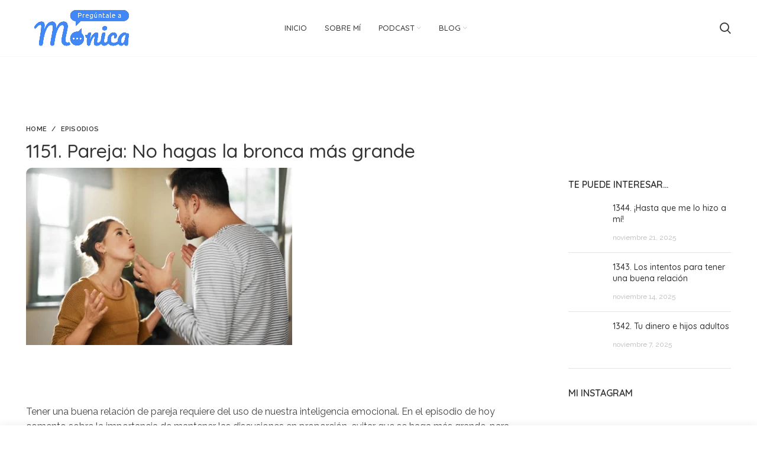

--- FILE ---
content_type: text/html; charset=UTF-8
request_url: https://preguntaleamonica.com/1151-pareja-no-hagas-la-bronca-mas-grande/
body_size: 34904
content:
<!DOCTYPE html>
<html lang="es">
<head>
	<meta charset="UTF-8">
	<meta name="viewport" content="width=device-width, initial-scale=1.0, maximum-scale=1.0, user-scalable=no">
	<link rel="profile" href="http://gmpg.org/xfn/11">
	<link rel="pingback" href="https://preguntaleamonica.com/xmlrpc.php">

			<script>window.MSInputMethodContext && document.documentMode && document.write('<script src="https://preguntaleamonica.com/wp-content/themes/woodmart/js/libs/ie11CustomProperties.min.js"><\/script>');</script>
		<meta name='robots' content='index, follow, max-image-preview:large, max-snippet:-1, max-video-preview:-1' />

	<!-- This site is optimized with the Yoast SEO plugin v26.2 - https://yoast.com/wordpress/plugins/seo/ -->
	<title>1151. Pareja: No hagas la bronca más grande - Pregúntale a Mónica</title>
	<meta name="description" content="Una buena relación de pareja requiere de inteligencia emocional. Hoy comentamos la importancia de evitar que una discusión se haga más grande." />
	<link rel="canonical" href="https://preguntaleamonica.com/1151-pareja-no-hagas-la-bronca-mas-grande/" />
	<meta property="og:locale" content="es_ES" />
	<meta property="og:type" content="article" />
	<meta property="og:title" content="1151. Pareja: No hagas la bronca más grande - Pregúntale a Mónica" />
	<meta property="og:description" content="Una buena relación de pareja requiere de inteligencia emocional. Hoy comentamos la importancia de evitar que una discusión se haga más grande." />
	<meta property="og:url" content="https://preguntaleamonica.com/1151-pareja-no-hagas-la-bronca-mas-grande/" />
	<meta property="og:site_name" content="Pregúntale a Mónica" />
	<meta property="article:published_time" content="2021-09-03T13:00:06+00:00" />
	<meta property="article:modified_time" content="2022-04-05T07:06:42+00:00" />
	<meta property="og:image" content="https://preguntaleamonica.com/imagenes/pam1151.jpg" />
	<meta name="author" content="diseñadora" />
	<meta name="twitter:card" content="summary_large_image" />
	<meta name="twitter:image" content="https://preguntaleamonica.com/imagenes/pam1151.jpg" />
	<meta name="twitter:label1" content="Escrito por" />
	<meta name="twitter:data1" content="diseñadora" />
	<meta name="twitter:label2" content="Tiempo de lectura" />
	<meta name="twitter:data2" content="1 minuto" />
	<script type="application/ld+json" class="yoast-schema-graph">{"@context":"https://schema.org","@graph":[{"@type":"WebPage","@id":"https://preguntaleamonica.com/1151-pareja-no-hagas-la-bronca-mas-grande/","url":"https://preguntaleamonica.com/1151-pareja-no-hagas-la-bronca-mas-grande/","name":"1151. Pareja: No hagas la bronca más grande - Pregúntale a Mónica","isPartOf":{"@id":"https://preguntaleamonica.com/#website"},"primaryImageOfPage":"https://preguntaleamonica.com/imagenes/pam1151.jpg","image":["https://preguntaleamonica.com/imagenes/pam1151.jpg"],"thumbnailUrl":"https://preguntaleamonica.com/imagenes/pam1151.jpg","datePublished":"2021-09-03T13:00:06+00:00","dateModified":"2022-04-05T07:06:42+00:00","author":{"@id":"https://preguntaleamonica.com/#/schema/person/b6b2a54c167b3d6d5e424a940ccf01e7"},"description":"Una buena relación de pareja requiere de inteligencia emocional. Hoy comentamos la importancia de evitar que una discusión se haga más grande.","breadcrumb":{"@id":"https://preguntaleamonica.com/1151-pareja-no-hagas-la-bronca-mas-grande/#breadcrumb"},"inLanguage":"es","potentialAction":[{"@type":"ReadAction","target":["https://preguntaleamonica.com/1151-pareja-no-hagas-la-bronca-mas-grande/"]}]},{"@type":"ImageObject","inLanguage":"es","@id":"https://preguntaleamonica.com/1151-pareja-no-hagas-la-bronca-mas-grande/#primaryimage","url":"https://preguntaleamonica.com/imagenes/pam1151.jpg","contentUrl":"https://preguntaleamonica.com/imagenes/pam1151.jpg","width":"450","height":"300","caption":"1151. Pareja: No hagas la bronca más grande"},{"@type":"BreadcrumbList","@id":"https://preguntaleamonica.com/1151-pareja-no-hagas-la-bronca-mas-grande/#breadcrumb","itemListElement":[{"@type":"ListItem","position":1,"name":"Portada","item":"https://preguntaleamonica.com/"},{"@type":"ListItem","position":2,"name":"1151. Pareja: No hagas la bronca más grande"}]},{"@type":"WebSite","@id":"https://preguntaleamonica.com/#website","url":"https://preguntaleamonica.com/","name":"Pregúntale a Mónica","description":"Psicóloga","potentialAction":[{"@type":"SearchAction","target":{"@type":"EntryPoint","urlTemplate":"https://preguntaleamonica.com/?s={search_term_string}"},"query-input":{"@type":"PropertyValueSpecification","valueRequired":true,"valueName":"search_term_string"}}],"inLanguage":"es"},{"@type":"Person","@id":"https://preguntaleamonica.com/#/schema/person/b6b2a54c167b3d6d5e424a940ccf01e7","name":"diseñadora","image":{"@type":"ImageObject","inLanguage":"es","@id":"https://preguntaleamonica.com/#/schema/person/image/","url":"https://secure.gravatar.com/avatar/4bbad06046f1e949ae0d7ab2b1a65701a699192569259d6f5e3acabf3ff42015?s=96&d=mm&r=g","contentUrl":"https://secure.gravatar.com/avatar/4bbad06046f1e949ae0d7ab2b1a65701a699192569259d6f5e3acabf3ff42015?s=96&d=mm&r=g","caption":"diseñadora"},"sameAs":["https://preguntaleamonica.com"],"url":"https://preguntaleamonica.com/author/monica/"}]}</script>
	<!-- / Yoast SEO plugin. -->


<link rel='dns-prefetch' href='//cdnjs.cloudflare.com' />
<link rel='dns-prefetch' href='//fonts.googleapis.com' />
<link rel='dns-prefetch' href='//use.fontawesome.com' />
<link rel="alternate" title="oEmbed (JSON)" type="application/json+oembed" href="https://preguntaleamonica.com/wp-json/oembed/1.0/embed?url=https%3A%2F%2Fpreguntaleamonica.com%2F1151-pareja-no-hagas-la-bronca-mas-grande%2F" />
<link rel="alternate" title="oEmbed (XML)" type="text/xml+oembed" href="https://preguntaleamonica.com/wp-json/oembed/1.0/embed?url=https%3A%2F%2Fpreguntaleamonica.com%2F1151-pareja-no-hagas-la-bronca-mas-grande%2F&#038;format=xml" />
<style type="text/css">
.powerpress_player .wp-audio-shortcode { max-width: 75%; }
</style>
<style id='wp-img-auto-sizes-contain-inline-css' type='text/css'>
img:is([sizes=auto i],[sizes^="auto," i]){contain-intrinsic-size:3000px 1500px}
/*# sourceURL=wp-img-auto-sizes-contain-inline-css */
</style>
<link rel='stylesheet' id='smls-frontend-style-css' href='https://preguntaleamonica.com/wp-content/plugins/smart-logo-showcase-lite/css/smls-frontend-style.css?ver=1.1.9' type='text/css' media='all' />
<link rel='stylesheet' id='smls-block-editor-css' href='https://preguntaleamonica.com/wp-content/plugins/smart-logo-showcase-lite/inc/smls-block/smls-block.css?ver=1.1.9' type='text/css' media='all' />
<link rel='stylesheet' id='wp-block-library-css' href='https://preguntaleamonica.com/wp-includes/css/dist/block-library/style.min.css?ver=6.9' type='text/css' media='all' />
<link rel='stylesheet' id='wc-blocks-style-css' href='https://preguntaleamonica.com/wp-content/plugins/woocommerce/assets/client/blocks/wc-blocks.css?ver=wc-10.3.0' type='text/css' media='all' />
<style id='global-styles-inline-css' type='text/css'>
:root{--wp--preset--aspect-ratio--square: 1;--wp--preset--aspect-ratio--4-3: 4/3;--wp--preset--aspect-ratio--3-4: 3/4;--wp--preset--aspect-ratio--3-2: 3/2;--wp--preset--aspect-ratio--2-3: 2/3;--wp--preset--aspect-ratio--16-9: 16/9;--wp--preset--aspect-ratio--9-16: 9/16;--wp--preset--color--black: #000000;--wp--preset--color--cyan-bluish-gray: #abb8c3;--wp--preset--color--white: #ffffff;--wp--preset--color--pale-pink: #f78da7;--wp--preset--color--vivid-red: #cf2e2e;--wp--preset--color--luminous-vivid-orange: #ff6900;--wp--preset--color--luminous-vivid-amber: #fcb900;--wp--preset--color--light-green-cyan: #7bdcb5;--wp--preset--color--vivid-green-cyan: #00d084;--wp--preset--color--pale-cyan-blue: #8ed1fc;--wp--preset--color--vivid-cyan-blue: #0693e3;--wp--preset--color--vivid-purple: #9b51e0;--wp--preset--gradient--vivid-cyan-blue-to-vivid-purple: linear-gradient(135deg,rgb(6,147,227) 0%,rgb(155,81,224) 100%);--wp--preset--gradient--light-green-cyan-to-vivid-green-cyan: linear-gradient(135deg,rgb(122,220,180) 0%,rgb(0,208,130) 100%);--wp--preset--gradient--luminous-vivid-amber-to-luminous-vivid-orange: linear-gradient(135deg,rgb(252,185,0) 0%,rgb(255,105,0) 100%);--wp--preset--gradient--luminous-vivid-orange-to-vivid-red: linear-gradient(135deg,rgb(255,105,0) 0%,rgb(207,46,46) 100%);--wp--preset--gradient--very-light-gray-to-cyan-bluish-gray: linear-gradient(135deg,rgb(238,238,238) 0%,rgb(169,184,195) 100%);--wp--preset--gradient--cool-to-warm-spectrum: linear-gradient(135deg,rgb(74,234,220) 0%,rgb(151,120,209) 20%,rgb(207,42,186) 40%,rgb(238,44,130) 60%,rgb(251,105,98) 80%,rgb(254,248,76) 100%);--wp--preset--gradient--blush-light-purple: linear-gradient(135deg,rgb(255,206,236) 0%,rgb(152,150,240) 100%);--wp--preset--gradient--blush-bordeaux: linear-gradient(135deg,rgb(254,205,165) 0%,rgb(254,45,45) 50%,rgb(107,0,62) 100%);--wp--preset--gradient--luminous-dusk: linear-gradient(135deg,rgb(255,203,112) 0%,rgb(199,81,192) 50%,rgb(65,88,208) 100%);--wp--preset--gradient--pale-ocean: linear-gradient(135deg,rgb(255,245,203) 0%,rgb(182,227,212) 50%,rgb(51,167,181) 100%);--wp--preset--gradient--electric-grass: linear-gradient(135deg,rgb(202,248,128) 0%,rgb(113,206,126) 100%);--wp--preset--gradient--midnight: linear-gradient(135deg,rgb(2,3,129) 0%,rgb(40,116,252) 100%);--wp--preset--font-size--small: 13px;--wp--preset--font-size--medium: 20px;--wp--preset--font-size--large: 36px;--wp--preset--font-size--x-large: 42px;--wp--preset--spacing--20: 0.44rem;--wp--preset--spacing--30: 0.67rem;--wp--preset--spacing--40: 1rem;--wp--preset--spacing--50: 1.5rem;--wp--preset--spacing--60: 2.25rem;--wp--preset--spacing--70: 3.38rem;--wp--preset--spacing--80: 5.06rem;--wp--preset--shadow--natural: 6px 6px 9px rgba(0, 0, 0, 0.2);--wp--preset--shadow--deep: 12px 12px 50px rgba(0, 0, 0, 0.4);--wp--preset--shadow--sharp: 6px 6px 0px rgba(0, 0, 0, 0.2);--wp--preset--shadow--outlined: 6px 6px 0px -3px rgb(255, 255, 255), 6px 6px rgb(0, 0, 0);--wp--preset--shadow--crisp: 6px 6px 0px rgb(0, 0, 0);}:where(.is-layout-flex){gap: 0.5em;}:where(.is-layout-grid){gap: 0.5em;}body .is-layout-flex{display: flex;}.is-layout-flex{flex-wrap: wrap;align-items: center;}.is-layout-flex > :is(*, div){margin: 0;}body .is-layout-grid{display: grid;}.is-layout-grid > :is(*, div){margin: 0;}:where(.wp-block-columns.is-layout-flex){gap: 2em;}:where(.wp-block-columns.is-layout-grid){gap: 2em;}:where(.wp-block-post-template.is-layout-flex){gap: 1.25em;}:where(.wp-block-post-template.is-layout-grid){gap: 1.25em;}.has-black-color{color: var(--wp--preset--color--black) !important;}.has-cyan-bluish-gray-color{color: var(--wp--preset--color--cyan-bluish-gray) !important;}.has-white-color{color: var(--wp--preset--color--white) !important;}.has-pale-pink-color{color: var(--wp--preset--color--pale-pink) !important;}.has-vivid-red-color{color: var(--wp--preset--color--vivid-red) !important;}.has-luminous-vivid-orange-color{color: var(--wp--preset--color--luminous-vivid-orange) !important;}.has-luminous-vivid-amber-color{color: var(--wp--preset--color--luminous-vivid-amber) !important;}.has-light-green-cyan-color{color: var(--wp--preset--color--light-green-cyan) !important;}.has-vivid-green-cyan-color{color: var(--wp--preset--color--vivid-green-cyan) !important;}.has-pale-cyan-blue-color{color: var(--wp--preset--color--pale-cyan-blue) !important;}.has-vivid-cyan-blue-color{color: var(--wp--preset--color--vivid-cyan-blue) !important;}.has-vivid-purple-color{color: var(--wp--preset--color--vivid-purple) !important;}.has-black-background-color{background-color: var(--wp--preset--color--black) !important;}.has-cyan-bluish-gray-background-color{background-color: var(--wp--preset--color--cyan-bluish-gray) !important;}.has-white-background-color{background-color: var(--wp--preset--color--white) !important;}.has-pale-pink-background-color{background-color: var(--wp--preset--color--pale-pink) !important;}.has-vivid-red-background-color{background-color: var(--wp--preset--color--vivid-red) !important;}.has-luminous-vivid-orange-background-color{background-color: var(--wp--preset--color--luminous-vivid-orange) !important;}.has-luminous-vivid-amber-background-color{background-color: var(--wp--preset--color--luminous-vivid-amber) !important;}.has-light-green-cyan-background-color{background-color: var(--wp--preset--color--light-green-cyan) !important;}.has-vivid-green-cyan-background-color{background-color: var(--wp--preset--color--vivid-green-cyan) !important;}.has-pale-cyan-blue-background-color{background-color: var(--wp--preset--color--pale-cyan-blue) !important;}.has-vivid-cyan-blue-background-color{background-color: var(--wp--preset--color--vivid-cyan-blue) !important;}.has-vivid-purple-background-color{background-color: var(--wp--preset--color--vivid-purple) !important;}.has-black-border-color{border-color: var(--wp--preset--color--black) !important;}.has-cyan-bluish-gray-border-color{border-color: var(--wp--preset--color--cyan-bluish-gray) !important;}.has-white-border-color{border-color: var(--wp--preset--color--white) !important;}.has-pale-pink-border-color{border-color: var(--wp--preset--color--pale-pink) !important;}.has-vivid-red-border-color{border-color: var(--wp--preset--color--vivid-red) !important;}.has-luminous-vivid-orange-border-color{border-color: var(--wp--preset--color--luminous-vivid-orange) !important;}.has-luminous-vivid-amber-border-color{border-color: var(--wp--preset--color--luminous-vivid-amber) !important;}.has-light-green-cyan-border-color{border-color: var(--wp--preset--color--light-green-cyan) !important;}.has-vivid-green-cyan-border-color{border-color: var(--wp--preset--color--vivid-green-cyan) !important;}.has-pale-cyan-blue-border-color{border-color: var(--wp--preset--color--pale-cyan-blue) !important;}.has-vivid-cyan-blue-border-color{border-color: var(--wp--preset--color--vivid-cyan-blue) !important;}.has-vivid-purple-border-color{border-color: var(--wp--preset--color--vivid-purple) !important;}.has-vivid-cyan-blue-to-vivid-purple-gradient-background{background: var(--wp--preset--gradient--vivid-cyan-blue-to-vivid-purple) !important;}.has-light-green-cyan-to-vivid-green-cyan-gradient-background{background: var(--wp--preset--gradient--light-green-cyan-to-vivid-green-cyan) !important;}.has-luminous-vivid-amber-to-luminous-vivid-orange-gradient-background{background: var(--wp--preset--gradient--luminous-vivid-amber-to-luminous-vivid-orange) !important;}.has-luminous-vivid-orange-to-vivid-red-gradient-background{background: var(--wp--preset--gradient--luminous-vivid-orange-to-vivid-red) !important;}.has-very-light-gray-to-cyan-bluish-gray-gradient-background{background: var(--wp--preset--gradient--very-light-gray-to-cyan-bluish-gray) !important;}.has-cool-to-warm-spectrum-gradient-background{background: var(--wp--preset--gradient--cool-to-warm-spectrum) !important;}.has-blush-light-purple-gradient-background{background: var(--wp--preset--gradient--blush-light-purple) !important;}.has-blush-bordeaux-gradient-background{background: var(--wp--preset--gradient--blush-bordeaux) !important;}.has-luminous-dusk-gradient-background{background: var(--wp--preset--gradient--luminous-dusk) !important;}.has-pale-ocean-gradient-background{background: var(--wp--preset--gradient--pale-ocean) !important;}.has-electric-grass-gradient-background{background: var(--wp--preset--gradient--electric-grass) !important;}.has-midnight-gradient-background{background: var(--wp--preset--gradient--midnight) !important;}.has-small-font-size{font-size: var(--wp--preset--font-size--small) !important;}.has-medium-font-size{font-size: var(--wp--preset--font-size--medium) !important;}.has-large-font-size{font-size: var(--wp--preset--font-size--large) !important;}.has-x-large-font-size{font-size: var(--wp--preset--font-size--x-large) !important;}
/*# sourceURL=global-styles-inline-css */
</style>

<style id='classic-theme-styles-inline-css' type='text/css'>
/*! This file is auto-generated */
.wp-block-button__link{color:#fff;background-color:#32373c;border-radius:9999px;box-shadow:none;text-decoration:none;padding:calc(.667em + 2px) calc(1.333em + 2px);font-size:1.125em}.wp-block-file__button{background:#32373c;color:#fff;text-decoration:none}
/*# sourceURL=/wp-includes/css/classic-themes.min.css */
</style>
<link rel='stylesheet' id='buttonizer_frontend_style-css' href='https://preguntaleamonica.com/wp-content/plugins/buttonizer-multifunctional-button/assets/legacy/frontend.css?v=2bf00396b0c1ac7592c6916e5b67b30d&#038;ver=6.9' type='text/css' media='all' />
<link rel='stylesheet' id='buttonizer-icon-library-css' href='https://cdnjs.cloudflare.com/ajax/libs/font-awesome/5.15.4/css/all.min.css?ver=6.9' type='text/css' media='all' integrity='sha512-1ycn6IcaQQ40/MKBW2W4Rhis/DbILU74C1vSrLJxCq57o941Ym01SwNsOMqvEBFlcgUa6xLiPY/NS5R+E6ztJQ==' crossorigin='anonymous' />
<link rel='stylesheet' id='smls-fontawesome-style-css' href='https://preguntaleamonica.com/wp-content/plugins/smart-logo-showcase-lite/css/font-awesome.min.css?ver=1.1.9' type='text/css' media='all' />
<link rel='stylesheet' id='smls-google-fonts-sans-css' href='https://fonts.googleapis.com/css?family=Open+Sans%3A400%2C300%2C600%2C700%2C800&#038;ver=6.9' type='text/css' media='all' />
<link rel='stylesheet' id='smls-google-fonts-roboto-css' href='https://fonts.googleapis.com/css?family=Roboto%3A400%2C300italic%2C400italic%2C500%2C500italic%2C700%2C700italic%2C900italic%2C900&#038;ver=6.9' type='text/css' media='all' />
<link rel='stylesheet' id='smls-google-fonts-lato-css' href='https://fonts.googleapis.com/css?family=Lato%3A400%2C300italic%2C400italic%2C700%2C700italic%2C900italic%2C900&#038;ver=6.9' type='text/css' media='all' />
<link rel='stylesheet' id='smls-google-fonts-montserrat-css' href='https://fonts.googleapis.com/css?family=Montserrat%3A400%2C700&#038;ver=6.9' type='text/css' media='all' />
<link rel='stylesheet' id='smls-google-fonts-merriweather-css' href='https://fonts.googleapis.com/css?family=Merriweather+Sans%3A300%2C400%2C700%2C800+Sans%3A300%2C400%2C700&#038;ver=6.9' type='text/css' media='all' />
<link rel='stylesheet' id='smls-google-fonts-droid-css' href='https://fonts.googleapis.com/css?family=Droid+Sans%3A400%2C700&#038;ver=6.9' type='text/css' media='all' />
<link rel='stylesheet' id='smls-google-fonts-oxygen-css' href='https://fonts.googleapis.com/css?family=Oxygen%3A300%2C400%2C700&#038;ver=6.9' type='text/css' media='all' />
<link rel='stylesheet' id='smls-google-fonts-raleway-css' href='https://fonts.googleapis.com/css?family=Raleway%3A100%2C200%2C300%2C400%2C500%2C600%2C700%2C800%2C900&#038;ver=6.9' type='text/css' media='all' />
<link rel='stylesheet' id='smls-owl-style-css' href='https://preguntaleamonica.com/wp-content/plugins/smart-logo-showcase-lite/css/owl.carousel.css?ver=1.1.9' type='text/css' media='all' />
<link rel='stylesheet' id='smls-tooltip-style-css' href='https://preguntaleamonica.com/wp-content/plugins/smart-logo-showcase-lite/css/tooltipster.bundle.css?ver=1.1.9' type='text/css' media='all' />
<link rel='stylesheet' id='smls-responsive-style-css' href='https://preguntaleamonica.com/wp-content/plugins/smart-logo-showcase-lite/css/smls-responsive.css?ver=1.1.9' type='text/css' media='all' />
<link rel='stylesheet' id='smls-popup-style-css' href='https://preguntaleamonica.com/wp-content/plugins/smart-logo-showcase-lite/css/popup-contact.css?ver=1.1.9' type='text/css' media='all' />
<link rel='stylesheet' id='ufw-style-css' href='https://preguntaleamonica.com/wp-content/plugins/ultimate-floating-widgets/public/css/style.css?ver=3.0' type='text/css' media='all' />
<link rel='stylesheet' id='ufw-anim-css' href='https://preguntaleamonica.com/wp-content/plugins/ultimate-floating-widgets/public/css/animate.min.css?ver=6.9' type='text/css' media='all' />
<link rel='stylesheet' id='ufw-fontawesome-css' href='https://use.fontawesome.com/releases/v6.7.2/css/all.css?ver=6.9' type='text/css' media='all' />
<style id='woocommerce-inline-inline-css' type='text/css'>
.woocommerce form .form-row .required { visibility: visible; }
/*# sourceURL=woocommerce-inline-inline-css */
</style>
<link rel='stylesheet' id='wp-show-posts-css' href='https://preguntaleamonica.com/wp-content/plugins/wp-show-posts/css/wp-show-posts-min.css?ver=1.1.6' type='text/css' media='all' />
<link rel='stylesheet' id='brands-styles-css' href='https://preguntaleamonica.com/wp-content/plugins/woocommerce/assets/css/brands.css?ver=10.3.0' type='text/css' media='all' />
<link rel='stylesheet' id='recent-posts-widget-with-thumbnails-public-style-css' href='https://preguntaleamonica.com/wp-content/plugins/recent-posts-widget-with-thumbnails/public.css?ver=7.1.1' type='text/css' media='all' />
<link rel='stylesheet' id='wp-pagenavi-css' href='https://preguntaleamonica.com/wp-content/plugins/wp-pagenavi/pagenavi-css.css?ver=2.70' type='text/css' media='all' />
<link rel='stylesheet' id='js_composer_front-css' href='https://preguntaleamonica.com/wp-content/plugins/js_composer/assets/css/js_composer.min.css?ver=6.6.0' type='text/css' media='all' />
<link rel='stylesheet' id='bootstrap-css' href='https://preguntaleamonica.com/wp-content/themes/woodmart/css/bootstrap.min.css?ver=6.0.4' type='text/css' media='all' />
<link rel='stylesheet' id='woodmart-style-css' href='https://preguntaleamonica.com/wp-content/themes/woodmart/css/parts/base.min.css?ver=6.0.4' type='text/css' media='all' />
<link rel='stylesheet' id='wd-blog-base-css' href='https://preguntaleamonica.com/wp-content/themes/woodmart/css/parts/blog-base.min.css?ver=6.0.4' type='text/css' media='all' />
<link rel='stylesheet' id='wd-wp-gutenberg-css' href='https://preguntaleamonica.com/wp-content/themes/woodmart/css/parts/wp-gutenberg.min.css?ver=6.0.4' type='text/css' media='all' />
<link rel='stylesheet' id='wd-wpcf7-css' href='https://preguntaleamonica.com/wp-content/themes/woodmart/css/parts/int-wpcf7.min.css?ver=6.0.4' type='text/css' media='all' />
<link rel='stylesheet' id='wd-revolution-slider-css' href='https://preguntaleamonica.com/wp-content/themes/woodmart/css/parts/int-revolution-slider.min.css?ver=6.0.4' type='text/css' media='all' />
<link rel='stylesheet' id='wd-wpbakery-base-css' href='https://preguntaleamonica.com/wp-content/themes/woodmart/css/parts/int-wpbakery-base.min.css?ver=6.0.4' type='text/css' media='all' />
<link rel='stylesheet' id='wd-woocommerce-base-css' href='https://preguntaleamonica.com/wp-content/themes/woodmart/css/parts/woocommerce-base.min.css?ver=6.0.4' type='text/css' media='all' />
<link rel='stylesheet' id='wd-social-icons-css' href='https://preguntaleamonica.com/wp-content/themes/woodmart/css/parts/el-social-icons.min.css?ver=6.0.4' type='text/css' media='all' />
<link rel='stylesheet' id='wd-section-title-css' href='https://preguntaleamonica.com/wp-content/themes/woodmart/css/parts/el-section-title.min.css?ver=6.0.4' type='text/css' media='all' />
<link rel='stylesheet' id='wd-off-canvas-sidebar-css' href='https://preguntaleamonica.com/wp-content/themes/woodmart/css/parts/opt-off-canvas-sidebar.min.css?ver=6.0.4' type='text/css' media='all' />
<link rel='stylesheet' id='wd-instagram-css' href='https://preguntaleamonica.com/wp-content/themes/woodmart/css/parts/el-instagram.min.css?ver=6.0.4' type='text/css' media='all' />
<link rel='stylesheet' id='wd-scroll-top-css' href='https://preguntaleamonica.com/wp-content/themes/woodmart/css/parts/opt-scrolltotop.min.css?ver=6.0.4' type='text/css' media='all' />
<link rel='stylesheet' id='xts-style-header_385028-css' href='https://preguntaleamonica.com/wp-content/uploads/xts-header_385028-1760593237.css?ver=6.0.4' type='text/css' media='all' />
<link rel='stylesheet' id='xts-google-fonts-css' href='https://fonts.googleapis.com/css?family=Raleway%3A400%2C600%7CQuicksand%3A400%2C600%2C500&#038;ver=6.0.4' type='text/css' media='all' />
<script type="text/javascript" src="https://preguntaleamonica.com/wp-includes/js/jquery/jquery.min.js?ver=3.7.1" id="jquery-core-js"></script>
<script type="text/javascript" src="https://preguntaleamonica.com/wp-includes/js/jquery/jquery-migrate.min.js?ver=3.4.1" id="jquery-migrate-js"></script>
<script type="text/javascript" src="https://preguntaleamonica.com/wp-content/plugins/smart-logo-showcase-lite/js/owl.carousel.js?ver=1.1.9" id="smls-owl-script-js"></script>
<script type="text/javascript" src="https://preguntaleamonica.com/wp-content/plugins/smart-logo-showcase-lite/js/tooltipster.bundle.js?ver=1.1.9" id="smls-tooltip-script-js"></script>
<script type="text/javascript" src="https://preguntaleamonica.com/wp-content/plugins/smart-logo-showcase-lite/js/smls-frontend-script.js?ver=1.1.9" id="smls-frontend-script-js"></script>
<script type="text/javascript" src="https://preguntaleamonica.com/wp-content/plugins/ultimate-floating-widgets/public/js/script.js?ver=3.0" id="ufw-script-js"></script>
<script type="text/javascript" src="https://preguntaleamonica.com/wp-content/plugins/woocommerce/assets/js/jquery-blockui/jquery.blockUI.min.js?ver=2.7.0-wc.10.3.0" id="wc-jquery-blockui-js" data-wp-strategy="defer"></script>
<script type="text/javascript" id="wc-add-to-cart-js-extra">
/* <![CDATA[ */
var wc_add_to_cart_params = {"ajax_url":"/wp-admin/admin-ajax.php","wc_ajax_url":"/?wc-ajax=%%endpoint%%","i18n_view_cart":"Ver carrito","cart_url":"https://preguntaleamonica.com/cart/","is_cart":"","cart_redirect_after_add":"no"};
//# sourceURL=wc-add-to-cart-js-extra
/* ]]> */
</script>
<script type="text/javascript" src="https://preguntaleamonica.com/wp-content/plugins/woocommerce/assets/js/frontend/add-to-cart.min.js?ver=10.3.0" id="wc-add-to-cart-js" data-wp-strategy="defer"></script>
<script type="text/javascript" src="https://preguntaleamonica.com/wp-content/plugins/woocommerce/assets/js/js-cookie/js.cookie.min.js?ver=2.1.4-wc.10.3.0" id="wc-js-cookie-js" defer="defer" data-wp-strategy="defer"></script>
<script type="text/javascript" id="woocommerce-js-extra">
/* <![CDATA[ */
var woocommerce_params = {"ajax_url":"/wp-admin/admin-ajax.php","wc_ajax_url":"/?wc-ajax=%%endpoint%%","i18n_password_show":"Mostrar contrase\u00f1a","i18n_password_hide":"Ocultar contrase\u00f1a"};
//# sourceURL=woocommerce-js-extra
/* ]]> */
</script>
<script type="text/javascript" src="https://preguntaleamonica.com/wp-content/plugins/woocommerce/assets/js/frontend/woocommerce.min.js?ver=10.3.0" id="woocommerce-js" defer="defer" data-wp-strategy="defer"></script>
<script type="text/javascript" src="https://preguntaleamonica.com/wp-content/plugins/js_composer/assets/js/vendors/woocommerce-add-to-cart.js?ver=6.6.0" id="vc_woocommerce-add-to-cart-js-js"></script>
<script type="text/javascript" src="https://preguntaleamonica.com/wp-content/themes/woodmart/js/libs/device.min.js?ver=6.0.4" id="wd-device-library-js"></script>
<link rel="https://api.w.org/" href="https://preguntaleamonica.com/wp-json/" /><link rel="alternate" title="JSON" type="application/json" href="https://preguntaleamonica.com/wp-json/wp/v2/posts/10234" /><link rel="EditURI" type="application/rsd+xml" title="RSD" href="https://preguntaleamonica.com/xmlrpc.php?rsd" />
<meta name="generator" content="WordPress 6.9" />
<meta name="generator" content="WooCommerce 10.3.0" />
<link rel='shortlink' href='https://preguntaleamonica.com/?p=10234' />
            <script type="text/javascript"><!--
                                function powerpress_pinw(pinw_url){window.open(pinw_url, 'PowerPressPlayer','toolbar=0,status=0,resizable=1,width=460,height=320');	return false;}
                //-->

                // tabnab protection
                window.addEventListener('load', function () {
                    // make all links have rel="noopener noreferrer"
                    document.querySelectorAll('a[target="_blank"]').forEach(link => {
                        link.setAttribute('rel', 'noopener noreferrer');
                    });
                });
            </script>
            <script type="text/javascript">
(function(url){
	if(/(?:Chrome\/26\.0\.1410\.63 Safari\/537\.31|WordfenceTestMonBot)/.test(navigator.userAgent)){ return; }
	var addEvent = function(evt, handler) {
		if (window.addEventListener) {
			document.addEventListener(evt, handler, false);
		} else if (window.attachEvent) {
			document.attachEvent('on' + evt, handler);
		}
	};
	var removeEvent = function(evt, handler) {
		if (window.removeEventListener) {
			document.removeEventListener(evt, handler, false);
		} else if (window.detachEvent) {
			document.detachEvent('on' + evt, handler);
		}
	};
	var evts = 'contextmenu dblclick drag dragend dragenter dragleave dragover dragstart drop keydown keypress keyup mousedown mousemove mouseout mouseover mouseup mousewheel scroll'.split(' ');
	var logHuman = function() {
		if (window.wfLogHumanRan) { return; }
		window.wfLogHumanRan = true;
		var wfscr = document.createElement('script');
		wfscr.type = 'text/javascript';
		wfscr.async = true;
		wfscr.src = url + '&r=' + Math.random();
		(document.getElementsByTagName('head')[0]||document.getElementsByTagName('body')[0]).appendChild(wfscr);
		for (var i = 0; i < evts.length; i++) {
			removeEvent(evts[i], logHuman);
		}
	};
	for (var i = 0; i < evts.length; i++) {
		addEvent(evts[i], logHuman);
	}
})('//preguntaleamonica.com/?wordfence_lh=1&hid=05E1422608BD180D1D84996AAFC31486');
</script><meta name="theme-color" content="">			
						<noscript><style>.woocommerce-product-gallery{ opacity: 1 !important; }</style></noscript>
	<meta name="generator" content="Powered by WPBakery Page Builder - drag and drop page builder for WordPress."/>
<meta name="generator" content="Powered by Slider Revolution 6.5.19 - responsive, Mobile-Friendly Slider Plugin for WordPress with comfortable drag and drop interface." />
<link rel="icon" href="https://preguntaleamonica.com/wp-content/uploads/2021/06/cropped-favicon-m-32x32.png" sizes="32x32" />
<link rel="icon" href="https://preguntaleamonica.com/wp-content/uploads/2021/06/cropped-favicon-m-192x192.png" sizes="192x192" />
<link rel="apple-touch-icon" href="https://preguntaleamonica.com/wp-content/uploads/2021/06/cropped-favicon-m-180x180.png" />
<meta name="msapplication-TileImage" content="https://preguntaleamonica.com/wp-content/uploads/2021/06/cropped-favicon-m-270x270.png" />

<!-- FIFU:jsonld:begin -->
<script type="application/ld+json">{"@context":"https://schema.org","@graph":[{"@type":"ImageObject","@id":"https://preguntaleamonica.com/imagenes/pam1151.jpg","url":"https://preguntaleamonica.com/imagenes/pam1151.jpg","contentUrl":"https://preguntaleamonica.com/imagenes/pam1151.jpg","mainEntityOfPage":"https://preguntaleamonica.com/1151-pareja-no-hagas-la-bronca-mas-grande/"}]}</script>
<!-- FIFU:jsonld:end -->
<script>function setREVStartSize(e){
			//window.requestAnimationFrame(function() {
				window.RSIW = window.RSIW===undefined ? window.innerWidth : window.RSIW;
				window.RSIH = window.RSIH===undefined ? window.innerHeight : window.RSIH;
				try {
					var pw = document.getElementById(e.c).parentNode.offsetWidth,
						newh;
					pw = pw===0 || isNaN(pw) ? window.RSIW : pw;
					e.tabw = e.tabw===undefined ? 0 : parseInt(e.tabw);
					e.thumbw = e.thumbw===undefined ? 0 : parseInt(e.thumbw);
					e.tabh = e.tabh===undefined ? 0 : parseInt(e.tabh);
					e.thumbh = e.thumbh===undefined ? 0 : parseInt(e.thumbh);
					e.tabhide = e.tabhide===undefined ? 0 : parseInt(e.tabhide);
					e.thumbhide = e.thumbhide===undefined ? 0 : parseInt(e.thumbhide);
					e.mh = e.mh===undefined || e.mh=="" || e.mh==="auto" ? 0 : parseInt(e.mh,0);
					if(e.layout==="fullscreen" || e.l==="fullscreen")
						newh = Math.max(e.mh,window.RSIH);
					else{
						e.gw = Array.isArray(e.gw) ? e.gw : [e.gw];
						for (var i in e.rl) if (e.gw[i]===undefined || e.gw[i]===0) e.gw[i] = e.gw[i-1];
						e.gh = e.el===undefined || e.el==="" || (Array.isArray(e.el) && e.el.length==0)? e.gh : e.el;
						e.gh = Array.isArray(e.gh) ? e.gh : [e.gh];
						for (var i in e.rl) if (e.gh[i]===undefined || e.gh[i]===0) e.gh[i] = e.gh[i-1];
											
						var nl = new Array(e.rl.length),
							ix = 0,
							sl;
						e.tabw = e.tabhide>=pw ? 0 : e.tabw;
						e.thumbw = e.thumbhide>=pw ? 0 : e.thumbw;
						e.tabh = e.tabhide>=pw ? 0 : e.tabh;
						e.thumbh = e.thumbhide>=pw ? 0 : e.thumbh;
						for (var i in e.rl) nl[i] = e.rl[i]<window.RSIW ? 0 : e.rl[i];
						sl = nl[0];
						for (var i in nl) if (sl>nl[i] && nl[i]>0) { sl = nl[i]; ix=i;}
						var m = pw>(e.gw[ix]+e.tabw+e.thumbw) ? 1 : (pw-(e.tabw+e.thumbw)) / (e.gw[ix]);
						newh =  (e.gh[ix] * m) + (e.tabh + e.thumbh);
					}
					var el = document.getElementById(e.c);
					if (el!==null && el) el.style.height = newh+"px";
					el = document.getElementById(e.c+"_wrapper");
					if (el!==null && el) {
						el.style.height = newh+"px";
						el.style.display = "block";
					}
				} catch(e){
					console.log("Failure at Presize of Slider:" + e)
				}
			//});
		  };</script>
		<style type="text/css" id="wp-custom-css">
			p{
	font-size:16px;
}

#menu-inicio .menu-item .woodmart-nav-link{
	margin-right:10px;
}

footer{
color:white!important;
	font-size:15px;

}

footer a{
color:white!important;
}

.min-footer .wd-social-icons.icons-size-default .wd-icon{
	font-size:20px!important;
	margin-right:12px;
}

.min-footer .col-left{
	font-size:18px;
}

.img-monica{
	width:85%;
}

.texto-monica{
	padding-right:15%;
	font-size:16px;
}

.texto-monica-2{
	padding-right:5%;
}

.texto-monica-2 ul li{
	padding-bottom:5%;
}


.btn-color-white{
	color:#4285F4!important;
}

 .box-style-border .info-box-content{
	background-color:#EBF3FF!important;
	border: solid 1px #EBF3FF!important;
	border-radius:10px!important;
}
/*
.info-box-content:after{
	content:'hola';
	position:relative;
	left:133px;
	top:29px;
background: rgb(66,133,244);
background: linear-gradient(90deg, rgba(66,133,244,1) 0%, rgba(137,106,209,1) 100%);
	color:white;
	padding:25px;
	padding-top:10px;
	padding-bottom:10px;
	border-bottom-right-radius:10px;
	border-top-left-radius:40px;
}*/


.box-servicios .info-box-icon img{
	border: solid 10px white;
width:140px;
	height:140px;
	border-radius:50%;

}

#wd-60d534cc35bc3 .title-subtitle {
margin-bottom: -20px!important;

}

.titulo-pod .fa-podcast{
	color:#4285F4;
	margin-right:8px;
}


.uc_mini-audio-player .uc_container_image .uc_audio_caption .mejs-volume-button button::after {
color: #4285F4;
}



.uc_mini-audio-player .uc_container_image {
font-family: 'Ubuntu', sans-serif!important;
font-size: 15px;
position: relative;

	height: 131px!important;}



.uc_audio_caption h2{
	color:#484848!important;
	font-weight:700!important;
	font-size:23px!important;
}

.uc_audio_caption p{
	color:#B9B2CB!important;
	font-size:12px!important;
	margin-bottom:0px!important;
}

.uc_mini-audio-player .uc_container_image .uc_audio_caption .mejs-volume-button button::after{
	color:#4285F4!important;
}


.uc_mini-audio-player .fecha{
	color:#B9B2CB!important;
	font-size:12px!important;
	margin-bottom:0px!important;
}

.uc_mini-audio-player .uc_container_image .uc_audio_caption .mejs-controls .mejs-time-rail .mejs-time-handle{
		background-color:#B9B2CB!important;
}

.uc_container_image {
	border-bottom: solid 1px #F0F0F0;
}

.uc_mini-audio-player .uc_container_image .uc_audio_caption .mejs-container .mejs-controls .mejs-time-rail .mejs-time-total {
	background: rgba(66, 133, 244, 0.08)!important;}

.uc_mini-audio-player .uc_container_image .uc_audio_caption .mejs-container .mejs-controls .mejs-playpause-button {
width: 97px;
height: 97px;
background: url('') no-repeat center center!important;
background-size: cover;
position: relative;

}

.uc_mini-audio-player .mejs-play button::after{
	color:#896AD1!important;
	background:-moz-linear-gradient(top, #4285F4 0%, 
		#896AD1 70%); 
    background: -webkit-linear-gradient(top, #4285F4 0%,#896AD1 70%); 
    background: linear-gradient(to bottom, #4285F4 0%,#896AD1 70%);
    -webkit-background-clip: text;
    -moz-background-clip: text;
    background-clip: text;
   -webkit-text-fill-color:transparent;
}

.uc_mini-audio-player .uc_container_image .uc_audio_caption .mejs-play button::after{
font-size:40px!important;
	left:0px!important;
top: 0px;
}


.uc_mini-audio-player .uc_container_image .uc_audio_caption .mejs-container .mejs-controls .mejs-playpause-button button, .uc_mini-audio-player .uc_container_image .uc_audio_caption .mejs-container .mejs-controls .mejs-play button{
	width: 41px;
height: 40px;
}

.uc_mini-audio-player .mejs-pause button::after{
	color:#896AD1!important;
	background:-moz-linear-gradient(top, #4285F4 0%, 
		#896AD1 70%); 
    background: -webkit-linear-gradient(top, #4285F4 0%,#896AD1 70%); 
    background: linear-gradient(to bottom, #4285F4 0%,#896AD1 70%);
    -webkit-background-clip: text;
    -moz-background-clip: text;
    background-clip: text;
   -webkit-text-fill-color:transparent;
}

.uc_mini-audio-player .uc_container_image .uc_audio_caption .mejs-container .mejs-controls .mejs-time-rail .mejs-time-total{
	background: #D7E6FD!important;
}


.uc_mini-audio-player .mejs-controls .mejs-button button {
padding: 10px 10px!important;
}

.insta, .face, .you, .twi, .link, .email{
	font-size:25px;
	color:#4285F4;
	margin-right:8px;
	

	
}

.rrss-contacto {
	font-size:16px;
	font-weight:500;
		color:#484848;
}

.sociales{
	display:flex;
	align-items:center;
}

.row-servicios .wpb_column {
	margin-top:-150px!important;
	z-index:2;
}


.banner-hover-background:not(.banner-background) .wrapper-content-banner:after {
background-color: #4285F4;
	  background-image: linear-gradient(to top, #896AD1 , #4285F4);

}


.banner-hover-background:not(.banner-background) .wrapper-content-banner:after, .banner-hover-border:not(.banner-border) .wrapper-content-banner:after{
	width:100%;
	height:100%;
	top:0!important;
	left:0!important;
	bottom:0!important;
	right:0!important;
}
	
.slide-post .article-inner .entry-meta, .slide-post .article-inner  .hovered-social-icons{
	display:none;
}


.
.meta-categories-wrapp{
	text-align:center;
}

.read-more-section{
	text-align:center;
}

.owl-stage-outer .blog-post-loop .article-inner{
box-shadow:none;
}


.breadcrumbs, .yoast-breadcrumb {
position: absolute;
top: 55px;
}


.content-layout-wrapper  .article-inner
{
	text-align:left;
}

.content-layout-wrapper  .entry-meta-list{
	display:none;
}

.comments-area{
	display:none;
}

.single-post .entry-header .entry-thumbnail {
818	width:80px;
	height:370px;
	border-radius:10px;
	overflow:hidden!important;	

	
}


.entry-header .entry-thumbnail img{
vertical-align:initial;
	
}

.single-post .widget-area{
	margin-top:-285px;
}

.content-layout-wrapper .post-single-page .article-inner{
margin-top:-350px!important;	
	padding-right:5%;
		margin-bottom:150px;


}

.title-size-default .title{
	display:none;
}

.page-title {
	padding-bottom:390px;
}


.post-single-page .meta-post-categories{
	display:none;
}
.col-articulo .vc_column-inner{
	border-radius:10px!important;
}

.col-articulo {
	padding:10px;
	padding-right:40px;
}

.texto-articulo{
	padding-left:30px;
}

.wpcf7-form input[type='email'], .wpcf7-form input[type='date'], .wpcf7-form input[type='search'], .wpcf7-form input[type='number'], .wpcf7-form input[type='text'], .wpcf7-form input[type='tel'], .wpcf7-form input[type='url'], .wpcf7-form input[type='password'], .wpcf7-form textarea, .wpcf7-form select{
	background-color:white;
	border-radius:4px;
border:none;}




.wpcf7-form [type="submit"] {
	border-radius:50px!important;
	color:#587CE9!important;
	background-color:white!important;
	padding-left:40px!important;
	padding-right:40px;
}

.wpcf7-form [type="submit"]:hover{
	background-color:#587CE9!important;
	color:white!important;
}

.btn-contacto{
	background-color:#EBF3FF!important;
	color:#4285F4!important;
	text-transform:none!important;
	min-width: 370px;
}

.btn-contacto:hover{
	background-color:#4285F4!important;
	color:white!important;
}



.box-conferencias .content-banner::before{
	content:url('https://preguntaleamonica.com/wp-content/uploads/2021/06/conf-1.svg');
	position:relative;
	top:0px;
	left:2%;
}



.box-talleres .content-banner::before{
	content:url('https://preguntaleamonica.com/wp-content/uploads/2021/06/cap-1.svg');
	position:relative;
	top:0px;
	left:2%;

}



.box-capsulas .content-banner::before{
	content:url('https://preguntaleamonica.com/wp-content/uploads/2021/06/pod-1.svg');
	position:relative;
	top:0px;
	left:2%;

}

.box-libros .content-banner::before{
	content:url('https://preguntaleamonica.com/wp-content/uploads/2021/06/blog-1.svg');
	position:relative;
	top:0px;
	left:2%;

}
.box-libros-2 .content-banner::before{

	content:url('https://preguntaleamonica.com/wp-content/uploads/2021/06/book-2.svg')!important;
	position:relative;
	top:0px;
	left:2%;

}

#menu-menu-blog{
border:none;
	margin-top:-60px;
	margin-bottom:10px;
	justify-content:center;
	
}


#menu-menu-blog .menu-item {
	display:flex;
	max-width: max-content;
	margin-bottom:40px;
	margin-right:20px;
	border-bottom:none;
}

#menu-menu-blog .menu-item a{
background-color:#EBF3FE;
color:#4285F4;
border-radius:50px;
padding:10px 30px;}

#menu-menu-blog .current-menu-item a{
	background-color:#4285F4;
	color:white;
}

.category-videos .post-img-wrapp:before{
	content:url('https://preguntaleamonica.com/wp-content/uploads/2021/06/play.svg');
	position:absolute;
	top:100px;
	z-index:2;
	left:40%;
}

.category-videos .post-image-mask{
	display:none!important;
}

.hovered-social-icons,  .wd-entry-meta{
	display:none;
}

.category-familia .post-img-wrapp:before{
	content:url('https://preguntaleamonica.com/wp-content/uploads/2021/06/familia.svg');
	position:absolute;
	top:20px;
	z-index:2;
	left:80%;
}

.article-inner .wd-post-date{
	display:none;
}

.col-servicios{
	
	border-radius: 10px!important;
}
.col-servicios-foto{
	border-radius:10px;
	overflow:hidden;

}
.col-servicios-foto .vc_column-inner{
	border-radius:10px!important;

}


.textos-servicios .woodmart-title-container{
	width:80%!important;
	font-size:18px;
}

.seccion-capsulas{
	margin-bottom:-200px;
}

.col-servicios{
	margin-bottom:-130px;
	box-shadow: 1px 2px 5px 0px rgba(0,0,0,0.15)!important;
-webkit-box-shadow: 1px 2px 5px 0px rgba(0,0,0,0.15);
-moz-box-shadow: 1px 2px 5px 0px rgba(0,0,0,0.15); 
}

.row-ser{
	width:80%;
	margin:auto;
}

.seccion-cuadro .wpb_row{
margin-bottom:-140px;}


.vc_custom_1625097281495{
	border-radius:10px;
}

.caja-producto .vc_column-inner{
border-radius:10px;
border-bottom: solid 7px;
	border-image: linear-gradient(to right, #896AD1 10%, #4285F4 100%) 1;


	
}

.caja-producto .info-box-content{
padding:25px;
;}

.caja-producto{
padding:3%;}

.texto-2 .woodmart-title-container{
	width:80%!important;
	font-size:16px;
	text-align:left;
}

.imagen-caja .info-box-icon img{
	text-align:center!important;
	margin:auto!important;
	width:50%;
}

.imagen-caja .box-with-icon .info-box-icon{
	text-align:center!important;
	margin:auto!important;
	width:100%;
}
.seccion-podcast{
	margin-bottom:-280px;
}

.caja-podcast-monica .banner-title{
margin-bottom:20px;}

.caja-podcast-monica .content-banner{
padding-left:5%;
	padding-right:10%;

}

.main-page-wrapper{
padding-top:0px;}

.texto-pod h4{
	color:#4684f2!important;
	font-size:28px!important;
}

.col-pregunta .wpb_wrapper{
padding:10px 50px;}

.wpcf7-form-control-wrap .wpcf7-form-control-wrap input[type='email'], .wpcf7-form-control-wrap input[type='date'], .wpcf7-form-control-wrap input[type='search'], .wpcf7-form-control-wrap input[type='number'], .wpcf7-form-control-wrap input[type='text'], .wpcf7-form-control-wrap input[type='tel'], .wpcf7-form-control-wrap input[type='url'], .wpcf7-form-control-wrap input[type='password'], .wpcf7-form-control-wrap textarea, .wpcf7-form-control-wrap select{
background-color:white;
	border:none;
	border-radius:5px;
}

.btn-color-black{
background-color:#4285F4;
border-radius:50px;
	color:white;
}

.btn-color-black:hover{
background-color:#4285F4;
border-radius:50px;
	color:white;
}

:not(#\ ):not(#\ ):not(#\ ).buttonizer-group-0-0-1{
top:20%!important;
right:0%!important;}

:not(#\ ):not(#\ ):not(#\ ).buttonizer-label-0-0-6{
	right:-80px!important;
	  transform: rotate(270deg)!important;
	box-shadow: rgba(0, 0, 0, 0.16) 0px 2px 5px 0px, rgba(0, 0, 0, 0.12) 0px 2px 10px 0px;
	color:white!important;
	background-color:#333333!important;
	font-size:17px!important;
	font-weight:600!important;
	border-radius:5px!important;
	padding:10px 20px!important;
		
}
:not(#\ ):not(#\ ):not(#\ ).buttonizer-label-0-0-6:before{
	content:url('https://preguntaleamonica.com/wp-content/uploads/2021/06/icono-3-ep.svg');
	margin-right:15px;
}

:not(#\ ):not(#\ ):not(#\ ).buttonizer-button-0-0-3{
background-color:transparent!important;
box-shadow:none!important;}

.fa-user {
display:none!important;}

.blog-design-masonry .article-inner{
min-height:517px!important;
}

.category-persona .post-img-wrapp:before{
	content:url('https://preguntaleamonica.com/wp-content/uploads/2021/06/pareja-2.svg');
	position:absolute;
	top:20px;
	z-index:2;
	left:80%;
}

.category-pareja .post-img-wrapp:before{
	content:url('https://preguntaleamonica.com/wp-content/uploads/2021/06/3.svg');
	position:absolute;
	top:20px;
	z-index:2;
	left:80%;
}

.product-tabs-wrapper{
display:none;
}

.product-share, .product_meta{
display:none;}

.summary-inner{
padding:50px;}

.woocommerce-product-details__short-description{
margin-bottom:45px;}

.instagram-picture .wrapp-picture{
	border-radius:5px!important;
}

.wd-empty-mini-cart .wc-backward{
display:none;}


.woocommerce .cart-content-wrapper{
margin-top:80px;
margin-bottom:80px;}

.woocommerce-checkout .page-title {
display:none;}

.woocommerce-form-coupon-toggle{
margin-top:100px;}


#menu-menu-podcast{
border:none;
	margin-top:-60px;
	margin-bottom:10px;
}


#menu-menu-podcast .menu-item {
	display:flex;
	max-width: max-content;
	margin-bottom:40px;
	margin-right:20px;
	border-bottom:none;
}

#menu-menu-podcast .menu-item a{
background-color:#EBF3FE;
color:#4285F4;
border-radius:50px;
padding:10px 30px;}

#menu-menu-podcast .current-menu-item a{
	background-color:#4285F4;
	color:white;
}

#menu-menu-podcast{
background-color:white;
border-top:none!important;}

.widget_nav_mega_menu>.widget-title{
	background-color:white;

}

.vc_custom_1624935075248{
margin-bottom:-77px!important;}

.caja-producto .vc_column-inner{
min-height:370px;}

.btn-cta-servicios .wpb_column #wd-60df01ef24705 a{
	color:white!important;
}

.btn-cta-servicios{
	text-align:center;
}
.vc_custom_1625230298511{
margin-bottom:-42px;}


.caja-pod .vc_column-inner{
min-height:345px!important;
font-size:15px;}

.box-conferencias, .box-talleres, .box-capsulas, .box-libros, .box-libros-2 {
	box-shadow: 1px 2px 5px 0px rgba(0,0,0,0.15)!important;
-webkit-box-shadow: 1px 2px 5px 0px rgba(0,0,0,0.15);
-moz-box-shadow: 1px 2px 5px 0px rgba(0,0,0,0.15); 
	border-radius:5px;

}
.monica-actividad{
	box-shadow: 1px 2px 5px 0px rgba(0,0,0,0.15)!important;
-webkit-box-shadow: 1px 2px 5px 0px rgba(0,0,0,0.15);
-moz-box-shadow: 1px 2px 5px 0px rgba(0,0,0,0.15); 
	border-radius:10px;
}

.monica-actividad .wrapper-content-banner{
padding:15% 40% 20px 10%!important;

}

.btn-link{
	color:#4285F4!important;
	font-weight:700;
}

.box-capsulas-2, .box-talleres-2, .box-libros-2, .box-conferencias-2 {
	border-bottom:0px;
}


.box-capsulas-2 .content-banner::before{
	content:url('https://preguntaleamonica.com/wp-content/uploads/2021/06/reproductor-de-video.svg');
	position:relative;
	top:0px;
	left:2%;

}

.box-capsulas-2 .btn-style-link, .box-talleres-2 .btn-style-link, .box-libros-2 .btn-style-link, .box-conferencias-2 .btn-style-link{
	color:white!important;
}

.box-talleres-2 .content-banner::before{
	content:url('https://preguntaleamonica.com/wp-content/uploads/2021/06/charla2.svg');
	position:relative;
	top:0px;
	left:2%;

}

.box-libros-2 .content-banner::before{
	content:url('https://preguntaleamonica.com/wp-content/uploads/2021/06/editar.svg');
	position:relative;
	top:0px;
	left:2%;

}

.box-conferencias-2 .content-banner::before{
	content:url('https://preguntaleamonica.com/wp-content/uploads/2021/06/lista.svg');
	position:relative;
	top:0px;
	left:2%;
}


.gallery-images .owl-dots {
display: none!important;
}

.banner-pod-home .banner-title-wrap, .banner-pod-home .banner-inner p{
	margin-bottom:20px;
}

.caja-podcast-monica{
	box-shadow: 1px 2px 5px 0px rgba(0,0,0,0.15)!important;
-webkit-box-shadow: 1px 2px 5px 0px rgba(0,0,0,0.15);
-moz-box-shadow: 1px 2px 5px 0px rgba(0,0,0,0.15); 
	border-radius:20px;
}

.ultimo-episodio-span{
	font-size:16px;
}

.ultimo-audio .top h3 {
font-size: 35px!important;
}

.ultimo-audio .top .tag-categoria{
	font-size:16px;
}

.boton-antiguos a{
	background-color:#4285F4!important;
	color:white;
	padding:15px 30px;
	font-weight:600;
border-radius:50px;
	text-transform:uppercase;

}

.ban-blog{
	padding-right:0px!important;
	padding-left:0px!important;
}


.wd-single-footer{
		margin-bottom:50px;

}

.persona-trabajo-box .info-box-title{
	margin-top:10px;
}


.familia-box .info-box-title{
	margin-top:4px;
}

.box-personas .info-box-title:before {
	content:url('https://preguntaleamonica.com/wp-content/uploads/2021/06/persona-box.svg')!important;
	display:block;
margin-bottom:10px;	
}

.box-parejas .info-box-title:before {
	content:url('https://preguntaleamonica.com/wp-content/uploads/2021/06/pareja-box.svg')!important;
	display:block;
margin-bottom:10px;	
}

.box-familia .info-box-title:before {
	content:url('https://preguntaleamonica.com/wp-content/uploads/2021/06/familia-box.svg')!important;
	display:block;
margin-bottom:10px;	
}

.box-familia, .box-parejas, .box-personas{
min-height:380px!important;
}

#menu-menu-todos-los-episodios .menu-item {
	display:flex;
	max-width: max-content;
	margin-bottom:40px;
	margin-right:20px;
	border-bottom:none;
}

#menu-menu-todos-los-episodios  .menu-item a{
background-color:#EBF3FE;
color:#4285F4;
border-radius:50px;
padding:10px 30px;}

#menu-menu-todos-los-episodios .current-menu-item a{
	background-color:#4285F4;
	color:white;
}
#menu-menu-todos-los-episodios {
	border:0px;
}

.play-list .play-list-row {
	padding: 20px 0!important;}

.encabezado{
	padding-bottom: 20px!important;
}

.box-libros-2 .btn-color-white{
	color:#4285F4!important;
}


.caja-4 .vc_column-inner{
	min-height:380px!important;
}

#menu-menu-articulos, #menu-menu-videos{
border:none;
	margin-top:-60px;
	margin-bottom:10px;
	justify-content:center;
	
}


#menu-menu-articulos .menu-item, #menu-menu-videos .menu-item {
	display:flex;
	max-width: max-content;
	margin-bottom:40px;
	margin-right:20px;
	border-bottom:none;
}

#menu-menu-articulos .menu-item a, #menu-menu-videos .menu-item a{
background-color:#EBF3FE;
color:#4285F4;
border-radius:50px;
padding:10px 30px;}

#menu-menu-articulos .current-menu-item a, #menu-menu-videos .current-menu-item a{
	background-color:#4285F4;
	color:white;
}
		</style>
		<style>
		
		</style><noscript><style> .wpb_animate_when_almost_visible { opacity: 1; }</style></noscript>			<style data-type="wd-style-theme_settings_default">
				.page-title-default{
	background-color:rgb(255,255,255);
	background-size:cover;
	background-position:center center;
}

.footer-container{
	background-color:rgb(66,133,244);
}

:root{
--wd-text-font:"Raleway", Arial, Helvetica, sans-serif;
--wd-text-font-weight:400;
--wd-text-color:rgb(68,68,68);
--wd-text-font-size:17px;
}
:root{
--wd-title-font:"Quicksand", Arial, Helvetica, sans-serif;
--wd-title-font-weight:600;
--wd-title-color:#242424;
}
:root{
--wd-entities-title-font:"Quicksand", Arial, Helvetica, sans-serif;
--wd-entities-title-font-weight:500;
--wd-entities-title-color:#333333;
--wd-entities-title-color-hover:rgb(51 51 51 / 65%);
}
:root{
--wd-alternative-font:"Raleway", Arial, Helvetica, sans-serif;
}
:root{
--wd-widget-title-font:"Quicksand", Arial, Helvetica, sans-serif;
--wd-widget-title-font-weight:600;
--wd-widget-title-transform:uppercase;
--wd-widget-title-color:#333;
--wd-widget-title-font-size:16px;
}
:root{
--wd-header-el-font:"Quicksand", Arial, Helvetica, sans-serif;
--wd-header-el-font-weight:500;
--wd-header-el-transform:uppercase;
--wd-header-el-font-size:13px;
}
:root{
--wd-primary-color:rgb(66,133,244);
}
:root{
--wd-alternative-color:rgb(137,106,209);
}
:root{
--wd-link-color:#333333;
--wd-link-color-hover:#242424;
}
:root{
--btn-default-bgcolor:#f7f7f7;
}
:root{
--btn-default-bgcolor-hover:rgb(66,133,244);
}
:root{
--btn-shop-bgcolor:rgb(66,133,244);
}
:root{
--btn-shop-bgcolor-hover:rgb(66,133,244);
}
:root{
--btn-accent-bgcolor:rgb(66,133,244);
}
:root{
--btn-accent-bgcolor-hover:rgb(66,133,244);
}
:root{
--notices-success-bg:#459647;
}
:root{
--notices-success-color:#fff;
}
:root{
--notices-warning-bg:#E0B252;
}
:root{
--notices-warning-color:#fff;
}
.wd-popup.wd-promo-popup{
	background-color:#111111;
	background-repeat:no-repeat;
	background-size:contain;
	background-position:left center;
}

@font-face {
	font-weight: normal;
	font-style: normal;
	font-family: "woodmart-font";
	src: url("//preguntaleamonica.com/wp-content/themes/woodmart/fonts/woodmart-font.woff?v=6.0.4") format("woff"),
	url("//preguntaleamonica.com/wp-content/themes/woodmart/fonts/woodmart-font.woff2?v=6.0.4") format("woff2");
}

	:root{
	
			--wd-form-brd-radius: 5px;
	
	
	--wd-form-brd-width: 2px;

	--btn-default-color: #333;
	--btn-default-color-hover: #333;

	--btn-shop-color: #fff;
	--btn-shop-color-hover: #fff;

	--btn-accent-color: #fff;
	--btn-accent-color-hover: #fff;
	
	
	
	
	
	
			--btn-default-brd-radius: 35px;
		--btn-default-box-shadow: none;
		--btn-default-box-shadow-hover: none;
	
			--btn-shop-brd-radius: 35px;
		--btn-shop-box-shadow: none;
		--btn-shop-box-shadow-hover: none;
	
			--btn-accent-brd-radius: 35px;
		--btn-accent-box-shadow: none;
		--btn-accent-box-shadow-hover: none;
	
	
	
		}

	/* Site width */
		/* Header Boxed */
	@media (min-width: 1025px) {
		.whb-boxed:not(.whb-sticked):not(.whb-full-width) .whb-main-header {
			max-width: 1192px;
		}
	}

	.container {
		max-width: 1222px;
	}
	
	
	@media (min-width: 1222px) {

		[data-vc-full-width]:not([data-vc-stretch-content]) {
			padding-left: calc((100vw - 1222px) / 2);
			padding-right: calc((100vw - 1222px) / 2);
		}

		.platform-Windows [data-vc-full-width]:not([data-vc-stretch-content]) {
			padding-left: calc((100vw - 1239px) / 2);
			padding-right: calc((100vw - 1239px) / 2);
		}
	}

	
/* Quick view */
div.wd-popup.popup-quick-view {
	max-width: 920px;
}

/* Shop popup */
div.wd-popup.wd-promo-popup {
	max-width: 800px;
}

/* Age verify */
div.wd-popup.wd-age-verify {
	max-width: 500px;
}

/* Header Banner */
.header-banner {
	height: 40px;
}

body.header-banner-display .website-wrapper {
	margin-top:40px;
}

/* Tablet */
@media (max-width: 1024px) {
	/* header Banner */
	.header-banner {
		height: 40px;
	}
	
	body.header-banner-display .website-wrapper {
		margin-top:40px;
	}
}

.woodmart-woocommerce-layered-nav .wd-scroll-content {
	max-height: 280px;
}
		
@media (max-width: 576px) {
	.row-servicios .wpb_wrapper{
	margin-bottom:70px!important;
}

.ultimo-audio .top{
padding: 40px 23px 10px 23px!important;}

.ultimo-audio .bottom {
padding: 30px 25px 20px 25px!important;
}

.row-servicios .wpb_wrapper {
margin-top:130px!important;}

.btn-contacto {

	min-width: 100%!important;}

.small-play-btn, .small-pause-btn{
padding-top:1px!important;}
}

			</style>
			<link rel='stylesheet' id='fifu-woo-css' href='https://preguntaleamonica.com/wp-content/plugins/featured-image-from-url/includes/html/css/woo.css?ver=5.3.0' type='text/css' media='all' />
<style id='fifu-woo-inline-css' type='text/css'>
img.zoomImg {display:inline !important}
/*# sourceURL=fifu-woo-inline-css */
</style>
<link rel='stylesheet' id='mediaelement-css' href='https://preguntaleamonica.com/wp-includes/js/mediaelement/mediaelementplayer-legacy.min.css?ver=4.2.17' type='text/css' media='all' />
<link rel='stylesheet' id='wp-mediaelement-css' href='https://preguntaleamonica.com/wp-includes/js/mediaelement/wp-mediaelement.min.css?ver=6.9' type='text/css' media='all' />
<link rel='stylesheet' id='gglcptch-css' href='https://preguntaleamonica.com/wp-content/plugins/google-captcha/css/gglcptch.css?ver=1.84' type='text/css' media='all' />
<link rel='stylesheet' id='vc_font_awesome_5_shims-css' href='https://preguntaleamonica.com/wp-content/plugins/js_composer/assets/lib/bower/font-awesome/css/v4-shims.min.css?ver=6.6.0' type='text/css' media='all' />
<link rel='stylesheet' id='vc_font_awesome_5-css' href='https://preguntaleamonica.com/wp-content/plugins/js_composer/assets/lib/bower/font-awesome/css/all.min.css?ver=6.6.0' type='text/css' media='all' />
<link rel='stylesheet' id='rs-plugin-settings-css' href='https://preguntaleamonica.com/wp-content/plugins/revslider/public/assets/css/rs6.css?ver=6.5.19' type='text/css' media='all' />
<style id='rs-plugin-settings-inline-css' type='text/css'>
#rs-demo-id {}
/*# sourceURL=rs-plugin-settings-inline-css */
</style>
<link rel='stylesheet' id='gglcptch_hide-css' href='https://preguntaleamonica.com/wp-content/plugins/google-captcha/css/hide_badge.css?ver=1.84' type='text/css' media='all' />
<link rel="preload" as="image" href="https://preguntaleamonica.com/imagenes/pam1151.jpg"><link rel="preload" as="image" href="https://preguntaleamonica.com/imagenes/pam1151.jpg"></head>



<body class="wp-singular post-template-default single single-post postid-10234 single-format-standard wp-theme-woodmart theme-woodmart woocommerce-no-js wrapper-full-width  categories-accordion-on woodmart-ajax-shop-on offcanvas-sidebar-mobile offcanvas-sidebar-tablet offcanvas-sidebar-desktop wpb-js-composer js-comp-ver-6.6.0 vc_responsive">
				
		
	<div class="website-wrapper">

		
			<!-- HEADER -->
							<header class="whb-header whb-sticky-shadow whb-scroll-stick whb-sticky-real">
					<div class="whb-main-header">
	
<div class="whb-row whb-general-header whb-sticky-row whb-with-bg whb-border-fullwidth whb-color-dark whb-flex-equal-sides">
	<div class="container">
		<div class="whb-flex-row whb-general-header-inner">
			<div class="whb-column whb-col-left whb-visible-lg">
	<div class="site-logo 
 wd-switch-logo">
	<a href="https://preguntaleamonica.com/" class="wd-logo wd-main-logo" rel="home">
		<img src="https://preguntaleamonica.com/wp-content/uploads/2021/06/logo-pam.jpg" alt="Pregúntale a Mónica" style="max-width: 210px;" />	</a>
					<a href="https://preguntaleamonica.com/" class="wd-logo wd-sticky-logo" rel="home">
			<img src="https://preguntaleamonica.com/wp-content/uploads/2021/06/logo-pam.jpg" alt="Pregúntale a Mónica" style="max-width: 250px;" />		</a>
	</div>
</div>
<div class="whb-column whb-col-center whb-visible-lg">
	<div class="wd-header-nav wd-header-main-nav text-center" role="navigation">
	<ul id="menu-inicio" class="menu wd-nav wd-nav-main wd-style-default"><li id="menu-item-7465" class="menu-item menu-item-type-post_type menu-item-object-page menu-item-home menu-item-7465 item-level-0 menu-simple-dropdown wd-event-hover"><a href="https://preguntaleamonica.com/" class="woodmart-nav-link"><span class="nav-link-text">Inicio</span></a></li>
<li id="menu-item-7498" class="menu-item menu-item-type-post_type menu-item-object-page menu-item-7498 item-level-0 menu-simple-dropdown wd-event-hover"><a href="https://preguntaleamonica.com/sobre-monica/" class="woodmart-nav-link"><span class="nav-link-text">Sobre mí</span></a></li>
<li id="menu-item-7470" class="menu-item menu-item-type-custom menu-item-object-custom menu-item-has-children menu-item-7470 item-level-0 menu-simple-dropdown wd-event-hover"><a href="https://preguntaleamonica.com/podcast-episodios/" class="woodmart-nav-link"><span class="nav-link-text">Podcast</span></a><div class="color-scheme-dark wd-design-default wd-dropdown-menu wd-dropdown"><div class="container">
<ul class="wd-sub-menu color-scheme-dark">
	<li id="menu-item-8045" class="menu-item menu-item-type-post_type menu-item-object-page menu-item-8045 item-level-1"><a href="https://preguntaleamonica.com/como-funciona/" class="woodmart-nav-link">Cómo funciona</a></li>
	<li id="menu-item-14181" class="menu-item menu-item-type-post_type menu-item-object-page menu-item-14181 item-level-1"><a href="https://preguntaleamonica.com/podcast-episodios/" class="woodmart-nav-link">Últimos Episodios</a></li>
	<li id="menu-item-14180" class="menu-item menu-item-type-post_type menu-item-object-page menu-item-14180 item-level-1"><a href="https://preguntaleamonica.com/episodios-lista/" class="woodmart-nav-link">Todos los episodios</a></li>
</ul>
</div>
</div>
</li>
<li id="menu-item-7916" class="menu-item menu-item-type-post_type menu-item-object-page menu-item-has-children menu-item-7916 item-level-0 menu-simple-dropdown wd-event-hover"><a href="https://preguntaleamonica.com/blog/" class="woodmart-nav-link"><span class="nav-link-text">Blog</span></a><div class="color-scheme-dark wd-design-default wd-dropdown-menu wd-dropdown"><div class="container">
<ul class="wd-sub-menu color-scheme-dark">
	<li id="menu-item-7917" class="menu-item menu-item-type-post_type menu-item-object-page menu-item-7917 item-level-1"><a href="https://preguntaleamonica.com/blog/articulos/" class="woodmart-nav-link">Artículos</a></li>
	<li id="menu-item-7918" class="menu-item menu-item-type-post_type menu-item-object-page menu-item-7918 item-level-1"><a href="https://preguntaleamonica.com/blog/videos/" class="woodmart-nav-link">Videos</a></li>
</ul>
</div>
</div>
</li>
</ul></div><!--END MAIN-NAV-->
</div>
<div class="whb-column whb-col-right whb-visible-lg">
	<div class="wd-header-search wd-tools-element" title="Search">
	<a href="javascript:void(0);">
		<span class="wd-tools-icon">
					</span>
	</a>
	</div>
</div>
<div class="whb-column whb-mobile-left whb-hidden-lg">
	<div class="site-logo 
 wd-switch-logo">
	<a href="https://preguntaleamonica.com/" class="wd-logo wd-main-logo" rel="home">
		<img src="https://preguntaleamonica.com/wp-content/uploads/2021/06/logo-pam.jpg" alt="Pregúntale a Mónica" style="max-width: 138px;" />	</a>
					<a href="https://preguntaleamonica.com/" class="wd-logo wd-sticky-logo" rel="home">
			<img src="https://preguntaleamonica.com/wp-content/uploads/2021/06/logo-pam.jpg" alt="Pregúntale a Mónica" style="max-width: 150px;" />		</a>
	</div>
</div>
<div class="whb-column whb-mobile-center whb-hidden-lg whb-empty-column">
	</div>
<div class="whb-column whb-mobile-right whb-hidden-lg">
	<div class="wd-tools-element wd-header-mobile-nav wd-style-text">
	<a href="#" rel="noffollow">
		<span class="wd-tools-icon">
					</span>
	
		<span class="wd-tools-text">Menu</span>
	</a>
</div><!--END wd-header-mobile-nav-->
<div class="wd-header-cart wd-tools-element wd-design-5 cart-widget-opener">
	<a href="https://preguntaleamonica.com/cart/" title="Carrito de compra">
		<span class="wd-tools-icon">
													<span class="wd-cart-number">0 <span>items</span></span>
							</span>
		<span class="wd-tools-text">
			
			<span class="subtotal-divider">/</span>
						<span class="wd-cart-subtotal"><span class="woocommerce-Price-amount amount"><bdi><span class="woocommerce-Price-currencySymbol">&#36;</span>0</bdi></span></span>
				</span>
	</a>
	</div>
</div>
		</div>
	</div>
</div>
</div>
				</header><!--END MAIN HEADER-->
			
								<div class="main-page-wrapper">
		
						<div class="page-title page-title-default title-size-default title-design-default color-scheme-dark title-blog" style="">
					<div class="container">
													<h3 class="entry-title title">Blog</h3>
												<div class="breadcrumbs" xmlns:v="http://rdf.data-vocabulary.org/#"><a href="https://preguntaleamonica.com/" rel="v:url" property="v:title">Home</a> &raquo; <span><a rel="v:url" href="https://preguntaleamonica.com/category/episodios/">Episodios</a></span> &raquo; </div><!-- .breadcrumbs -->					</div>
				</div>
			
		<!-- MAIN CONTENT AREA -->
				<div class="container">
			<div class="row content-layout-wrapper align-items-start">
		
		


<div class="site-content col-lg-9 col-12 col-md-9 blog-s" role="main">

				
				
<article id="post-10234" class="post-single-page post-10234 post type-post status-publish format-standard has-post-thumbnail hentry category-episodios category-pareja-podcast tag-broncas tag-discusion tag-discusiones-en-pareja tag-distanciamiento tag-emociones tag-inteligencia-emocional tag-manejo-de-emociones tag-parejas tag-problemas-de-pareja tag-relacion-de-pareja tag-resentimientos tag-vida-en-pareja">
	<div class="article-inner">
									<div class="meta-post-categories"><a href="https://preguntaleamonica.com/category/episodios/" rel="category tag">Episodios</a>, <a href="https://preguntaleamonica.com/category/episodios/pareja-podcast/" rel="category tag">Pareja-Podcast</a></div>
			
							<h1 class="wd-entities-title title post-title">1151. Pareja: No hagas la bronca más grande</h1>
			
							<div class="entry-meta wd-entry-meta">
								<ul class="entry-meta-list">
				
										<li class="modified-date"><time class="updated" datetime="2022-04-05T04:06:42-03:00">abril 5, 2022</time></li>
					
																<li class="meta-author">
															Posted by																						<img alt='author-avatar' src='https://secure.gravatar.com/avatar/4bbad06046f1e949ae0d7ab2b1a65701a699192569259d6f5e3acabf3ff42015?s=32&#038;d=mm&#038;r=g' srcset='https://secure.gravatar.com/avatar/4bbad06046f1e949ae0d7ab2b1a65701a699192569259d6f5e3acabf3ff42015?s=64&#038;d=mm&#038;r=g 2x' class='avatar avatar-32 photo' height='32' width='32' decoding='async'/>														<a href="https://preguntaleamonica.com/author/monica/" rel="author">
								<span class="vcard author author_name">
									<span class="fn">diseñadora</span>
								</span>
							</a>
						</li>
																																																														</ul>
						</div><!-- .entry-meta -->
								<header class="entry-header">
									<figure id="carousel-982" class="entry-thumbnail">
													<img post-id="10234" fifu-featured="1" width="450" height="300" src="https://preguntaleamonica.com/imagenes/pam1151.jpg" class="attachment-post-thumbnail size-post-thumbnail wp-post-image" alt="1151. Pareja: No hagas la bronca más grande" title="1151. Pareja: No hagas la bronca más grande" title="1151. Pareja: No hagas la bronca más grande" decoding="async" fetchpriority="high" />						
					</figure>
								
												<div class="post-date wd-post-date" onclick="">
				<span class="post-date-day">
					03				</span>
				<span class="post-date-month">
					Sep				</span>
			</div>
						
			</header><!-- .entry-header -->

		<div class="article-body-container">
			
							<div class="entry-content wd-entry-content">
					<p><a href="https://preguntaleamonica.com/imagenes/pam1151.jpg"><img post-id="10234" fifu-featured="1" decoding="async" class="wp-image-10230 alignleft" " src="https://preguntaleamonica.com/imagenes/pam1151.jpg" alt="1151. Pareja: No hagas la bronca más grande" title="1151. Pareja: No hagas la bronca más grande" width="300" height="200"  style="display:none"></a>Tener una buena relación de pareja requiere del uso de nuestra inteligencia emocional. En el episodio de hoy comento sobre la importancia de mantener las discusiones en proporción, evitar que se haga más grande, para que las emociones, los resentimientos y las distancias no se incrementen.</p>
<div class="powerpress_player" id="powerpress_player_8695"><audio class="wp-audio-shortcode" id="audio-10234-1" preload="none" style="width: 100%;" controls="controls"><source type="audio/mpeg" src="https://media.blubrry.com/pregntale_a_mnica/preguntaleamonica.com/podcast/pam-1151-040921-grande.mp3?_=1" /><a href="https://media.blubrry.com/pregntale_a_mnica/preguntaleamonica.com/podcast/pam-1151-040921-grande.mp3">https://media.blubrry.com/pregntale_a_mnica/preguntaleamonica.com/podcast/pam-1151-040921-grande.mp3</a></audio></div>									</div><!-- .entry-content -->
			
			
					</div>
	</div>
</article><!-- #post -->




				<div class="wd-single-footer">						<div class="single-meta-tags">
							<span class="tags-title">Tags:</span>
							<div class="tags-list">
								<a href="https://preguntaleamonica.com/tag/broncas/" rel="tag">broncas</a>, <a href="https://preguntaleamonica.com/tag/discusion/" rel="tag">discusión</a>, <a href="https://preguntaleamonica.com/tag/discusiones-en-pareja/" rel="tag">discusiones en pareja</a>, <a href="https://preguntaleamonica.com/tag/distanciamiento/" rel="tag">distanciamiento</a>, <a href="https://preguntaleamonica.com/tag/emociones/" rel="tag">emociones</a>, <a href="https://preguntaleamonica.com/tag/inteligencia-emocional/" rel="tag">inteligencia emocional</a>, <a href="https://preguntaleamonica.com/tag/manejo-de-emociones/" rel="tag">manejo de emociones</a>, <a href="https://preguntaleamonica.com/tag/parejas/" rel="tag">parejas</a>, <a href="https://preguntaleamonica.com/tag/problemas-de-pareja/" rel="tag">problemas de pareja</a>, <a href="https://preguntaleamonica.com/tag/relacion-de-pareja/" rel="tag">relación de pareja</a>, <a href="https://preguntaleamonica.com/tag/resentimientos/" rel="tag">resentimientos</a>, <a href="https://preguntaleamonica.com/tag/vida-en-pareja/" rel="tag">vida en pareja</a>							</div>
						</div>
											<div class="single-post-social">
							
			<div class="wd-social-icons text-center icons-design-colored icons-size-default color-scheme-dark social-share social-form-circle">
									<a rel="noopener noreferrer nofollow" href="https://www.facebook.com/sharer/sharer.php?u=https://preguntaleamonica.com/1151-pareja-no-hagas-la-bronca-mas-grande/" target="_blank" class=" wd-social-icon social-facebook">
						<span class="wd-icon"></span>
											</a>
				
									<a rel="noopener noreferrer nofollow" href="https://twitter.com/share?url=https://preguntaleamonica.com/1151-pareja-no-hagas-la-bronca-mas-grande/" target="_blank" class=" wd-social-icon social-twitter">
						<span class="wd-icon"></span>
											</a>
				
				
				
				
									<a rel="noopener noreferrer nofollow" href="https://pinterest.com/pin/create/button/?url=https://preguntaleamonica.com/1151-pareja-no-hagas-la-bronca-mas-grande/&media=https://preguntaleamonica.com/imagenes/pam1151.jpg&description=1151.+Pareja%3A+No+hagas+la+bronca+m%C3%A1s+grande" target="_blank" class=" wd-social-icon social-pinterest">
						<span class="wd-icon"></span>
											</a>
				
				
									<a rel="noopener noreferrer nofollow" href="https://www.linkedin.com/shareArticle?mini=true&url=https://preguntaleamonica.com/1151-pareja-no-hagas-la-bronca-mas-grande/" target="_blank" class=" wd-social-icon social-linkedin">
						<span class="wd-icon"></span>
											</a>
				
				
				
				
				
				
				
				
				
				
								
								
				
									<a rel="noopener noreferrer nofollow" href="https://telegram.me/share/url?url=https://preguntaleamonica.com/1151-pareja-no-hagas-la-bronca-mas-grande/" target="_blank" class=" wd-social-icon social-tg">
						<span class="wd-icon"></span>
											</a>
								
				
			</div>

								</div>
					</div>

				
				
				
<div id="comments" class="comments-area">

	
		<div id="respond" class="comment-respond">
		<h3 id="reply-title" class="comment-reply-title">Deja una respuesta <small><a rel="nofollow" id="cancel-comment-reply-link" href="/1151-pareja-no-hagas-la-bronca-mas-grande/#respond" style="display:none;">Cancelar la respuesta</a></small></h3><form action="https://preguntaleamonica.com/wp-comments-post.php" method="post" id="commentform" class="comment-form"><p class="comment-notes"><span id="email-notes">Tu dirección de correo electrónico no será publicada.</span> <span class="required-field-message">Los campos obligatorios están marcados con <span class="required">*</span></span></p><p class="comment-form-comment"><label for="comment">Comentario <span class="required">*</span></label> <textarea id="comment" name="comment" cols="45" rows="8" maxlength="65525" required></textarea></p><p class="comment-form-author"><label for="author">Nombre <span class="required">*</span></label> <input id="author" name="author" type="text" value="" size="30" maxlength="245" autocomplete="name" required /></p>
<p class="comment-form-email"><label for="email">Correo electrónico <span class="required">*</span></label> <input id="email" name="email" type="email" value="" size="30" maxlength="100" aria-describedby="email-notes" autocomplete="email" required /></p>
<p class="comment-form-url"><label for="url">Web</label> <input id="url" name="url" type="url" value="" size="30" maxlength="200" autocomplete="url" /></p>
<p class="comment-form-cookies-consent"><input id="wp-comment-cookies-consent" name="wp-comment-cookies-consent" type="checkbox" value="yes" /> <label for="wp-comment-cookies-consent">Guarda mi nombre, correo electrónico y web en este navegador para la próxima vez que comente.</label></p>
<div class="gglcptch gglcptch_v3"><div class="google-captcha-notice">Este sitio esta protegido por reCAPTCHA y la<a href="https://policies.google.com/privacy" target="_blank">Política de privacidad</a>y los<a href="https://policies.google.com/terms" target="_blank">Términos del servicio de Google</a>se aplican.</div><input type="hidden" id="g-recaptcha-response" name="g-recaptcha-response" /><br /><div class="gglcptch_error_text">El periodo de verificación de reCAPTCHA ha caducado. Por favor, recarga la página.</div></div><p class="form-submit"><input name="submit" type="submit" id="submit" class="submit" value="Publicar el comentario" /> <input type='hidden' name='comment_post_ID' value='10234' id='comment_post_ID' />
<input type='hidden' name='comment_parent' id='comment_parent' value='0' />
</p></form>	</div><!-- #respond -->
	
</div><!-- #comments -->

		<section data-vc-full-width="true" data-vc-full-width-init="false" class="vc_section ban-blog vc_custom_1760747902358 vc_section-has-fill"><div class="vc_row wpb_row vc_row-fluid"><div class="wpb_column vc_column_container vc_col-sm-12"><div class="vc_column-inner"><div class="wpb_wrapper">		
		<div id="wd-68f2e184301ab" class="title-wrapper wd-wpb set-mb-s reset-last-child  wd-title-color-white wd-title-style-default wd-width-70 text-center ">
			
			<div class="liner-continer">
				<h4 class="woodmart-title-container title  wd-font-weight-700 wd-fontsize-xxxl" >¿Tienes una pregunta sobre este tema?</h4>
							</div>
			
							<div class="title-after_title  set-cont-mb-s reset-last-child  wd-fontsize-s">Cómo psicóloga estoy abierta a ayudarte con mi Podcast. Por que tú y tu familia son lo más importante.</div>
			
					</div>
		
		<div id="wd-68f2e1911cc97" class="wd-button-wrapper text-center"><a href="https://www.instagram.com/preguntaleamonica/" title="" class="btn btn-color-white btn-style-default btn-shape-round btn-size-default btn-icon-pos-left">Sígueme<span class="wd-btn-icon"><span class="wd-icon fas fa-podcast"></span></span></a></div></div></div></div></div></section><div class="vc_row-full-width vc_clearfix"></div><style data-type="vc_shortcodes-custom-css">.vc_custom_1760747902358{margin-bottom: 244px !important;padding-top: 100px !important;padding-bottom: 100px !important;background-image: url(https://preguntaleamonica.com/wp-content/uploads/2021/06/fondo-monica-home.svg?id=7817) !important;background-position: center !important;background-repeat: no-repeat !important;background-size: cover !important;}#wd-68f2e184301ab .woodmart-title-container{line-height:38px;font-size:28px;color:#ffffff;}</style></div><!-- .site-content -->


	
<aside class="sidebar-container col-lg-3 col-md-3 col-12 order-last sidebar-right area-sidebar-1" role="complementary">
			<div class="widget-heading">
			<div class="close-side-widget wd-action-btn wd-style-text wd-cross-icon">
				<a href="#" rel="nofollow noopener">Cerrar</a>
			</div>
		</div>
		<div class="widget-area">
				<div id="woodmart-recent-posts-7" class="wd-widget widget sidebar-widget woodmart-recent-posts"><h5 class="widget-title">Te puede interesar&#8230;</h5>							<ul class="woodmart-recent-posts-list">
											<li>
																								<a class="recent-posts-thumbnail" href="https://preguntaleamonica.com/1344-hasta-que-me-lo-hizo-a-mi/"  rel="bookmark">
										<img class="attachment-large wp-post-image " src="" width="" height="" alt="" title="" />									</a>
																					
							<div class="recent-posts-info">
								<h5 class="wd-entities-title"><a href="https://preguntaleamonica.com/1344-hasta-que-me-lo-hizo-a-mi/" title="Permalink to 1344. ¡Hasta que me lo hizo a mí!" rel="bookmark">1344. ¡Hasta que me lo hizo a mí!</a></h5>

																										<time class="recent-posts-time" datetime="2025-11-21T01:00:35-03:00">noviembre 21, 2025</time>
								
															</div>
						</li>

											<li>
																								<a class="recent-posts-thumbnail" href="https://preguntaleamonica.com/1343-los-intentos-para-tener-una-buena-relacion/"  rel="bookmark">
										<img class="attachment-large wp-post-image " src="" width="" height="" alt="" title="" />									</a>
																					
							<div class="recent-posts-info">
								<h5 class="wd-entities-title"><a href="https://preguntaleamonica.com/1343-los-intentos-para-tener-una-buena-relacion/" title="Permalink to 1343. Los intentos para tener una buena relación" rel="bookmark">1343. Los intentos para tener una buena relación</a></h5>

																										<time class="recent-posts-time" datetime="2025-11-14T03:00:47-03:00">noviembre 14, 2025</time>
								
															</div>
						</li>

											<li>
																								<a class="recent-posts-thumbnail" href="https://preguntaleamonica.com/1342-tu-dinero-e-hijos-adultos/"  rel="bookmark">
										<img class="attachment-large wp-post-image " src="" width="" height="" alt="" title="" />									</a>
																					
							<div class="recent-posts-info">
								<h5 class="wd-entities-title"><a href="https://preguntaleamonica.com/1342-tu-dinero-e-hijos-adultos/" title="Permalink to 1342. Tu dinero e hijos adultos" rel="bookmark">1342. Tu dinero e hijos adultos</a></h5>

																										<time class="recent-posts-time" datetime="2025-11-07T03:00:20-03:00">noviembre 7, 2025</time>
								
															</div>
						</li>

					 

				</ul>
			
			</div><div id="woodmart-instagram-8" class="wd-widget widget sidebar-widget woodmart-instagram"><h5 class="widget-title">Mi Instagram</h5><div id="carousel-295" data-atts="{&quot;title&quot;:&quot;&quot;,&quot;username&quot;:&quot;preguntaleamonica&quot;,&quot;number&quot;:&quot;9&quot;,&quot;size&quot;:&quot;thumbnail&quot;,&quot;target&quot;:&quot;_blank&quot;,&quot;link&quot;:&quot;&quot;,&quot;design&quot;:&quot;&quot;,&quot;spacing&quot;:1,&quot;spacing_custom&quot;:6,&quot;rounded&quot;:&quot;&quot;,&quot;per_row&quot;:3,&quot;hide_mask&quot;:&quot;&quot;,&quot;hide_pagination_control&quot;:&quot;&quot;,&quot;hide_prev_next_buttons&quot;:&quot;&quot;,&quot;el_class&quot;:&quot;&quot;,&quot;content&quot;:&quot;&quot;,&quot;data_source&quot;:&quot;api&quot;,&quot;images&quot;:&quot;&quot;,&quot;images_size&quot;:&quot;&quot;,&quot;images_link&quot;:&quot;&quot;,&quot;images_likes&quot;:&quot;1000-10000&quot;,&quot;images_comments&quot;:&quot;0-1000&quot;}" data-username="preguntaleamonica" class="instagram-pics instagram-widget data-source-api" >				<div class=" row wd-spacing-6">
								
									
					<div class="instagram-picture col-md-4 col-6">
						<div class="wrapp-picture" style="background-image: url(//scontent-bos5-1.cdninstagram.com/v/t51.71878-15/584303866_1513316456604124_2277426181201657424_n.jpg?stp=dst-jpg_e35_tt6&amp;_nc_cat=102&amp;ccb=7-5&amp;_nc_sid=18de74&amp;efg=eyJlZmdfdGFnIjoiQ0xJUFMuYmVzdF9pbWFnZV91cmxnZW4uQzMifQ%3D%3D&amp;_nc_ohc=9FoquOCrS7sQ7kNvwFfWPdj&amp;_nc_oc=AdlvOYg2FwjNDsmy0HJVv_xw-zsHP9_8TBeflNc1kuTKq83DpZelGcm03IKMCfK6uKSjphX7Wa3JqMUU2j0XP-Mn&amp;_nc_zt=23&amp;_nc_ht=scontent-bos5-1.cdninstagram.com&amp;edm=AM6HXa8EAAAA&amp;_nc_gid=MThe74-qYiluwKfSn5gC0w&amp;oh=00_AfokHuMy1HpYj-xmqlY58E7uhEbBvfYATQdoUFMn2ihq_Q&amp;oe=697C8DB2);">
							<a href="//www.instagram.com/reel/DRVSLECkYHP/" target="_blank"></a>
							
														
															<div class="hover-mask">
									<span class="instagram-likes"><span>39</span></span>
									<span class="instagram-comments"><span>17</span></span>
								</div>
													</div>
					</div>
								
									
					<div class="instagram-picture col-md-4 col-6">
						<div class="wrapp-picture" style="background-image: url(//scontent-bos5-1.cdninstagram.com/v/t51.71878-15/583116110_2354864831625198_3515224462306145473_n.jpg?stp=dst-jpg_e35_tt6&amp;_nc_cat=101&amp;ccb=7-5&amp;_nc_sid=18de74&amp;efg=eyJlZmdfdGFnIjoiQ0xJUFMuYmVzdF9pbWFnZV91cmxnZW4uQzMifQ%3D%3D&amp;_nc_ohc=CRlUHGZbr2oQ7kNvwEUqrig&amp;_nc_oc=AdnjkNvHqiGikm4WYm8dndJjbcoQnGNAIgPbZrFE0vkEWrdg57_1olwDkON3uoZc8nTqQvrB_vgmzODoe6a16EdO&amp;_nc_zt=23&amp;_nc_ht=scontent-bos5-1.cdninstagram.com&amp;edm=AM6HXa8EAAAA&amp;_nc_gid=MThe74-qYiluwKfSn5gC0w&amp;oh=00_Afrp2p_UhaCzFKp-5tfNDfc4aWbnOGfPfyHOAoo2bZDWDQ&amp;oe=697C9882);">
							<a href="//www.instagram.com/reel/DRQJ2HSkZsR/" target="_blank"></a>
							
														
															<div class="hover-mask">
									<span class="instagram-likes"><span>15</span></span>
									<span class="instagram-comments"><span>0</span></span>
								</div>
													</div>
					</div>
								
									
					<div class="instagram-picture col-md-4 col-6">
						<div class="wrapp-picture" style="background-image: url(//scontent-bos5-1.cdninstagram.com/v/t51.82787-15/583131844_18537373987007504_468729283345038463_n.jpg?stp=dst-jpg_e35_tt6&amp;_nc_cat=110&amp;ccb=7-5&amp;_nc_sid=18de74&amp;efg=eyJlZmdfdGFnIjoiRkVFRC5iZXN0X2ltYWdlX3VybGdlbi5DMyJ9&amp;_nc_ohc=bV5F1lPCZO4Q7kNvwHiHMdN&amp;_nc_oc=Adla5QFCOwj9VkLxe-OL1yF6S4ZKhg3IBlPBqeoGDT3x9IdHpn92ypeJK2bqcJWA5sD1-woB_X8mCvsFGvJBAGH1&amp;_nc_zt=23&amp;_nc_ht=scontent-bos5-1.cdninstagram.com&amp;edm=AM6HXa8EAAAA&amp;_nc_gid=MThe74-qYiluwKfSn5gC0w&amp;oh=00_AfpQf7zBlUUtPxfH36UMWMmtQ-WN3z-PhY9OjOEYzdGK2g&amp;oe=697CBB13);">
							<a href="//www.instagram.com/p/DRNpV_Xkfrj/" target="_blank"></a>
							
														
															<div class="hover-mask">
									<span class="instagram-likes"><span>10</span></span>
									<span class="instagram-comments"><span>0</span></span>
								</div>
													</div>
					</div>
								
									
					<div class="instagram-picture col-md-4 col-6">
						<div class="wrapp-picture" style="background-image: url(//scontent-bos5-1.cdninstagram.com/v/t51.71878-15/581327454_1136760005111942_885409794302958158_n.jpg?stp=dst-jpg_e35_tt6&amp;_nc_cat=108&amp;ccb=7-5&amp;_nc_sid=18de74&amp;efg=eyJlZmdfdGFnIjoiQ0xJUFMuYmVzdF9pbWFnZV91cmxnZW4uQzMifQ%3D%3D&amp;_nc_ohc=mj5g3mh8Zz8Q7kNvwEkr5vs&amp;_nc_oc=AdlgVeMC3AJJb_OtXiFIsIiS2vx7wy4OGAyiMouNvDIeX884qqXF0z94oNS63umKBHtALugWs2hCfQUm6fs_BWKL&amp;_nc_zt=23&amp;_nc_ht=scontent-bos5-1.cdninstagram.com&amp;edm=AM6HXa8EAAAA&amp;_nc_gid=MThe74-qYiluwKfSn5gC0w&amp;oh=00_AfoUV0rQb3iTHTxAy-n4t8vcO60y5xytrVx7Fm_-WiRJlA&amp;oe=697C851E);">
							<a href="//www.instagram.com/reel/DRDKeSTEdhI/" target="_blank"></a>
							
														
															<div class="hover-mask">
									<span class="instagram-likes"><span>13</span></span>
									<span class="instagram-comments"><span>0</span></span>
								</div>
													</div>
					</div>
								
									
					<div class="instagram-picture col-md-4 col-6">
						<div class="wrapp-picture" style="background-image: url(//scontent-bos5-1.cdninstagram.com/v/t51.71878-15/580806252_2042353979915701_5336053156910609156_n.jpg?stp=dst-jpg_e35_tt6&amp;_nc_cat=102&amp;ccb=7-5&amp;_nc_sid=18de74&amp;efg=eyJlZmdfdGFnIjoiQ0xJUFMuYmVzdF9pbWFnZV91cmxnZW4uQzMifQ%3D%3D&amp;_nc_ohc=s3tf-6Y0cHcQ7kNvwGRKsx1&amp;_nc_oc=AdnhK3Y7oSFaijhFdoSjM5kyzscU_m02jDDvJiPMOPXK7tyutyulcgM40lByHy8J-DtsVRwWZptjsIbPA013niX1&amp;_nc_zt=23&amp;_nc_ht=scontent-bos5-1.cdninstagram.com&amp;edm=AM6HXa8EAAAA&amp;_nc_gid=MThe74-qYiluwKfSn5gC0w&amp;oh=00_Afq2H4QS5RbJj3g3dMCg52Z0MeXGew4aa_BQThcpH004ug&amp;oe=697C8E84);">
							<a href="//www.instagram.com/reel/DQ-Fi5ZEdnS/" target="_blank"></a>
							
														
															<div class="hover-mask">
									<span class="instagram-likes"><span>21</span></span>
									<span class="instagram-comments"><span>8</span></span>
								</div>
													</div>
					</div>
								
									
					<div class="instagram-picture col-md-4 col-6">
						<div class="wrapp-picture" style="background-image: url(//scontent-bos5-1.cdninstagram.com/v/t51.82787-15/580485208_18535035460007504_7672886934880811948_n.jpg?stp=dst-jpg_e35_tt6&amp;_nc_cat=110&amp;ccb=7-5&amp;_nc_sid=18de74&amp;efg=eyJlZmdfdGFnIjoiRkVFRC5iZXN0X2ltYWdlX3VybGdlbi5DMyJ9&amp;_nc_ohc=ycVcOMyviPwQ7kNvwFa2Jwa&amp;_nc_oc=AdlmFo7D2Iv6-nTxs1nzLBbAjM3B1FqqrdwjZj8rHnivBg4I_5YnPzZW0YR_fzh_3VszO64_OS_DdCxdLFLU_ztN&amp;_nc_zt=23&amp;_nc_ht=scontent-bos5-1.cdninstagram.com&amp;edm=AM6HXa8EAAAA&amp;_nc_gid=MThe74-qYiluwKfSn5gC0w&amp;oh=00_AfqFfCZzf-a9UD1T3ErSKg9wMmrpHM7EOFPh6oNxPzQkzg&amp;oe=697CA93F);">
							<a href="//www.instagram.com/p/DQ45ozgEReu/" target="_blank"></a>
							
														
															<div class="hover-mask">
									<span class="instagram-likes"><span>6</span></span>
									<span class="instagram-comments"><span>0</span></span>
								</div>
													</div>
					</div>
								
									
					<div class="instagram-picture col-md-4 col-6">
						<div class="wrapp-picture" style="background-image: url(//scontent-bos5-1.cdninstagram.com/v/t51.71878-15/575204417_1184726206873045_6930173546572591212_n.jpg?stp=dst-jpg_e35_tt6&amp;_nc_cat=106&amp;ccb=7-5&amp;_nc_sid=18de74&amp;efg=eyJlZmdfdGFnIjoiQ0xJUFMuYmVzdF9pbWFnZV91cmxnZW4uQzMifQ%3D%3D&amp;_nc_ohc=ACjJqHVAbNAQ7kNvwELKzZi&amp;_nc_oc=AdlLYnHHNTmp5M9tnPhaiROTBVrIA6cxw5BfBJZAyN6dtO8h9bDYg3MEmJT6W4P0sSrDhtYB2Uayvg10G4b8aiFU&amp;_nc_zt=23&amp;_nc_ht=scontent-bos5-1.cdninstagram.com&amp;edm=AM6HXa8EAAAA&amp;_nc_gid=MThe74-qYiluwKfSn5gC0w&amp;oh=00_AfpCtmZjuyM_CnNFZU7NIHy-1n5g4fev839_liyNWORp-A&amp;oe=697C9170);">
							<a href="//www.instagram.com/reel/DQ1t18SEcNd/" target="_blank"></a>
							
														
															<div class="hover-mask">
									<span class="instagram-likes"><span>11</span></span>
									<span class="instagram-comments"><span>3</span></span>
								</div>
													</div>
					</div>
								
									
					<div class="instagram-picture col-md-4 col-6">
						<div class="wrapp-picture" style="background-image: url(//scontent-bos5-1.cdninstagram.com/v/t51.71878-15/573317615_1449534586112531_8127089875160077227_n.jpg?stp=dst-jpg_e35_tt6&amp;_nc_cat=100&amp;ccb=7-5&amp;_nc_sid=18de74&amp;efg=eyJlZmdfdGFnIjoiQ0xJUFMuYmVzdF9pbWFnZV91cmxnZW4uQzMifQ%3D%3D&amp;_nc_ohc=cPzfdi3ZfKIQ7kNvwH4qBWk&amp;_nc_oc=Adl-iWlqWK_FVw_ZBPayDmwSLP0DwjNxocXsyqPF8imFYex4CA2rLUplTEDePS3mhGXu7hQIELT0tTgh_UzpWkkK&amp;_nc_zt=23&amp;_nc_ht=scontent-bos5-1.cdninstagram.com&amp;edm=AM6HXa8EAAAA&amp;_nc_gid=MThe74-qYiluwKfSn5gC0w&amp;oh=00_AfrYmCMhbCNJP5uAj4V1DajvH9PxadiKrM4AjPI_PRCZfQ&amp;oe=697C8668);">
							<a href="//www.instagram.com/reel/DQsGtzzEfrK/" target="_blank"></a>
							
														
															<div class="hover-mask">
									<span class="instagram-likes"><span>22</span></span>
									<span class="instagram-comments"><span>2</span></span>
								</div>
													</div>
					</div>
								
									
					<div class="instagram-picture col-md-4 col-6">
						<div class="wrapp-picture" style="background-image: url(//scontent-bos5-1.cdninstagram.com/v/t51.82787-15/572754877_18532969510007504_8022699590603477185_n.jpg?stp=dst-jpg_e35_tt6&amp;_nc_cat=103&amp;ccb=7-5&amp;_nc_sid=18de74&amp;efg=eyJlZmdfdGFnIjoiRkVFRC5iZXN0X2ltYWdlX3VybGdlbi5DMyJ9&amp;_nc_ohc=0-lZfFGVv0oQ7kNvwGV1-Uv&amp;_nc_oc=AdnR1xA_lswIGLK3Lb96F1XcMuXO3RRV8DGlR-6A4aLLWo1pNEzHZNRQGrqcTNGWct6-qbHfAzH0vZd9wr0kRhLy&amp;_nc_zt=23&amp;_nc_ht=scontent-bos5-1.cdninstagram.com&amp;edm=AM6HXa8EAAAA&amp;_nc_gid=MThe74-qYiluwKfSn5gC0w&amp;oh=00_AfpI1biU0KPWGMM6loGrSEEfo_hI6LWnsXEdVYN1FxqXxQ&amp;oe=697CAA07);">
							<a href="//www.instagram.com/p/DQm-XIgES3m/" target="_blank"></a>
							
														
															<div class="hover-mask">
									<span class="instagram-likes"><span>11</span></span>
									<span class="instagram-comments"><span>0</span></span>
								</div>
													</div>
					</div>
								</div>
			</div></div>			</div><!-- .widget-area -->
</aside><!-- .sidebar-container -->

			</div><!-- .main-page-wrapper --> 
			</div> <!-- end row -->
	</div> <!-- end container -->
			
	<!-- FOOTER -->
			<footer class="footer-container color-scheme-light">
	
				<div class="container main-footer">
		<aside class="footer-sidebar widget-area row" role="complementary">
									<div class="footer-column footer-column-1 col-12 col-sm-6 col-lg-3">
							<div id="text-9" class="wd-widget widget footer-widget  widget_text">			<div class="textwidget"><div class="footer-logo" style="max-width: 80%; margin-top: 40px;"><img src="https://preguntaleamonica.com/wp-content/uploads/2021/06/logo-blanco-pam.svg"  style="margin-bottom: 10px;" /></div>
</div>
		</div>						</div>
																	<div class="footer-column footer-column-2 col-12 col-sm-6 col-lg-3">
							<div id="text-11" class="wd-widget widget footer-widget  widget_text"><h5 class="widget-title">Sobre mí</h5>			<div class="textwidget"><ul class="menu">
     <li><a href="https://preguntaleamonica.com/sobre-monica/">Quién soy</a></li>
</ul>
		    	</div>
		</div>						</div>
																	<div class="footer-column footer-column-3 col-12 col-sm-6 col-lg-3">
							<div id="text-13" class="wd-widget widget footer-widget  widget_text"><h5 class="widget-title">Podcast</h5>			<div class="textwidget"><ul class="menu">
     <li><a href="https://preguntaleamonica.com/como-funciona/">Cómo funciona</a></li>
     <li><a href="https://preguntaleamonica.com/podcast-episodios/">Episodios</a></li>
</ul>
		    	</div>
		</div>						</div>
																	<div class="footer-column footer-column-4 col-12 col-sm-6 col-lg-3">
							<div id="text-14" class="wd-widget widget footer-widget  widget_text"><h5 class="widget-title">Blog</h5>			<div class="textwidget"><ul class="menu">
<li><a href="https://preguntaleamonica.com/blog/articulos">Artículos</a></li>
<li><a href="https://preguntaleamonica.com/blog/videos">Videos</a></li>
</ul>
		    	</div>
		</div>						</div>
													</aside><!-- .footer-sidebar -->
	</div>
	
							<div class="copyrights-wrapper copyrights-two-columns">
					<div class="container">
						<div class="min-footer">
							<div class="col-left set-cont-mb-s reset-last-child">
																	<small>Pregúntale a Mónica</strong></a> <i class="fa fa-copyright"></i>  2021. Todos los derechos reservados.</small>															</div>
															<div class="col-right set-cont-mb-s reset-last-child">
									<div class="vc_row wpb_row vc_row-fluid"><div class="wpb_column vc_column_container vc_col-sm-12"><div class="vc_column-inner"><div class="wpb_wrapper">
			<div class="wd-social-icons text-center icons-design-default icons-size-default color-scheme-dark social-follow social-form-circle">
									<a rel="noopener noreferrer nofollow" href="https://www.facebook.com/PregaMonica" target="_blank" class=" wd-social-icon social-facebook">
						<span class="wd-icon"></span>
											</a>
				
									<a rel="noopener noreferrer nofollow" href="https://twitter.com/PreguntaleaMoni" target="_blank" class=" wd-social-icon social-twitter">
						<span class="wd-icon"></span>
											</a>
				
				
									<a rel="noopener noreferrer nofollow" href="https://www.instagram.com/preguntaleamonica/" target="_blank" class=" wd-social-icon social-instagram">
						<span class="wd-icon"></span>
											</a>
				
									<a rel="noopener noreferrer nofollow" href="https://www.youtube.com/channel/UCxyME4W8HXbwmx2TNtD4Q_g" target="_blank" class=" wd-social-icon social-youtube">
						<span class="wd-icon"></span>
											</a>
				
									<a rel="noopener noreferrer nofollow" href="https://www.pinterest.com.mx/mbulnes/" target="_blank" class=" wd-social-icon social-pinterest">
						<span class="wd-icon"></span>
											</a>
				
				
									<a rel="noopener noreferrer nofollow" href="https://www.linkedin.com/in/mónica-bulnes-de-lara-14390427/" target="_blank" class=" wd-social-icon social-linkedin">
						<span class="wd-icon"></span>
											</a>
				
				
				
				
				
				
				
				
				
				
								
								
				
								
				
			</div>

		</div></div></div></div><style data-type="vc_shortcodes-custom-css"></style>								</div>
													</div>
					</div>
				</div>
					</footer>
	</div> <!-- end wrapper -->
<div class="wd-close-side"></div>
			<a href="#" class="scrollToTop"></a>
		<div class="mobile-nav wd-side-hidden wd-left">			<div class="wd-search-form">
								<form role="search" method="get" class="searchform " action="https://preguntaleamonica.com/" >
					<input type="text" class="s" placeholder="Buscar " value="" name="s" aria-label="Search" title="Buscar " />
					<input type="hidden" name="post_type" value="post">
										<button type="submit" class="searchsubmit">
						Search											</button>
				</form>
											</div>
		<ul id="menu-mobile-navigation" class="mobile-pages-menu wd-nav wd-nav-mobile wd-active"><li id="menu-item-8354" class="menu-item menu-item-type-post_type menu-item-object-page menu-item-home menu-item-8354 item-level-0"><a href="https://preguntaleamonica.com/" class="woodmart-nav-link"><span class="nav-link-text">Inicio</span></a></li>
<li id="menu-item-8360" class="menu-item menu-item-type-post_type menu-item-object-page menu-item-8360 item-level-0"><a href="https://preguntaleamonica.com/sobre-monica/" class="woodmart-nav-link"><span class="nav-link-text">Sobre mí</span></a></li>
<li id="menu-item-8370" class="menu-item menu-item-type-custom menu-item-object-custom menu-item-has-children menu-item-8370 item-level-0"><a href="https://preguntaleamonica.com/servicios/" class="woodmart-nav-link"><span class="nav-link-text">Servicios</span></a>
<ul class="wd-sub-menu">
	<li id="menu-item-8366" class="menu-item menu-item-type-post_type menu-item-object-page menu-item-8366 item-level-1"><a href="https://preguntaleamonica.com/conferencias/" class="woodmart-nav-link">Conferencias y talleres</a></li>
	<li id="menu-item-8362" class="menu-item menu-item-type-post_type menu-item-object-page menu-item-8362 item-level-1"><a href="https://preguntaleamonica.com/capsulas/" class="woodmart-nav-link">Cápsulas</a></li>
	<li id="menu-item-8361" class="menu-item menu-item-type-post_type menu-item-object-page menu-item-8361 item-level-1"><a href="https://preguntaleamonica.com/articulos-para-tu-empresa/" class="woodmart-nav-link">Artículos para tu empresa</a></li>
</ul>
</li>
<li id="menu-item-8369" class="menu-item menu-item-type-custom menu-item-object-custom menu-item-has-children menu-item-8369 item-level-0"><a href="https://preguntaleamonica.com/podcast-episodios/" class="woodmart-nav-link"><span class="nav-link-text">Podcast</span></a>
<ul class="wd-sub-menu">
	<li id="menu-item-8365" class="menu-item menu-item-type-post_type menu-item-object-page menu-item-8365 item-level-1"><a href="https://preguntaleamonica.com/como-funciona/" class="woodmart-nav-link">Cómo funciona</a></li>
	<li id="menu-item-14546" class="menu-item menu-item-type-post_type menu-item-object-page menu-item-14546 item-level-1"><a href="https://preguntaleamonica.com/podcast-episodios/" class="woodmart-nav-link">Últimos Episodios</a></li>
	<li id="menu-item-8744" class="menu-item menu-item-type-custom menu-item-object-custom menu-item-8744 item-level-1"><a href="https://preguntaleamonica.com/episodios-lista/" class="woodmart-nav-link">Todos los episodios</a></li>
</ul>
</li>
<li id="menu-item-8368" class="menu-item menu-item-type-custom menu-item-object-custom menu-item-has-children menu-item-8368 item-level-0"><a href="https://preguntaleamonica.com/blog/" class="woodmart-nav-link"><span class="nav-link-text">Blog</span></a>
<ul class="wd-sub-menu">
	<li id="menu-item-8371" class="menu-item menu-item-type-post_type menu-item-object-page menu-item-8371 item-level-1"><a href="https://preguntaleamonica.com/blog/articulos/" class="woodmart-nav-link">Artículos</a></li>
	<li id="menu-item-8358" class="menu-item menu-item-type-post_type menu-item-object-page menu-item-8358 item-level-1"><a href="https://preguntaleamonica.com/blog/videos/" class="woodmart-nav-link">Videos</a></li>
</ul>
</li>
</ul>
		</div><!--END MOBILE-NAV-->			<div class="cart-widget-side wd-side-hidden wd-right">
				<div class="widget-heading">
					<span class="title widget-title">Carrito de compra</span>
					<div class="close-side-widget wd-action-btn wd-style-text wd-cross-icon">
						<a href="#" rel="noffollow">Cerrar</a>
					</div>
				</div>
				<div class="widget woocommerce widget_shopping_cart"><div class="widget_shopping_cart_content"></div></div>			</div>
		
					<div class="wd-sidebar-opener wd-action-btn wd-style-icon">
				<a href="#" rel="noffollow">
					<span class="">
						Sidebar					</span>
				</a>
			</div>
		
					<div class="wd-search-full-screen wd-fill">
									<span class="wd-close-search wd-action-btn wd-style-icon wd-cross-icon"><a></a></span>
								<form role="search" method="get" class="searchform " action="https://preguntaleamonica.com/" >
					<input type="text" class="s" placeholder="Buscar " value="" name="s" aria-label="Search" title="Buscar " />
					<input type="hidden" name="post_type" value="post">
										<button type="submit" class="searchsubmit">
						Search											</button>
				</form>
									<div class="search-info-text"><span>Escribe el nombre de los artículos o videos que buscas.</span></div>
											</div>
		
		<script>
			window.RS_MODULES = window.RS_MODULES || {};
			window.RS_MODULES.modules = window.RS_MODULES.modules || {};
			window.RS_MODULES.waiting = window.RS_MODULES.waiting || [];
			window.RS_MODULES.defered = true;
			window.RS_MODULES.moduleWaiting = window.RS_MODULES.moduleWaiting || {};
			window.RS_MODULES.type = 'compiled';
		</script>
		<script type="speculationrules">
{"prefetch":[{"source":"document","where":{"and":[{"href_matches":"/*"},{"not":{"href_matches":["/wp-*.php","/wp-admin/*","/wp-content/uploads/*","/wp-content/*","/wp-content/plugins/*","/wp-content/themes/woodmart/*","/*\\?(.+)"]}},{"not":{"selector_matches":"a[rel~=\"nofollow\"]"}},{"not":{"selector_matches":".no-prefetch, .no-prefetch a"}}]},"eagerness":"conservative"}]}
</script>
	<script type='text/javascript'>
		(function () {
			var c = document.body.className;
			c = c.replace(/woocommerce-no-js/, 'woocommerce-js');
			document.body.className = c;
		})();
	</script>
	<script type="text/javascript" id="buttonizer_frontend_javascript-js-extra">
/* <![CDATA[ */
var buttonizer_data = {"plugin":"buttonizer","status":"success","result":[],"warning":[],"premium":""};
var buttonizer_ajax = {"ajaxurl":"https://preguntaleamonica.com/wp-admin/admin-ajax.php","version":"3.4.11","buttonizer_path":"https://preguntaleamonica.com/wp-content/plugins/buttonizer-multifunctional-button","buttonizer_assets":"https://preguntaleamonica.com/wp-content/plugins/buttonizer-multifunctional-button/assets/legacy/","base_url":"https://preguntaleamonica.com","current":[],"in_preview":"","is_admin":"","cache":"ec64281ff3bab3beded6ea4eb1f83638","enable_ga_clicks":"1"};
//# sourceURL=buttonizer_frontend_javascript-js-extra
/* ]]> */
</script>
<script type="text/javascript" src="https://preguntaleamonica.com/wp-content/plugins/buttonizer-multifunctional-button/assets/legacy/frontend.min.js?v=2bf00396b0c1ac7592c6916e5b67b30d&amp;ver=6.9" id="buttonizer_frontend_javascript-js"></script>
<script type="text/javascript" src="https://preguntaleamonica.com/wp-includes/js/dist/hooks.min.js?ver=dd5603f07f9220ed27f1" id="wp-hooks-js"></script>
<script type="text/javascript" src="https://preguntaleamonica.com/wp-includes/js/dist/i18n.min.js?ver=c26c3dc7bed366793375" id="wp-i18n-js"></script>
<script type="text/javascript" id="wp-i18n-js-after">
/* <![CDATA[ */
wp.i18n.setLocaleData( { 'text direction\u0004ltr': [ 'ltr' ] } );
//# sourceURL=wp-i18n-js-after
/* ]]> */
</script>
<script type="text/javascript" src="https://preguntaleamonica.com/wp-content/plugins/contact-form-7/includes/swv/js/index.js?ver=6.1.2" id="swv-js"></script>
<script type="text/javascript" id="contact-form-7-js-translations">
/* <![CDATA[ */
( function( domain, translations ) {
	var localeData = translations.locale_data[ domain ] || translations.locale_data.messages;
	localeData[""].domain = domain;
	wp.i18n.setLocaleData( localeData, domain );
} )( "contact-form-7", {"translation-revision-date":"2025-09-30 06:27:56+0000","generator":"GlotPress\/4.0.1","domain":"messages","locale_data":{"messages":{"":{"domain":"messages","plural-forms":"nplurals=2; plural=n != 1;","lang":"es"},"This contact form is placed in the wrong place.":["Este formulario de contacto est\u00e1 situado en el lugar incorrecto."],"Error:":["Error:"]}},"comment":{"reference":"includes\/js\/index.js"}} );
//# sourceURL=contact-form-7-js-translations
/* ]]> */
</script>
<script type="text/javascript" id="contact-form-7-js-before">
/* <![CDATA[ */
var wpcf7 = {
    "api": {
        "root": "https:\/\/preguntaleamonica.com\/wp-json\/",
        "namespace": "contact-form-7\/v1"
    }
};
//# sourceURL=contact-form-7-js-before
/* ]]> */
</script>
<script type="text/javascript" src="https://preguntaleamonica.com/wp-content/plugins/contact-form-7/includes/js/index.js?ver=6.1.2" id="contact-form-7-js"></script>
<script type="text/javascript" src="https://preguntaleamonica.com/wp-content/plugins/revslider/public/assets/js/rbtools.min.js?ver=6.5.18" defer async id="tp-tools-js"></script>
<script type="text/javascript" src="https://preguntaleamonica.com/wp-content/plugins/revslider/public/assets/js/rs6.min.js?ver=6.5.19" defer async id="revmin-js"></script>
<script type="text/javascript" id="mailchimp-woocommerce-js-extra">
/* <![CDATA[ */
var mailchimp_public_data = {"site_url":"https://preguntaleamonica.com","ajax_url":"https://preguntaleamonica.com/wp-admin/admin-ajax.php","disable_carts":"","subscribers_only":"","language":"es","allowed_to_set_cookies":"1"};
//# sourceURL=mailchimp-woocommerce-js-extra
/* ]]> */
</script>
<script type="text/javascript" src="https://preguntaleamonica.com/wp-content/plugins/mailchimp-for-woocommerce/public/js/mailchimp-woocommerce-public.min.js?ver=5.5.1.07" id="mailchimp-woocommerce-js"></script>
<script type="text/javascript" src="https://preguntaleamonica.com/wp-content/plugins/woocommerce/assets/js/sourcebuster/sourcebuster.min.js?ver=10.3.0" id="sourcebuster-js-js"></script>
<script type="text/javascript" id="wc-order-attribution-js-extra">
/* <![CDATA[ */
var wc_order_attribution = {"params":{"lifetime":1.0e-5,"session":30,"base64":false,"ajaxurl":"https://preguntaleamonica.com/wp-admin/admin-ajax.php","prefix":"wc_order_attribution_","allowTracking":true},"fields":{"source_type":"current.typ","referrer":"current_add.rf","utm_campaign":"current.cmp","utm_source":"current.src","utm_medium":"current.mdm","utm_content":"current.cnt","utm_id":"current.id","utm_term":"current.trm","utm_source_platform":"current.plt","utm_creative_format":"current.fmt","utm_marketing_tactic":"current.tct","session_entry":"current_add.ep","session_start_time":"current_add.fd","session_pages":"session.pgs","session_count":"udata.vst","user_agent":"udata.uag"}};
//# sourceURL=wc-order-attribution-js-extra
/* ]]> */
</script>
<script type="text/javascript" src="https://preguntaleamonica.com/wp-content/plugins/woocommerce/assets/js/frontend/order-attribution.min.js?ver=10.3.0" id="wc-order-attribution-js"></script>
<script type="text/javascript" src="https://www.google.com/recaptcha/api.js?render=6LcdO9wUAAAAABUV2VtvZWBBC7d1V9Zrke6RJeOV&amp;ver=3.0" id="google-recaptcha-js"></script>
<script type="text/javascript" src="https://preguntaleamonica.com/wp-includes/js/dist/vendor/wp-polyfill.min.js?ver=3.15.0" id="wp-polyfill-js"></script>
<script type="text/javascript" id="wpcf7-recaptcha-js-before">
/* <![CDATA[ */
var wpcf7_recaptcha = {
    "sitekey": "6LcdO9wUAAAAABUV2VtvZWBBC7d1V9Zrke6RJeOV",
    "actions": {
        "homepage": "homepage",
        "contactform": "contactform"
    }
};
//# sourceURL=wpcf7-recaptcha-js-before
/* ]]> */
</script>
<script type="text/javascript" src="https://preguntaleamonica.com/wp-content/plugins/contact-form-7/modules/recaptcha/index.js?ver=6.1.2" id="wpcf7-recaptcha-js"></script>
<script type="text/javascript" src="https://preguntaleamonica.com/wp-content/plugins/js_composer/assets/js/dist/js_composer_front.min.js?ver=6.6.0" id="wpb_composer_front_js-js"></script>
<script type="text/javascript" src="https://preguntaleamonica.com/wp-includes/js/comment-reply.min.js?ver=6.9" id="comment-reply-js" async="async" data-wp-strategy="async" fetchpriority="low"></script>
<script type="text/javascript" id="woodmart-theme-js-extra">
/* <![CDATA[ */
var woodmart_settings = {"menu_storage_key":"woodmart_fa06ea9eb3118e7c66f6f1cb3a369e89","ajax_dropdowns_save":"1","photoswipe_close_on_scroll":"1","woocommerce_ajax_add_to_cart":"yes","variation_gallery_storage_method":"new","elementor_no_gap":"enabled","adding_to_cart":"Processing","added_to_cart":"Product was successfully added to your cart.","continue_shopping":"Continue shopping","view_cart":"View Cart","go_to_checkout":"Checkout","loading":"Loading...","countdown_days":"days","countdown_hours":"hr","countdown_mins":"min","countdown_sec":"sc","cart_url":"https://preguntaleamonica.com/cart/","ajaxurl":"https://preguntaleamonica.com/wp-admin/admin-ajax.php","add_to_cart_action":"widget","added_popup":"no","categories_toggle":"yes","enable_popup":"no","popup_delay":"2000","popup_event":"time","popup_scroll":"1000","popup_pages":"0","promo_popup_hide_mobile":"yes","product_images_captions":"no","ajax_add_to_cart":"1","all_results":"View all results","product_gallery":{"images_slider":true,"thumbs_slider":{"enabled":true,"position":"bottom","items":{"desktop":4,"tablet_landscape":3,"tablet":4,"mobile":3,"vertical_items":3}}},"zoom_enable":"yes","ajax_scroll":"yes","ajax_scroll_class":".main-page-wrapper","ajax_scroll_offset":"100","infinit_scroll_offset":"300","product_slider_auto_height":"no","price_filter_action":"click","product_slider_autoplay":"","close":"Cerrar","share_fb":"Share on Facebook","pin_it":"Pin it","tweet":"Tweet","download_image":"Download image","cookies_version":"1","header_banner_version":"1","promo_version":"1","header_banner_close_btn":"yes","header_banner_enabled":"no","whb_header_clone":"\n    \u003Cdiv class=\"whb-sticky-header whb-clone whb-main-header \u003C%wrapperClasses%\u003E\"\u003E\n        \u003Cdiv class=\"\u003C%cloneClass%\u003E\"\u003E\n            \u003Cdiv class=\"container\"\u003E\n                \u003Cdiv class=\"whb-flex-row whb-general-header-inner\"\u003E\n                    \u003Cdiv class=\"whb-column whb-col-left whb-visible-lg\"\u003E\n                        \u003C%.site-logo%\u003E\n                    \u003C/div\u003E\n                    \u003Cdiv class=\"whb-column whb-col-center whb-visible-lg\"\u003E\n                        \u003C%.wd-header-main-nav%\u003E\n                    \u003C/div\u003E\n                    \u003Cdiv class=\"whb-column whb-col-right whb-visible-lg\"\u003E\n                        \u003C%.wd-header-my-account%\u003E\n                        \u003C%.wd-header-search:not(.wd-header-search-mobile)%\u003E\n\t\t\t\t\t\t\u003C%.wd-header-wishlist%\u003E\n                        \u003C%.wd-header-compare%\u003E\n                        \u003C%.wd-header-cart%\u003E\n                        \u003C%.wd-header-fs-nav%\u003E\n                    \u003C/div\u003E\n                    \u003C%.whb-mobile-left%\u003E\n                    \u003C%.whb-mobile-center%\u003E\n                    \u003C%.whb-mobile-right%\u003E\n                \u003C/div\u003E\n            \u003C/div\u003E\n        \u003C/div\u003E\n    \u003C/div\u003E\n","pjax_timeout":"5000","split_nav_fix":"","shop_filters_close":"no","woo_installed":"1","base_hover_mobile_click":"no","centered_gallery_start":"1","quickview_in_popup_fix":"","one_page_menu_offset":"150","hover_width_small":"1","is_multisite":"","current_blog_id":"1","swatches_scroll_top_desktop":"no","swatches_scroll_top_mobile":"no","lazy_loading_offset":"0","add_to_cart_action_timeout":"no","add_to_cart_action_timeout_number":"3","single_product_variations_price":"no","google_map_style_text":"Custom style","quick_shop":"yes","sticky_product_details_offset":"150","preloader_delay":"300","comment_images_upload_size_text":"Some files are too large. Allowed file size is 1 MB.","comment_images_count_text":"You can upload up to 3 images to your review.","comment_images_upload_mimes_text":"You are allowed to upload images only in png, jpeg formats.","comment_images_added_count_text":"Added %s image(s)","comment_images_upload_size":"1048576","comment_images_count":"3","search_input_padding":"no","comment_images_upload_mimes":{"jpg|jpeg|jpe":"image/jpeg","png":"image/png"},"home_url":"https://preguntaleamonica.com/","shop_url":"https://preguntaleamonica.com/shop/","age_verify":"no","age_verify_expires":"30","cart_redirect_after_add":"no","swatches_labels_name":"no","product_categories_placeholder":"Selecciona una categor\u00eda","product_categories_no_results":"No matches found","cart_hash_key":"wc_cart_hash_e313f57dd4a42bac6bd7c3a529b691d4","fragment_name":"wc_fragments_e313f57dd4a42bac6bd7c3a529b691d4","photoswipe_template":"\u003Cdiv class=\"pswp\" aria-hidden=\"true\" role=\"dialog\" tabindex=\"-1\"\u003E\u003Cdiv class=\"pswp__bg\"\u003E\u003C/div\u003E\u003Cdiv class=\"pswp__scroll-wrap\"\u003E\u003Cdiv class=\"pswp__container\"\u003E\u003Cdiv class=\"pswp__item\"\u003E\u003C/div\u003E\u003Cdiv class=\"pswp__item\"\u003E\u003C/div\u003E\u003Cdiv class=\"pswp__item\"\u003E\u003C/div\u003E\u003C/div\u003E\u003Cdiv class=\"pswp__ui pswp__ui--hidden\"\u003E\u003Cdiv class=\"pswp__top-bar\"\u003E\u003Cdiv class=\"pswp__counter\"\u003E\u003C/div\u003E\u003Cbutton class=\"pswp__button pswp__button--close\" title=\"Cerrar (Esc)\"\u003E\u003C/button\u003E \u003Cbutton class=\"pswp__button pswp__button--share\" title=\"Compartir\"\u003E\u003C/button\u003E \u003Cbutton class=\"pswp__button pswp__button--fs\" title=\"Cambiar a pantalla completa\"\u003E\u003C/button\u003E \u003Cbutton class=\"pswp__button pswp__button--zoom\" title=\"Ampliar/Reducir\"\u003E\u003C/button\u003E\u003Cdiv class=\"pswp__preloader\"\u003E\u003Cdiv class=\"pswp__preloader__icn\"\u003E\u003Cdiv class=\"pswp__preloader__cut\"\u003E\u003Cdiv class=\"pswp__preloader__donut\"\u003E\u003C/div\u003E\u003C/div\u003E\u003C/div\u003E\u003C/div\u003E\u003C/div\u003E\u003Cdiv class=\"pswp__share-modal pswp__share-modal--hidden pswp__single-tap\"\u003E\u003Cdiv class=\"pswp__share-tooltip\"\u003E\u003C/div\u003E\u003C/div\u003E\u003Cbutton class=\"pswp__button pswp__button--arrow--left\" title=\"Anterior (flecha izquierda)\"\u003E\u003C/button\u003E \u003Cbutton class=\"pswp__button pswp__button--arrow--right\" title=\"Siguiente (flecha derecha)\u003E\"\u003E\u003C/button\u003E\u003Cdiv class=\"pswp__caption\"\u003E\u003Cdiv class=\"pswp__caption__center\"\u003E\u003C/div\u003E\u003C/div\u003E\u003C/div\u003E\u003C/div\u003E\u003C/div\u003E","load_more_button_page_url":"yes","menu_item_hover_to_click_on_responsive":"no","clear_menu_offsets_on_resize":"yes","three_sixty_framerate":"60","site_width":"1222","combined_css":"no"};
var woodmart_page_css = {"wd-blog-base-css":"https://preguntaleamonica.com/wp-content/themes/woodmart/css/parts/blog-base.min.css","wd-wp-gutenberg-css":"https://preguntaleamonica.com/wp-content/themes/woodmart/css/parts/wp-gutenberg.min.css","wd-wpcf7-css":"https://preguntaleamonica.com/wp-content/themes/woodmart/css/parts/int-wpcf7.min.css","wd-revolution-slider-css":"https://preguntaleamonica.com/wp-content/themes/woodmart/css/parts/int-revolution-slider.min.css","wd-wpbakery-base-css":"https://preguntaleamonica.com/wp-content/themes/woodmart/css/parts/int-wpbakery-base.min.css","wd-woocommerce-base-css":"https://preguntaleamonica.com/wp-content/themes/woodmart/css/parts/woocommerce-base.min.css","wd-social-icons-css":"https://preguntaleamonica.com/wp-content/themes/woodmart/css/parts/el-social-icons.min.css","wd-section-title-css":"https://preguntaleamonica.com/wp-content/themes/woodmart/css/parts/el-section-title.min.css","wd-off-canvas-sidebar-css":"https://preguntaleamonica.com/wp-content/themes/woodmart/css/parts/opt-off-canvas-sidebar.min.css","wd-instagram-css":"https://preguntaleamonica.com/wp-content/themes/woodmart/css/parts/el-instagram.min.css","wd-scroll-top-css":"https://preguntaleamonica.com/wp-content/themes/woodmart/css/parts/opt-scrolltotop.min.css"};
//# sourceURL=woodmart-theme-js-extra
/* ]]> */
</script>
<script type="text/javascript" src="https://preguntaleamonica.com/wp-content/themes/woodmart/js/scripts/global/helpers.min.js?ver=6.0.4" id="woodmart-theme-js"></script>
<script type="text/javascript" src="https://preguntaleamonica.com/wp-content/themes/woodmart/js/scripts/wc/woocommerceNotices.min.js?ver=6.0.4" id="wd-woocommerce-notices-js"></script>
<script type="text/javascript" src="https://preguntaleamonica.com/wp-content/themes/woodmart/js/scripts/wc/woocommerceWrappTable.min.js?ver=6.0.4" id="wd-woocommerce-wrapp-table-js"></script>
<script type="text/javascript" id="fifu-image-js-js-extra">
/* <![CDATA[ */
var fifuImageVars = {"fifu_woo_lbox_enabled":"1","fifu_is_product":"","fifu_is_flatsome_active":""};
//# sourceURL=fifu-image-js-js-extra
/* ]]> */
</script>
<script type="text/javascript" src="https://preguntaleamonica.com/wp-content/plugins/featured-image-from-url/includes/html/js/image.js?ver=5.3.0" id="fifu-image-js-js"></script>
<script type="text/javascript" src="https://preguntaleamonica.com/wp-content/themes/woodmart/js/scripts/header/headerBuilder.min.js?ver=6.0.4" id="wd-header-builder-js"></script>
<script type="text/javascript" src="https://preguntaleamonica.com/wp-content/themes/woodmart/js/scripts/menu/menuOffsets.min.js?ver=6.0.4" id="wd-menu-offsets-js"></script>
<script type="text/javascript" src="https://preguntaleamonica.com/wp-content/themes/woodmart/js/scripts/menu/menuSetUp.min.js?ver=6.0.4" id="wd-menu-setup-js"></script>
<script type="text/javascript" src="https://preguntaleamonica.com/wp-content/themes/woodmart/js/scripts/wc/onRemoveFromCart.min.js?ver=6.0.4" id="wd-on-remove-from-cart-js"></script>
<script type="text/javascript" src="https://preguntaleamonica.com/wp-content/plugins/powerpress/player.min.js?ver=6.9" id="powerpress-player-js"></script>
<script type="text/javascript" id="mediaelement-core-js-before">
/* <![CDATA[ */
var mejsL10n = {"language":"es","strings":{"mejs.download-file":"Descargar archivo","mejs.install-flash":"Est\u00e1s usando un navegador que no tiene Flash activo o instalado. Por favor, activa el componente del reproductor Flash o descarga la \u00faltima versi\u00f3n desde https://get.adobe.com/flashplayer/","mejs.fullscreen":"Pantalla completa","mejs.play":"Reproducir","mejs.pause":"Pausa","mejs.time-slider":"Control de tiempo","mejs.time-help-text":"Usa las teclas de direcci\u00f3n izquierda/derecha para avanzar un segundo y las flechas arriba/abajo para avanzar diez segundos.","mejs.live-broadcast":"Transmisi\u00f3n en vivo","mejs.volume-help-text":"Utiliza las teclas de flecha arriba/abajo para aumentar o disminuir el volumen.","mejs.unmute":"Activar el sonido","mejs.mute":"Silenciar","mejs.volume-slider":"Control de volumen","mejs.video-player":"Reproductor de v\u00eddeo","mejs.audio-player":"Reproductor de audio","mejs.captions-subtitles":"Pies de foto / Subt\u00edtulos","mejs.captions-chapters":"Cap\u00edtulos","mejs.none":"Ninguna","mejs.afrikaans":"Afrik\u00e1ans","mejs.albanian":"Albano","mejs.arabic":"\u00c1rabe","mejs.belarusian":"Bielorruso","mejs.bulgarian":"B\u00falgaro","mejs.catalan":"Catal\u00e1n","mejs.chinese":"Chino","mejs.chinese-simplified":"Chino (Simplificado)","mejs.chinese-traditional":"Chino (Tradicional)","mejs.croatian":"Croata","mejs.czech":"Checo","mejs.danish":"Dan\u00e9s","mejs.dutch":"Neerland\u00e9s","mejs.english":"Ingl\u00e9s","mejs.estonian":"Estonio","mejs.filipino":"Filipino","mejs.finnish":"Fin\u00e9s","mejs.french":"Franc\u00e9s","mejs.galician":"Gallego","mejs.german":"Alem\u00e1n","mejs.greek":"Griego","mejs.haitian-creole":"Creole haitiano","mejs.hebrew":"Hebreo","mejs.hindi":"Indio","mejs.hungarian":"H\u00fangaro","mejs.icelandic":"Island\u00e9s","mejs.indonesian":"Indonesio","mejs.irish":"Irland\u00e9s","mejs.italian":"Italiano","mejs.japanese":"Japon\u00e9s","mejs.korean":"Coreano","mejs.latvian":"Let\u00f3n","mejs.lithuanian":"Lituano","mejs.macedonian":"Macedonio","mejs.malay":"Malayo","mejs.maltese":"Malt\u00e9s","mejs.norwegian":"Noruego","mejs.persian":"Persa","mejs.polish":"Polaco","mejs.portuguese":"Portugu\u00e9s","mejs.romanian":"Rumano","mejs.russian":"Ruso","mejs.serbian":"Serbio","mejs.slovak":"Eslovaco","mejs.slovenian":"Esloveno","mejs.spanish":"Espa\u00f1ol","mejs.swahili":"Swahili","mejs.swedish":"Sueco","mejs.tagalog":"Tagalo","mejs.thai":"Tailand\u00e9s","mejs.turkish":"Turco","mejs.ukrainian":"Ukraniano","mejs.vietnamese":"Vietnamita","mejs.welsh":"Gal\u00e9s","mejs.yiddish":"Yiddish"}};
//# sourceURL=mediaelement-core-js-before
/* ]]> */
</script>
<script type="text/javascript" src="https://preguntaleamonica.com/wp-includes/js/mediaelement/mediaelement-and-player.min.js?ver=4.2.17" id="mediaelement-core-js"></script>
<script type="text/javascript" src="https://preguntaleamonica.com/wp-includes/js/mediaelement/mediaelement-migrate.min.js?ver=6.9" id="mediaelement-migrate-js"></script>
<script type="text/javascript" id="mediaelement-js-extra">
/* <![CDATA[ */
var _wpmejsSettings = {"pluginPath":"/wp-includes/js/mediaelement/","classPrefix":"mejs-","stretching":"responsive","audioShortcodeLibrary":"mediaelement","videoShortcodeLibrary":"mediaelement"};
//# sourceURL=mediaelement-js-extra
/* ]]> */
</script>
<script type="text/javascript" src="https://preguntaleamonica.com/wp-includes/js/mediaelement/wp-mediaelement.min.js?ver=6.9" id="wp-mediaelement-js"></script>
<script type="text/javascript" src="https://preguntaleamonica.com/wp-content/themes/woodmart/js/scripts/global/scrollTop.min.js?ver=6.0.4" id="wd-scroll-top-js"></script>
<script type="text/javascript" src="https://preguntaleamonica.com/wp-content/themes/woodmart/js/scripts/menu/mobileNavigation.min.js?ver=6.0.4" id="wd-mobile-navigation-js"></script>
<script type="text/javascript" src="https://preguntaleamonica.com/wp-content/themes/woodmart/js/scripts/wc/cartWidget.min.js?ver=6.0.4" id="wd-cart-widget-js"></script>
<script type="text/javascript" id="wc-cart-fragments-js-extra">
/* <![CDATA[ */
var wc_cart_fragments_params = {"ajax_url":"/wp-admin/admin-ajax.php","wc_ajax_url":"/?wc-ajax=%%endpoint%%","cart_hash_key":"wc_cart_hash_e313f57dd4a42bac6bd7c3a529b691d4","fragment_name":"wc_fragments_e313f57dd4a42bac6bd7c3a529b691d4","request_timeout":"5000"};
//# sourceURL=wc-cart-fragments-js-extra
/* ]]> */
</script>
<script type="text/javascript" src="https://preguntaleamonica.com/wp-content/plugins/woocommerce/assets/js/frontend/cart-fragments.min.js?ver=10.3.0" id="wc-cart-fragments-js" defer="defer" data-wp-strategy="defer"></script>
<script type="text/javascript" src="https://preguntaleamonica.com/wp-content/themes/woodmart/js/scripts/global/hiddenSidebar.min.js?ver=6.0.4" id="wd-hidden-sidebar-js"></script>
<script type="text/javascript" src="https://preguntaleamonica.com/wp-content/themes/woodmart/js/scripts/wc/stickySidebarBtn.min.js?ver=6.0.4" id="wd-sticky-sidebar-btn-js"></script>
<script type="text/javascript" src="https://preguntaleamonica.com/wp-content/themes/woodmart/js/scripts/global/searchFullScreen.min.js?ver=6.0.4" id="wd-search-full-screen-js"></script>
<script type="text/javascript" data-cfasync="false" async="async" defer="defer" src="https://www.google.com/recaptcha/api.js?render=6LcdO9wUAAAAABUV2VtvZWBBC7d1V9Zrke6RJeOV" id="gglcptch_api-js"></script>
<script type="text/javascript" id="gglcptch_script-js-extra">
/* <![CDATA[ */
var gglcptch = {"options":{"version":"v3","sitekey":"6LcdO9wUAAAAABUV2VtvZWBBC7d1V9Zrke6RJeOV","error":"\u003Cstrong\u003EAdvertencia\u003C/strong\u003E:&nbsp;Se ha encontrado m\u00e1s de un reCAPTCHA en el formulario actual. Por favor, elimina todos los campos innecesarios de reCAPTCHA para que funcione correctamente.","disable":0},"vars":{"visibility":false}};
//# sourceURL=gglcptch_script-js-extra
/* ]]> */
</script>
<script type="text/javascript" src="https://preguntaleamonica.com/wp-content/plugins/google-captcha/js/script.js?ver=1.84" id="gglcptch_script-js"></script>
</body>
</html>


--- FILE ---
content_type: text/html; charset=utf-8
request_url: https://www.google.com/recaptcha/api2/anchor?ar=1&k=6LcdO9wUAAAAABUV2VtvZWBBC7d1V9Zrke6RJeOV&co=aHR0cHM6Ly9wcmVndW50YWxlYW1vbmljYS5jb206NDQz&hl=en&v=PoyoqOPhxBO7pBk68S4YbpHZ&size=invisible&anchor-ms=20000&execute-ms=30000&cb=bshkaxyd1rh0
body_size: 48816
content:
<!DOCTYPE HTML><html dir="ltr" lang="en"><head><meta http-equiv="Content-Type" content="text/html; charset=UTF-8">
<meta http-equiv="X-UA-Compatible" content="IE=edge">
<title>reCAPTCHA</title>
<style type="text/css">
/* cyrillic-ext */
@font-face {
  font-family: 'Roboto';
  font-style: normal;
  font-weight: 400;
  font-stretch: 100%;
  src: url(//fonts.gstatic.com/s/roboto/v48/KFO7CnqEu92Fr1ME7kSn66aGLdTylUAMa3GUBHMdazTgWw.woff2) format('woff2');
  unicode-range: U+0460-052F, U+1C80-1C8A, U+20B4, U+2DE0-2DFF, U+A640-A69F, U+FE2E-FE2F;
}
/* cyrillic */
@font-face {
  font-family: 'Roboto';
  font-style: normal;
  font-weight: 400;
  font-stretch: 100%;
  src: url(//fonts.gstatic.com/s/roboto/v48/KFO7CnqEu92Fr1ME7kSn66aGLdTylUAMa3iUBHMdazTgWw.woff2) format('woff2');
  unicode-range: U+0301, U+0400-045F, U+0490-0491, U+04B0-04B1, U+2116;
}
/* greek-ext */
@font-face {
  font-family: 'Roboto';
  font-style: normal;
  font-weight: 400;
  font-stretch: 100%;
  src: url(//fonts.gstatic.com/s/roboto/v48/KFO7CnqEu92Fr1ME7kSn66aGLdTylUAMa3CUBHMdazTgWw.woff2) format('woff2');
  unicode-range: U+1F00-1FFF;
}
/* greek */
@font-face {
  font-family: 'Roboto';
  font-style: normal;
  font-weight: 400;
  font-stretch: 100%;
  src: url(//fonts.gstatic.com/s/roboto/v48/KFO7CnqEu92Fr1ME7kSn66aGLdTylUAMa3-UBHMdazTgWw.woff2) format('woff2');
  unicode-range: U+0370-0377, U+037A-037F, U+0384-038A, U+038C, U+038E-03A1, U+03A3-03FF;
}
/* math */
@font-face {
  font-family: 'Roboto';
  font-style: normal;
  font-weight: 400;
  font-stretch: 100%;
  src: url(//fonts.gstatic.com/s/roboto/v48/KFO7CnqEu92Fr1ME7kSn66aGLdTylUAMawCUBHMdazTgWw.woff2) format('woff2');
  unicode-range: U+0302-0303, U+0305, U+0307-0308, U+0310, U+0312, U+0315, U+031A, U+0326-0327, U+032C, U+032F-0330, U+0332-0333, U+0338, U+033A, U+0346, U+034D, U+0391-03A1, U+03A3-03A9, U+03B1-03C9, U+03D1, U+03D5-03D6, U+03F0-03F1, U+03F4-03F5, U+2016-2017, U+2034-2038, U+203C, U+2040, U+2043, U+2047, U+2050, U+2057, U+205F, U+2070-2071, U+2074-208E, U+2090-209C, U+20D0-20DC, U+20E1, U+20E5-20EF, U+2100-2112, U+2114-2115, U+2117-2121, U+2123-214F, U+2190, U+2192, U+2194-21AE, U+21B0-21E5, U+21F1-21F2, U+21F4-2211, U+2213-2214, U+2216-22FF, U+2308-230B, U+2310, U+2319, U+231C-2321, U+2336-237A, U+237C, U+2395, U+239B-23B7, U+23D0, U+23DC-23E1, U+2474-2475, U+25AF, U+25B3, U+25B7, U+25BD, U+25C1, U+25CA, U+25CC, U+25FB, U+266D-266F, U+27C0-27FF, U+2900-2AFF, U+2B0E-2B11, U+2B30-2B4C, U+2BFE, U+3030, U+FF5B, U+FF5D, U+1D400-1D7FF, U+1EE00-1EEFF;
}
/* symbols */
@font-face {
  font-family: 'Roboto';
  font-style: normal;
  font-weight: 400;
  font-stretch: 100%;
  src: url(//fonts.gstatic.com/s/roboto/v48/KFO7CnqEu92Fr1ME7kSn66aGLdTylUAMaxKUBHMdazTgWw.woff2) format('woff2');
  unicode-range: U+0001-000C, U+000E-001F, U+007F-009F, U+20DD-20E0, U+20E2-20E4, U+2150-218F, U+2190, U+2192, U+2194-2199, U+21AF, U+21E6-21F0, U+21F3, U+2218-2219, U+2299, U+22C4-22C6, U+2300-243F, U+2440-244A, U+2460-24FF, U+25A0-27BF, U+2800-28FF, U+2921-2922, U+2981, U+29BF, U+29EB, U+2B00-2BFF, U+4DC0-4DFF, U+FFF9-FFFB, U+10140-1018E, U+10190-1019C, U+101A0, U+101D0-101FD, U+102E0-102FB, U+10E60-10E7E, U+1D2C0-1D2D3, U+1D2E0-1D37F, U+1F000-1F0FF, U+1F100-1F1AD, U+1F1E6-1F1FF, U+1F30D-1F30F, U+1F315, U+1F31C, U+1F31E, U+1F320-1F32C, U+1F336, U+1F378, U+1F37D, U+1F382, U+1F393-1F39F, U+1F3A7-1F3A8, U+1F3AC-1F3AF, U+1F3C2, U+1F3C4-1F3C6, U+1F3CA-1F3CE, U+1F3D4-1F3E0, U+1F3ED, U+1F3F1-1F3F3, U+1F3F5-1F3F7, U+1F408, U+1F415, U+1F41F, U+1F426, U+1F43F, U+1F441-1F442, U+1F444, U+1F446-1F449, U+1F44C-1F44E, U+1F453, U+1F46A, U+1F47D, U+1F4A3, U+1F4B0, U+1F4B3, U+1F4B9, U+1F4BB, U+1F4BF, U+1F4C8-1F4CB, U+1F4D6, U+1F4DA, U+1F4DF, U+1F4E3-1F4E6, U+1F4EA-1F4ED, U+1F4F7, U+1F4F9-1F4FB, U+1F4FD-1F4FE, U+1F503, U+1F507-1F50B, U+1F50D, U+1F512-1F513, U+1F53E-1F54A, U+1F54F-1F5FA, U+1F610, U+1F650-1F67F, U+1F687, U+1F68D, U+1F691, U+1F694, U+1F698, U+1F6AD, U+1F6B2, U+1F6B9-1F6BA, U+1F6BC, U+1F6C6-1F6CF, U+1F6D3-1F6D7, U+1F6E0-1F6EA, U+1F6F0-1F6F3, U+1F6F7-1F6FC, U+1F700-1F7FF, U+1F800-1F80B, U+1F810-1F847, U+1F850-1F859, U+1F860-1F887, U+1F890-1F8AD, U+1F8B0-1F8BB, U+1F8C0-1F8C1, U+1F900-1F90B, U+1F93B, U+1F946, U+1F984, U+1F996, U+1F9E9, U+1FA00-1FA6F, U+1FA70-1FA7C, U+1FA80-1FA89, U+1FA8F-1FAC6, U+1FACE-1FADC, U+1FADF-1FAE9, U+1FAF0-1FAF8, U+1FB00-1FBFF;
}
/* vietnamese */
@font-face {
  font-family: 'Roboto';
  font-style: normal;
  font-weight: 400;
  font-stretch: 100%;
  src: url(//fonts.gstatic.com/s/roboto/v48/KFO7CnqEu92Fr1ME7kSn66aGLdTylUAMa3OUBHMdazTgWw.woff2) format('woff2');
  unicode-range: U+0102-0103, U+0110-0111, U+0128-0129, U+0168-0169, U+01A0-01A1, U+01AF-01B0, U+0300-0301, U+0303-0304, U+0308-0309, U+0323, U+0329, U+1EA0-1EF9, U+20AB;
}
/* latin-ext */
@font-face {
  font-family: 'Roboto';
  font-style: normal;
  font-weight: 400;
  font-stretch: 100%;
  src: url(//fonts.gstatic.com/s/roboto/v48/KFO7CnqEu92Fr1ME7kSn66aGLdTylUAMa3KUBHMdazTgWw.woff2) format('woff2');
  unicode-range: U+0100-02BA, U+02BD-02C5, U+02C7-02CC, U+02CE-02D7, U+02DD-02FF, U+0304, U+0308, U+0329, U+1D00-1DBF, U+1E00-1E9F, U+1EF2-1EFF, U+2020, U+20A0-20AB, U+20AD-20C0, U+2113, U+2C60-2C7F, U+A720-A7FF;
}
/* latin */
@font-face {
  font-family: 'Roboto';
  font-style: normal;
  font-weight: 400;
  font-stretch: 100%;
  src: url(//fonts.gstatic.com/s/roboto/v48/KFO7CnqEu92Fr1ME7kSn66aGLdTylUAMa3yUBHMdazQ.woff2) format('woff2');
  unicode-range: U+0000-00FF, U+0131, U+0152-0153, U+02BB-02BC, U+02C6, U+02DA, U+02DC, U+0304, U+0308, U+0329, U+2000-206F, U+20AC, U+2122, U+2191, U+2193, U+2212, U+2215, U+FEFF, U+FFFD;
}
/* cyrillic-ext */
@font-face {
  font-family: 'Roboto';
  font-style: normal;
  font-weight: 500;
  font-stretch: 100%;
  src: url(//fonts.gstatic.com/s/roboto/v48/KFO7CnqEu92Fr1ME7kSn66aGLdTylUAMa3GUBHMdazTgWw.woff2) format('woff2');
  unicode-range: U+0460-052F, U+1C80-1C8A, U+20B4, U+2DE0-2DFF, U+A640-A69F, U+FE2E-FE2F;
}
/* cyrillic */
@font-face {
  font-family: 'Roboto';
  font-style: normal;
  font-weight: 500;
  font-stretch: 100%;
  src: url(//fonts.gstatic.com/s/roboto/v48/KFO7CnqEu92Fr1ME7kSn66aGLdTylUAMa3iUBHMdazTgWw.woff2) format('woff2');
  unicode-range: U+0301, U+0400-045F, U+0490-0491, U+04B0-04B1, U+2116;
}
/* greek-ext */
@font-face {
  font-family: 'Roboto';
  font-style: normal;
  font-weight: 500;
  font-stretch: 100%;
  src: url(//fonts.gstatic.com/s/roboto/v48/KFO7CnqEu92Fr1ME7kSn66aGLdTylUAMa3CUBHMdazTgWw.woff2) format('woff2');
  unicode-range: U+1F00-1FFF;
}
/* greek */
@font-face {
  font-family: 'Roboto';
  font-style: normal;
  font-weight: 500;
  font-stretch: 100%;
  src: url(//fonts.gstatic.com/s/roboto/v48/KFO7CnqEu92Fr1ME7kSn66aGLdTylUAMa3-UBHMdazTgWw.woff2) format('woff2');
  unicode-range: U+0370-0377, U+037A-037F, U+0384-038A, U+038C, U+038E-03A1, U+03A3-03FF;
}
/* math */
@font-face {
  font-family: 'Roboto';
  font-style: normal;
  font-weight: 500;
  font-stretch: 100%;
  src: url(//fonts.gstatic.com/s/roboto/v48/KFO7CnqEu92Fr1ME7kSn66aGLdTylUAMawCUBHMdazTgWw.woff2) format('woff2');
  unicode-range: U+0302-0303, U+0305, U+0307-0308, U+0310, U+0312, U+0315, U+031A, U+0326-0327, U+032C, U+032F-0330, U+0332-0333, U+0338, U+033A, U+0346, U+034D, U+0391-03A1, U+03A3-03A9, U+03B1-03C9, U+03D1, U+03D5-03D6, U+03F0-03F1, U+03F4-03F5, U+2016-2017, U+2034-2038, U+203C, U+2040, U+2043, U+2047, U+2050, U+2057, U+205F, U+2070-2071, U+2074-208E, U+2090-209C, U+20D0-20DC, U+20E1, U+20E5-20EF, U+2100-2112, U+2114-2115, U+2117-2121, U+2123-214F, U+2190, U+2192, U+2194-21AE, U+21B0-21E5, U+21F1-21F2, U+21F4-2211, U+2213-2214, U+2216-22FF, U+2308-230B, U+2310, U+2319, U+231C-2321, U+2336-237A, U+237C, U+2395, U+239B-23B7, U+23D0, U+23DC-23E1, U+2474-2475, U+25AF, U+25B3, U+25B7, U+25BD, U+25C1, U+25CA, U+25CC, U+25FB, U+266D-266F, U+27C0-27FF, U+2900-2AFF, U+2B0E-2B11, U+2B30-2B4C, U+2BFE, U+3030, U+FF5B, U+FF5D, U+1D400-1D7FF, U+1EE00-1EEFF;
}
/* symbols */
@font-face {
  font-family: 'Roboto';
  font-style: normal;
  font-weight: 500;
  font-stretch: 100%;
  src: url(//fonts.gstatic.com/s/roboto/v48/KFO7CnqEu92Fr1ME7kSn66aGLdTylUAMaxKUBHMdazTgWw.woff2) format('woff2');
  unicode-range: U+0001-000C, U+000E-001F, U+007F-009F, U+20DD-20E0, U+20E2-20E4, U+2150-218F, U+2190, U+2192, U+2194-2199, U+21AF, U+21E6-21F0, U+21F3, U+2218-2219, U+2299, U+22C4-22C6, U+2300-243F, U+2440-244A, U+2460-24FF, U+25A0-27BF, U+2800-28FF, U+2921-2922, U+2981, U+29BF, U+29EB, U+2B00-2BFF, U+4DC0-4DFF, U+FFF9-FFFB, U+10140-1018E, U+10190-1019C, U+101A0, U+101D0-101FD, U+102E0-102FB, U+10E60-10E7E, U+1D2C0-1D2D3, U+1D2E0-1D37F, U+1F000-1F0FF, U+1F100-1F1AD, U+1F1E6-1F1FF, U+1F30D-1F30F, U+1F315, U+1F31C, U+1F31E, U+1F320-1F32C, U+1F336, U+1F378, U+1F37D, U+1F382, U+1F393-1F39F, U+1F3A7-1F3A8, U+1F3AC-1F3AF, U+1F3C2, U+1F3C4-1F3C6, U+1F3CA-1F3CE, U+1F3D4-1F3E0, U+1F3ED, U+1F3F1-1F3F3, U+1F3F5-1F3F7, U+1F408, U+1F415, U+1F41F, U+1F426, U+1F43F, U+1F441-1F442, U+1F444, U+1F446-1F449, U+1F44C-1F44E, U+1F453, U+1F46A, U+1F47D, U+1F4A3, U+1F4B0, U+1F4B3, U+1F4B9, U+1F4BB, U+1F4BF, U+1F4C8-1F4CB, U+1F4D6, U+1F4DA, U+1F4DF, U+1F4E3-1F4E6, U+1F4EA-1F4ED, U+1F4F7, U+1F4F9-1F4FB, U+1F4FD-1F4FE, U+1F503, U+1F507-1F50B, U+1F50D, U+1F512-1F513, U+1F53E-1F54A, U+1F54F-1F5FA, U+1F610, U+1F650-1F67F, U+1F687, U+1F68D, U+1F691, U+1F694, U+1F698, U+1F6AD, U+1F6B2, U+1F6B9-1F6BA, U+1F6BC, U+1F6C6-1F6CF, U+1F6D3-1F6D7, U+1F6E0-1F6EA, U+1F6F0-1F6F3, U+1F6F7-1F6FC, U+1F700-1F7FF, U+1F800-1F80B, U+1F810-1F847, U+1F850-1F859, U+1F860-1F887, U+1F890-1F8AD, U+1F8B0-1F8BB, U+1F8C0-1F8C1, U+1F900-1F90B, U+1F93B, U+1F946, U+1F984, U+1F996, U+1F9E9, U+1FA00-1FA6F, U+1FA70-1FA7C, U+1FA80-1FA89, U+1FA8F-1FAC6, U+1FACE-1FADC, U+1FADF-1FAE9, U+1FAF0-1FAF8, U+1FB00-1FBFF;
}
/* vietnamese */
@font-face {
  font-family: 'Roboto';
  font-style: normal;
  font-weight: 500;
  font-stretch: 100%;
  src: url(//fonts.gstatic.com/s/roboto/v48/KFO7CnqEu92Fr1ME7kSn66aGLdTylUAMa3OUBHMdazTgWw.woff2) format('woff2');
  unicode-range: U+0102-0103, U+0110-0111, U+0128-0129, U+0168-0169, U+01A0-01A1, U+01AF-01B0, U+0300-0301, U+0303-0304, U+0308-0309, U+0323, U+0329, U+1EA0-1EF9, U+20AB;
}
/* latin-ext */
@font-face {
  font-family: 'Roboto';
  font-style: normal;
  font-weight: 500;
  font-stretch: 100%;
  src: url(//fonts.gstatic.com/s/roboto/v48/KFO7CnqEu92Fr1ME7kSn66aGLdTylUAMa3KUBHMdazTgWw.woff2) format('woff2');
  unicode-range: U+0100-02BA, U+02BD-02C5, U+02C7-02CC, U+02CE-02D7, U+02DD-02FF, U+0304, U+0308, U+0329, U+1D00-1DBF, U+1E00-1E9F, U+1EF2-1EFF, U+2020, U+20A0-20AB, U+20AD-20C0, U+2113, U+2C60-2C7F, U+A720-A7FF;
}
/* latin */
@font-face {
  font-family: 'Roboto';
  font-style: normal;
  font-weight: 500;
  font-stretch: 100%;
  src: url(//fonts.gstatic.com/s/roboto/v48/KFO7CnqEu92Fr1ME7kSn66aGLdTylUAMa3yUBHMdazQ.woff2) format('woff2');
  unicode-range: U+0000-00FF, U+0131, U+0152-0153, U+02BB-02BC, U+02C6, U+02DA, U+02DC, U+0304, U+0308, U+0329, U+2000-206F, U+20AC, U+2122, U+2191, U+2193, U+2212, U+2215, U+FEFF, U+FFFD;
}
/* cyrillic-ext */
@font-face {
  font-family: 'Roboto';
  font-style: normal;
  font-weight: 900;
  font-stretch: 100%;
  src: url(//fonts.gstatic.com/s/roboto/v48/KFO7CnqEu92Fr1ME7kSn66aGLdTylUAMa3GUBHMdazTgWw.woff2) format('woff2');
  unicode-range: U+0460-052F, U+1C80-1C8A, U+20B4, U+2DE0-2DFF, U+A640-A69F, U+FE2E-FE2F;
}
/* cyrillic */
@font-face {
  font-family: 'Roboto';
  font-style: normal;
  font-weight: 900;
  font-stretch: 100%;
  src: url(//fonts.gstatic.com/s/roboto/v48/KFO7CnqEu92Fr1ME7kSn66aGLdTylUAMa3iUBHMdazTgWw.woff2) format('woff2');
  unicode-range: U+0301, U+0400-045F, U+0490-0491, U+04B0-04B1, U+2116;
}
/* greek-ext */
@font-face {
  font-family: 'Roboto';
  font-style: normal;
  font-weight: 900;
  font-stretch: 100%;
  src: url(//fonts.gstatic.com/s/roboto/v48/KFO7CnqEu92Fr1ME7kSn66aGLdTylUAMa3CUBHMdazTgWw.woff2) format('woff2');
  unicode-range: U+1F00-1FFF;
}
/* greek */
@font-face {
  font-family: 'Roboto';
  font-style: normal;
  font-weight: 900;
  font-stretch: 100%;
  src: url(//fonts.gstatic.com/s/roboto/v48/KFO7CnqEu92Fr1ME7kSn66aGLdTylUAMa3-UBHMdazTgWw.woff2) format('woff2');
  unicode-range: U+0370-0377, U+037A-037F, U+0384-038A, U+038C, U+038E-03A1, U+03A3-03FF;
}
/* math */
@font-face {
  font-family: 'Roboto';
  font-style: normal;
  font-weight: 900;
  font-stretch: 100%;
  src: url(//fonts.gstatic.com/s/roboto/v48/KFO7CnqEu92Fr1ME7kSn66aGLdTylUAMawCUBHMdazTgWw.woff2) format('woff2');
  unicode-range: U+0302-0303, U+0305, U+0307-0308, U+0310, U+0312, U+0315, U+031A, U+0326-0327, U+032C, U+032F-0330, U+0332-0333, U+0338, U+033A, U+0346, U+034D, U+0391-03A1, U+03A3-03A9, U+03B1-03C9, U+03D1, U+03D5-03D6, U+03F0-03F1, U+03F4-03F5, U+2016-2017, U+2034-2038, U+203C, U+2040, U+2043, U+2047, U+2050, U+2057, U+205F, U+2070-2071, U+2074-208E, U+2090-209C, U+20D0-20DC, U+20E1, U+20E5-20EF, U+2100-2112, U+2114-2115, U+2117-2121, U+2123-214F, U+2190, U+2192, U+2194-21AE, U+21B0-21E5, U+21F1-21F2, U+21F4-2211, U+2213-2214, U+2216-22FF, U+2308-230B, U+2310, U+2319, U+231C-2321, U+2336-237A, U+237C, U+2395, U+239B-23B7, U+23D0, U+23DC-23E1, U+2474-2475, U+25AF, U+25B3, U+25B7, U+25BD, U+25C1, U+25CA, U+25CC, U+25FB, U+266D-266F, U+27C0-27FF, U+2900-2AFF, U+2B0E-2B11, U+2B30-2B4C, U+2BFE, U+3030, U+FF5B, U+FF5D, U+1D400-1D7FF, U+1EE00-1EEFF;
}
/* symbols */
@font-face {
  font-family: 'Roboto';
  font-style: normal;
  font-weight: 900;
  font-stretch: 100%;
  src: url(//fonts.gstatic.com/s/roboto/v48/KFO7CnqEu92Fr1ME7kSn66aGLdTylUAMaxKUBHMdazTgWw.woff2) format('woff2');
  unicode-range: U+0001-000C, U+000E-001F, U+007F-009F, U+20DD-20E0, U+20E2-20E4, U+2150-218F, U+2190, U+2192, U+2194-2199, U+21AF, U+21E6-21F0, U+21F3, U+2218-2219, U+2299, U+22C4-22C6, U+2300-243F, U+2440-244A, U+2460-24FF, U+25A0-27BF, U+2800-28FF, U+2921-2922, U+2981, U+29BF, U+29EB, U+2B00-2BFF, U+4DC0-4DFF, U+FFF9-FFFB, U+10140-1018E, U+10190-1019C, U+101A0, U+101D0-101FD, U+102E0-102FB, U+10E60-10E7E, U+1D2C0-1D2D3, U+1D2E0-1D37F, U+1F000-1F0FF, U+1F100-1F1AD, U+1F1E6-1F1FF, U+1F30D-1F30F, U+1F315, U+1F31C, U+1F31E, U+1F320-1F32C, U+1F336, U+1F378, U+1F37D, U+1F382, U+1F393-1F39F, U+1F3A7-1F3A8, U+1F3AC-1F3AF, U+1F3C2, U+1F3C4-1F3C6, U+1F3CA-1F3CE, U+1F3D4-1F3E0, U+1F3ED, U+1F3F1-1F3F3, U+1F3F5-1F3F7, U+1F408, U+1F415, U+1F41F, U+1F426, U+1F43F, U+1F441-1F442, U+1F444, U+1F446-1F449, U+1F44C-1F44E, U+1F453, U+1F46A, U+1F47D, U+1F4A3, U+1F4B0, U+1F4B3, U+1F4B9, U+1F4BB, U+1F4BF, U+1F4C8-1F4CB, U+1F4D6, U+1F4DA, U+1F4DF, U+1F4E3-1F4E6, U+1F4EA-1F4ED, U+1F4F7, U+1F4F9-1F4FB, U+1F4FD-1F4FE, U+1F503, U+1F507-1F50B, U+1F50D, U+1F512-1F513, U+1F53E-1F54A, U+1F54F-1F5FA, U+1F610, U+1F650-1F67F, U+1F687, U+1F68D, U+1F691, U+1F694, U+1F698, U+1F6AD, U+1F6B2, U+1F6B9-1F6BA, U+1F6BC, U+1F6C6-1F6CF, U+1F6D3-1F6D7, U+1F6E0-1F6EA, U+1F6F0-1F6F3, U+1F6F7-1F6FC, U+1F700-1F7FF, U+1F800-1F80B, U+1F810-1F847, U+1F850-1F859, U+1F860-1F887, U+1F890-1F8AD, U+1F8B0-1F8BB, U+1F8C0-1F8C1, U+1F900-1F90B, U+1F93B, U+1F946, U+1F984, U+1F996, U+1F9E9, U+1FA00-1FA6F, U+1FA70-1FA7C, U+1FA80-1FA89, U+1FA8F-1FAC6, U+1FACE-1FADC, U+1FADF-1FAE9, U+1FAF0-1FAF8, U+1FB00-1FBFF;
}
/* vietnamese */
@font-face {
  font-family: 'Roboto';
  font-style: normal;
  font-weight: 900;
  font-stretch: 100%;
  src: url(//fonts.gstatic.com/s/roboto/v48/KFO7CnqEu92Fr1ME7kSn66aGLdTylUAMa3OUBHMdazTgWw.woff2) format('woff2');
  unicode-range: U+0102-0103, U+0110-0111, U+0128-0129, U+0168-0169, U+01A0-01A1, U+01AF-01B0, U+0300-0301, U+0303-0304, U+0308-0309, U+0323, U+0329, U+1EA0-1EF9, U+20AB;
}
/* latin-ext */
@font-face {
  font-family: 'Roboto';
  font-style: normal;
  font-weight: 900;
  font-stretch: 100%;
  src: url(//fonts.gstatic.com/s/roboto/v48/KFO7CnqEu92Fr1ME7kSn66aGLdTylUAMa3KUBHMdazTgWw.woff2) format('woff2');
  unicode-range: U+0100-02BA, U+02BD-02C5, U+02C7-02CC, U+02CE-02D7, U+02DD-02FF, U+0304, U+0308, U+0329, U+1D00-1DBF, U+1E00-1E9F, U+1EF2-1EFF, U+2020, U+20A0-20AB, U+20AD-20C0, U+2113, U+2C60-2C7F, U+A720-A7FF;
}
/* latin */
@font-face {
  font-family: 'Roboto';
  font-style: normal;
  font-weight: 900;
  font-stretch: 100%;
  src: url(//fonts.gstatic.com/s/roboto/v48/KFO7CnqEu92Fr1ME7kSn66aGLdTylUAMa3yUBHMdazQ.woff2) format('woff2');
  unicode-range: U+0000-00FF, U+0131, U+0152-0153, U+02BB-02BC, U+02C6, U+02DA, U+02DC, U+0304, U+0308, U+0329, U+2000-206F, U+20AC, U+2122, U+2191, U+2193, U+2212, U+2215, U+FEFF, U+FFFD;
}

</style>
<link rel="stylesheet" type="text/css" href="https://www.gstatic.com/recaptcha/releases/PoyoqOPhxBO7pBk68S4YbpHZ/styles__ltr.css">
<script nonce="S6tJwnC1KOCqBh25fRe6sA" type="text/javascript">window['__recaptcha_api'] = 'https://www.google.com/recaptcha/api2/';</script>
<script type="text/javascript" src="https://www.gstatic.com/recaptcha/releases/PoyoqOPhxBO7pBk68S4YbpHZ/recaptcha__en.js" nonce="S6tJwnC1KOCqBh25fRe6sA">
      
    </script></head>
<body><div id="rc-anchor-alert" class="rc-anchor-alert"></div>
<input type="hidden" id="recaptcha-token" value="[base64]">
<script type="text/javascript" nonce="S6tJwnC1KOCqBh25fRe6sA">
      recaptcha.anchor.Main.init("[\x22ainput\x22,[\x22bgdata\x22,\x22\x22,\[base64]/[base64]/[base64]/ZyhXLGgpOnEoW04sMjEsbF0sVywwKSxoKSxmYWxzZSxmYWxzZSl9Y2F0Y2goayl7RygzNTgsVyk/[base64]/[base64]/[base64]/[base64]/[base64]/[base64]/[base64]/bmV3IEJbT10oRFswXSk6dz09Mj9uZXcgQltPXShEWzBdLERbMV0pOnc9PTM/bmV3IEJbT10oRFswXSxEWzFdLERbMl0pOnc9PTQ/[base64]/[base64]/[base64]/[base64]/[base64]\\u003d\x22,\[base64]\x22,\[base64]/DqS1cMxB0NcKMWsKQO8KVV3UDVcONwrLCucOfw6IgG8KHBMKNw5DDicO6NMOTw6/DkWF1O8KiSWQPdsK3woRKXmzDssKNwqBMQVd1wrFAV8O1wpZMRsOewrnDvEo8eVcfw6Yjwp0ZPXc/fMOeYMKSLADDm8OAwrXCvVhbO8KFSFIrwpfDmsK/F8KxZsKKwqFwwrLCujk0wrc3fX/DvG8ww783E1TCicOhZBZEeFbDu8OaUi7CjivDvRBYdhJewp7DkX3DjVdpwrPDlhccwo0MwoMMGsOgw7xNE0LDhMKpw71wJzotPMO/[base64]/DhxTDtMOAasOTw4gifyk0w4c1wqwrZ8KUw587GTsqw7XCr3oMRcOkbVfCiRZ1wq40RQPDn8OfbcOYw6XCk2U7w4nCpcKaTRLDjVhqw6ESOMK0RcOUVCF1CMK8w47Do8OcMhJ7byw/[base64]/Cg8OdTcKAFMKEw69Yw5FQOcK0wo7CrcKqaTbCkl3DjyU2wqbCqz5KGcKISDxaGHZQwovCgMKROWRhSg/CpMKRwrRNw5rCi8OJYcOZSsKqw5TCgiVHK1fDiRwKwq4Kw6bDjsOmaR5hwrzCpElxw6jCi8OKD8OlfsKFRApKw5rDkzrCq0nConF/c8Kqw6BneTEbwrhofibCmQ0KesK0wrzCrxFWw6fCgDfCjsOXwqjDiAbDvcK3MMKBw6XCoyPDv8OuwozCnHrClT9Qwq8/[base64]/[base64]/DqMKfwq7Dvj8eUsOVwokeelsfw6FTw5VgE8OWQsKgw6/[base64]/Dl0wAHcKxwoM8wp5ew4M0wq5bV0FEKcOqTMOrw6hTwr85w5rCtcK9NsK9wrJOMBIEEMKJwo59ET8/[base64]/DhQwJw5E6VCcNelg0wp1cwrdhw7xIGMKANcOew47DiGplC8Okw6vDm8OdOHdqw6/[base64]/[base64]/[base64]/cVnCvsKyHBo+Sxxow7knwpNhVxnDu8ORekvCqcK5L0B6wq5sCMOFwr7CuSPCr3nCvAfDhsK8wo/[base64]/[base64]/Cr8KIQBwHN8ORf04MFjTDpcKOwoLDkVTCjcOXw7wKwoNEw6Eew5JlTH3CrMOkEcKWO8ORHcKPYMKlwowhw45sVDwGf304w4PCk0LDj2dEwqTCrMO1ZywHPgPCo8KrAilcE8KkCgXCj8OeEio3w6VvwpHCn8KZf0/Co2/DqsKcwrTDn8K7KTPDnF7DhU/DhcO/FgHCiQALeUvCsDI9wpTDlsOJTE7Doxo4woDDksKkwrfDkMKeTFddfhYXGMKYwplWEcOPNWtUw5cjw7LCqzHChMOXw7BaXmJfwphmw4lAw4rCky3Cs8Omw4g+wrdrw5zDqWhSHFXDnirCk1x6Hy0jTMKyw79ME8OMwrzClcOuEMK8woLDlsO/Gw0IQQvDlcKuw58Pd0XDphpsf348SMKNKQDCt8Oxw7ICYWRDbQnCvcO+LMOcNMK1wrLDq8O4DnLDk0/DpjskwrDDksOyZzrCuSgAOm/DowNyw6EoPMK6Jn3DjULDpMK6DDkvPUPDiR0Ww7pCWHt+wr9jwp8AdGDDm8OzwpPCvVYuNsKCE8KwFcONf2dND8KxDsK1wrIMw6rCtTFsPgjDhjZgdcKGfn4iKlEbQkkVLUnCsVnDpELDrCg/[base64]/DmEvCscK9w7/[base64]/CqVNPNMOfKMO8wovDgjzDrMOnYG3DrjTCrHkjZ8Ktwq/CsivCox7CqW7DsUzCikLCjBttCh7CgsKnXcOawoLChMOQTiEEw7fDl8OFwqsRdRcWOcKbwpNiGsOGw7Rqw4PDssKnEX4WwrrCv3s9w6fDm3x3wqYhwqB1N13CqsORw7jChcKXeWvCp1HDpMKAZsOXwoA/[base64]/Y1PCncKFwr84wokaw6NCPcKzMMK7wrvDicO8w6U7cU7DhsODw7fCn1XDrcKWw77CssOBwrMyc8OtFsKyR8KhAcKrwo4RM8OhdTR2w6LDqC8Jw7xCw77DtRzDrcOLXsKKQjnDt8Ofw7vDrxEcwpQcMgIDw68cQMKceMOAw4BOIAFZw5hgZFzCs14/acKdcAFuY8K+w43DsixgSsKYf8KlYsOlDDnDhVjDkcOJw5/Dm8Kow7LCoMKiUcOew70IaMKqwq07wpfCrHg3woI2w5rDswDDlDYXB8OCIMOacQQwwr4ueMObGcOBVVlzAHXDizvDpHLCoBDDu8OZS8OYwqXDpw4hwqgjQMKoDAjCpcOFwoRda3Z0w78aw6NiRcOcwrA7CkTDvCE8wqpVwo85fGs3w5zDm8OvfHLCsS/ChcKNYsOjDsKKIhNccMKjw67CvMKpwpdjXsKdw7QTCzYCITbDrcKWwqRDwoAoLsKWw5MZTWFiIgvDhSpow4rCsMKAw5/[base64]/[base64]/CgSbCqETDtH9+w53CqAPCosOQwo/DmSPDk8K2woUcw59Vw6Mow4YfGwLCuDnDlXg3w5/Cqix+NcOEw78cwpN9TMKjw5vCi8KMDsKUwqvCvD3CszjCgALDiMK9bxkdwrx/a1cswpHDunxPMCnCncOUKcKoO0HCoMO/SMOrVMK/Q0DDnjzCo8O5VHQmecKObsKcwrLCr0zDvXYtwq/Di8OfZMOaw6vCgUXDtcOUw7zDiMK4GsOpw6/DnT5Ow4xCfMKowo3DqWJrJ1XDth9Bw5/[base64]/CicO1w4VTwrPCjGbDrn3DhFJMSGdDNMKRV8OHfsOpw7k+wqw4LizDkGkvwqlTDULDhsOBwpZAcsKFwqI1RX1owrJUwok0bsOmc0vCm3cMeMKUNwpTN8K5wrYRwobCnsOQC3PDgiDCgU/Ct8K4PljCtMOswrjCo2bChMONw4PCrDcMw6rCvsOUB0VKwqI6w4sBIyHCoQBzPcKGwrM9wrvCoDBVwpUGf8OHQcO2wprCpcKFw6fColAPwqp1wpvCi8Kpw4DDjV/DtcOeOsKTw77CmRRECXccKVTCucKnwpk2w5hSwqNmOcK5O8O1wqrDojHDiDYPw5l9LU3Dn8K5wrpEWWR5GsKKwpYmc8OyZnROw7kxwqh5PgPCisO5w4HCucO9bQNAw7bDlMKBwo7Cvy3DkWnDqVDCscORwpNyw4kSw5TDlA/CrjwZwrEDZADDjsKyMTzDs8KudjfCt8OWXsKyfD7DlsKsw5PCrVdkLcOfw67Cjxorwp1xwpDDiCs7w5xveGdVXMO7wrEAw5kmw5EKCFV7w7Exw55gTnsuA8K2w6/CimQcwppwbTFPdXXDuMOww51uYMKAMcObNsKCAMKCwrfCoQwBw6/DgMKLOsKVw4J3KsOYDBxCFxBQwqxSw6EHHMOTcUPDqykjEcOOwq/[base64]/CuRLDoilseRLCoMOqw7tgw5cEwpB0wpN6dB7ChXnDj8OtfMOSPcKATj8/[base64]/woPDqMOnwrRZVsKVw7oAJ8OEwqAqKMOgGkjChcK3bRLCn8OZFUcsNsO/[base64]/[base64]/wqVAwpEPwrlVTsOWwpfDocKqw7UGEsKwP8OXNEvCm8K4worDksKAwo/Ck3xcAMOjwr3CqUASw7fDosOTI8Ovw6PCssOjY1xpwo/[base64]/[base64]/DjU7DpjnDqSYxYcOuAcKDZsOmw4xpw5UWwqfDpcKzwqfClwzCpcOXwr8vw7vDjnTDiXJgaCUAJynDgMOewqkqPMOVwod/wpUPwrElcMK2w6fChsOPSA9zL8Okwo9Gw7TCrytbFsOBVWbCg8ObKcKrc8O2w5BUw5JuR8OdFcKVOMOnw6PDtMKIw6fCgcOaJxjCqsOIwrQ6w6LDpVJdwrdQwo3Dozkiwr3CvnhbwqjDsMK1HRojScKRw5JGDX/DlU/DtMOewrdmwq/CmFnCtMKfw7sJYlo/wpYZw6vCu8K5AcK/wo7DlMOhw4Iyw73Dn8O4wrsXdMK7wpAAwpDCkh8CSxwLw5HDiFogw77CksK/[base64]/CvRXCpMOqUlPDkWzDnnw0TsOpwqPCg8KEwpMSwqZMw590YMKzY8KQbMO9wqoAYcOAwp4BKFrCqMKDN8OIwq3CjcKSb8KEDAzDsQNSwp8zZD/CqXEYGsKlw7zCvGvDmmx3BcKuBW7CtArDhcOZTcK6w7XChXFxQ8K1KMKnw78IwoXDtCvDrwsVwrDDosOfYcK4QMOjwpI5w7MRKcKFKmwcwoxlHhbCm8KEw7NIQsOWwq7DhB0eEsOUw67DtcOVw7HCnFo0fcK5MsKswrcXBEgXw70dwp/Di8Kyw65GWzzChVnDgsKawpBYwrdawq/[base64]/asOwWMOhw5/Cm8OOSsKzw7rDkcOowo1oIWYjwrjCvsOtw4JxZsO/V8K3wohXZcKQwrxUw6PDpMOtfcOVw6zDocKME3DDqCrDl8Krw6zClMKFamV+G8OwcsK+wrFgwqAgF2UYETVUwpDDlE/Dv8KFWxfDg3fCnhA6TibDkhY3PcKASsOnFkDCt3XDvMO7wrxVw6VQDxbCosOuwpUzLifCoBTDiSlhJsOMwobDqzZrwqTDmsOWPAM8w6/CisKmQFfCjzE4w4V4KMKpTMKnwpHChUHDr8KEwpzCicKHwqBKTMOGwrzCjDcPwp3DhcOefS7Cvyc2GwfDiHTDtMOYw7k7chrDkELDnsO7wrYjwp/DqiXDhQMDwrXCrn3CgsKTQQE9FFjDgGXDo8O9w6TCtMOsdyvDt3/CmMK/Q8ORw4jCgBJiwpMWfMKuQBFuX8OMw48YwoPDpE15OcKgLhoLw4XDncKEwqPDlcKzwpXCgcKPw700OMOiwoNVwp7DssKTIG0kw7LDoMK1wobCi8K9Q8KJw4U0Dnt5w6A7wr5RBk5Cw6I4K8KXwqcQJAbDpx1eFXzDhcKpw7DDn8Ogw6RnLk/[base64]/DiQorwrPClcO7w5TDlhfDn8KXwpVywqHDjcOnw6INw5FAwrbDtBLClcOhBUUbeMKhPiorMcO6wp7CtsOaw7/[base64]/CtGHDmMOMPDQMw7jDtsKhw6PCu8K+wonClsK2XA7CvMOQw4fDvEBWw6bCg3XCjMOnY8Kaw6HDkcOucWzCrHnCq8OhFcKqwqLDvkZrw7/[base64]/DhcOsw7nCuyYCd8O0w5rDsWJ1B1XCuDjDh1R4wqItEMOCworClcKSWgMEwpXDsC3CsDYnwpl+w4XDqVUASEQsw6fCmsOrdsKKI2TClBDDsMO7wpfDiEsYa8K+dC/DvxTDqcKuwoRgGWzCqsOGd0cNL1TDisOGwphCw6TDs8OOw7XCm8OKwqXCnQ3ClR0wBFtAw7DCq8OPPR/DnMO2wqlrwoTDnsOnw57CpMOUw5rChcK4woPCicKHOMOSTcKFw4/DnSJ5wq3CvRUpJcOgTD9lC8O2w6APwp9Kw4HCocOBEUAlwoIKWMKKwrRMw6PCh1HCr0TDu3cSwo/[base64]/CrsKFwoTDlcOAbD3DqBc7d8KLw4fCm2DCj2jCmB3CkcKFOcOKw4V5YsO0LgheHsO3w6rDq8Kkwp5pcmfDn8Kxw6rCl0DCkkHDqEYpHMO9dMOewqjCmsOpwp3Csg/DqMKFScKKX0TDp8K0wrBNXUzDnhzDtMK9Uw0yw65pw6BLw6MKw6DCp8OaYMOswqnDksOCTh4dw78qw5k9RsOSC1NEwpNIwpHCkMOiR1t3AcOMwqnCqcOpwqLCqkw7IMOqUsKZQycXS0PCpGUdw7/DicOAwrzDhsKyw5fDg8K+woFuwoPDjhsswqU6HTNhfMKMwo/DtxnCgDvCjy5Aw6/CgsKOKkfCoxR6dVfCvlTCuVIIwpxDw4TDn8KlwofDvV3DtsKrw57CjcKhw7JiN8OcA8OYNhtYLzgiZcKnw4dcwpNkwqNTw79sw6RJw6p2w4DDiMOlXHIXwq8xZSzDmcOERMKUw7HDrMKPL8OgSCHDjjXCpMKCazzCqMKkwoXCv8OVS8O/MMKqHsKEYUfDgsKmfEwQwrFxacKUw7kCwpzDk8KENxZAwqU7QsO7f8K9FgvClW3Do8K2PsOYXsKtV8KBTCFpw6EvwqIhw5QCdMO2w7fCskvDk8OSw5jCtMKKw7PCkMKxw5rCtsOhw4HDoxBvS0RLcMKDwpcVeW3CjD/DuHPCn8K0OcKdw4kOV8KuCsKlc8KefWdtM8KIDFEqbxTCgHnDhzxtCMOdw4HDnsOLw4I+OnPDiGIawq/Dpx3CgX0JwqPDn8KCNzvDjVbCmMO8KXbDvU7CtcOJEsOQXsKWw73DmMKewosbw5zChcOzQgbCmT/DkmfCskFFw4TDmGgtd2tNLcKXf8Krw73DsMKdWMOiwpcabsOew6DDnMKuw6/DvsKjwpXCjA7ChAnCkHg8DRbDox3CoiLCmsO7B8KOdWIhC0HDh8OQOy3CtcO4w6PDrMKmGmdqw6TDk1HDgcO5w7tgw7Q0LMKzP8OnXcKKP3TDlF/Cs8OcAmxZw6lPwoV8wrXDnnUIPWt1LcKowrJ5ZnLDn8OBZMOiOcKCw5FAw43CqCzCmF7CiCvDgsOUJMKHG29vMxp/UcK8PcO/GcO5GWoiw4/CqS3DtMOXRcOWwqbCusO2wpFHS8KnwrPChCXCr8Kswp7CsRErwppfw6/ChcKkw7DCjHvDjh8/w6nCgsKAw4ZdwojDvygywrnCm2gaFMOEGsOSw6NKw59pw5bCv8O0Hxhdw6txw4LCo3zDvHDDq0rDljwJw504QsKAQyXDoD8fXV4RRcObwpzCnQ5zw7DDrsO6w7DDkHBxAHENw4rDrUDDoHsgPStCTMK7wqwZUsOMw6nDnUEqCcOWwqnCj8O/asONKcO2woBeMsO/[base64]/Ch15pwqk9dcKpw71zaMO1Nw/DjVXCvXVZDMKjK1nDlcK2w7DChznDpmDCg8KuXmNlwrXCggTCr1nCsnpcKsKOAsOWKlnDn8KowqnDvcK4XQLCgmcWWMOMCcOpwrF9w77Cv8OcKMKbw4TCpTHCsCPCsWgTdsKfUCECw5PClUZiHsOiwrTCqXDDtWYwwqB1wq4fNF/[base64]/[base64]/w4law6DDvTsfEsKSPMKRKMKow5/[base64]/CiQ0NbyDCnMOVLsK5wrLDjUPDlyIPQcKrwq5ow4lXNnUFw7nDrsKrS8OUesKwwoRIwpfDpljDgsK8PjXDugXCj8OHw7t3JT3DolBmw6AUwrZsbx3CscOuw5BFBE7CssKZSRDDvEoswq7Cox/DtFbDuEx9woXDjxTDoDl6DWNZw5fCkybCgcONdxZjRcOLB2vCvMOgw6zDozXCs8K1e098w7dUwr95SWzCiifDicOXw4wWw63Chj/DkxpfwpvDuQdlPlA/wqIJwqXDssKvw48pw4JOS8OIelk2ZwJCTk/CscOrw5Qdwow3w5LDp8OsOsKuYcKUHE/[base64]/CtsONUcKdbTtiNwXDgMOsw5w0wplITn03wrnDsW7ChsOqw4nDtMOrwqLCpMKSwpcUB8KOWAPCvHvDm8OFwp9WG8K9KEPCpC/[base64]/DrX5wBD9Rwr9mw5Ygwp3DnT1mE2VgNDjDhcOawpwFDzBGb8OUwpDCpGHDscOuDzHDrSFXOwF9wprCuiIwwoMVXWnCn8Kkwq3CqB3DnVrDnQNew5/Ch8K9wocdw7BpPm/Co8Kqw5vDqcOSf8OcDsO7wohiw5YWV1nDhMKtwo/DlQw6YyvCksOAaMO3w59RwpjCj3ZrKsOOIsKXamLCkGw9T1HDtEDCvMOlw4QXN8OvAcOnwpxsFcKEfMOGw6XCiiTChMOJw5p2acORRB8ICMOTw7rCkcOnw5zCu012wrg4w4/DmjhdLSpVwpTCvgzDpQwLaj1ZETVcw6bCjht9DC5leMKgw4M9w6PCjcO2HcOgwqQaYMKzEMOQS35ww7PDgw/DtMOlwrrCp3fDrHvCtTRRSAEpQyACWcO0wpJ4wop+B2ASwqvCoyFpw4vCq1p0wpAHKmXCoWgpwprDlcO/wrVRTnbCrWDDocKtScKnwrDDrksTG8K2wp/DgsKrN2oHwp/CgMOpTcOWwr7DmXnDvmkdC8KtwoHCjMKyI8KQwpcIw4A8NyjCsMKmJUE+NBjDkFHDvsKzwonCjMOzw4nDrsOLTMKow7bDmgrDq1PCmkIUw7fDpMK/RcKTN8K8JV87wp0/woY0VgTCnx9uw43DlyHCu3pnwqjCnRzDplBnw6HDpSc9w7IVwq3CvzvCmgEbwobCs2VrK1B9SV/[base64]/Cmw7DjsO4w5jCq8Ktf8KDYgvDmjEDwpc4w44BwoDCpQLDhMOHfy7Dl0rDgsKUwpHDoEXDqUnDsMKrwqofM1PCljY6w6tdwqpxwoZbOsOuVBtTw7zCgMORw4LCvT7DkSvCvn/[base64]/Dj8KTw7RxwqfDqMKYMg9Yw7jCugvCs3loc8OnTcKIwpnCtMKRwq/[base64]/Dq8OXwr3DtsKHIDtSw7HCi8OewqnCribCinR9w6hAYcO4McOiwqvCmcOZwonCjGfDp8OmU8KcesKQwrDCjzhmMEYoXcKEScObX8KJwrjDn8O2w60Pwr1Lw6nCh1Rcwp3CpBjClj/[base64]/DlcO1fcOLw4HCgB/[base64]/Ch0TDoSHCisKHJsOVJsKcFsKgWnjCmyJlwp7CoTcNPFNCJQbDtT7DtEDCkcOMb1xEw6d6wpZnw4nDgMOqe0FLw4TCq8KnwpzDr8KWwr3DmMOqf0HCuBc7IMKswrjDkGoKwrZmS2XDsiZtw5rDj8KLazTCvsKaeMKPw7zDv0oQGcO8wpfCnxZ8b8Oaw6oMw6l0w4/DnlfDmT0CTsKDw6l+wrNkw5I3PcO1Xy/ChcOow4Y0GcKOY8KMMF3DkMKaKCx+w6E6w5PCp8KQXQ/DjcOIWcOLdcKkZMOuZMKUHsO6wr7CpiBYwpNxWcO3KcK+w6REwo1Te8O2R8KjfsOqH8KAw74vfWXCqUDDvsOgwqXCtMOabcK4wqTCscKMw6FxGMK4KsOpwrQLwpJKw6FrwoB/wovDt8OXw5/DlEZyTMKALcK4w59qwo3CvcKiw7A5Xj99w4XDqFpREgLCpEsGCcKgw4MfwpHDgzZUwq/DrgXCicOTwrLDh8Osw4zCssKXwptETsKLJyPCpMOiI8K3ZcKuwpcrw6nDmFoOwqbDiXVaw6fDpHFgYijDnVLCp8KpwpTDg8ONw7d4STFww6fCmMK9R8K1woVdw6bCtMKww7/[base64]/ZxA3w6PDjCrDgMKvw7kiw5HDuxXDpVx6Q0fChE7CpWR0K37DlnHCo8KhwqLDn8K7w79XG8OGXcObwpHDlS7Cj33CvD/DuEPDuknCvcOSw4dDwocww6xsa3rCqcKdwoXCpcKBw5vDpCHDhcKBw6YQCCwPw4Uhw5VNFBjCkMKDwqoZwq1Ebw7CsMKNScKFRGR9wrB1P27CpMKjwobCvcOYQC7DglrCmMKoJ8KiIcO1wpHCs8KTIB9Uwr/CqMOIPcK3LGjDumbCucKKw6RVJHDDmwDCrMOqw47DukQ4MsO8w4MDwrstwrglXzdCDxEew6fDlBcZDcKKw7N1wot+w6jCv8KEw5TCiHQxwpMTwqoWR3dYwqV0wpsewp3DiBYow7vCpMO/w4JZb8KPccONwpYywrHCjBLCucOsw57CucO/[base64]/[base64]/DjRPCjMKKdiRSwogawpPCkSXDvjnCoj4NwqZGHzDCvMOFwpzDq8KVQ8OQwpLCuwLDvGR9RSbCvg0mRWV/w5vCvcO9JMKmw5g/w67CnlvClsOfAGrDqsOVwpDCsG0Fw7BZwoPCkm7DssOPwohDwowyFQzDoAXCl8KVw4kSw5TClcKtw77Cl8OBJj0jwoTDpEFyOEvCusKxQsKnDMK/wolgR8KnB8KQwqAWPFt8Hl9TwoHDrHfCnkEBEcORb2rCj8KmN07CssKSLcOgw6tfO1jCmjhZWh7DnEREwoVuwpnDi3Qiw7kcYMKfQVQVMcONwpIUwqx5fCpjHMOaw5AzQ8KTfMK2e8O0fhLCucOgw5xbw7PDkcOsw5bDqMOeeT/Dl8Ksd8OtLcKEGmLDmj/DusOpw5DCq8Opw6dnwqTDtsOzw4XCoMKlfidxU8KTwqZNw4XCrVdWQUfDlWMKYsOgw6PDqsO+w60sVsK0YcOAYsK6w6TCogpgMcOFw63DkFTDgMOAGz91wobDkhUtPsORfFjCusK2w4Y+wpdYwpvDhARCw67DusOJw6HDvGZ1w4/[base64]/VMOZwooVwqfDhMKtw6pbwp1GwpvDkWZOZjbDisKyZ8KJw70HYMOVXMKXShPDgMK3K1Mdw5jCicKLPcO+MkfDrEzCpcKBZ8OkGsOtaMKxwpsiw53Ckn9ww6NkT8Ocw5vCmMO5KSNhw5XCvsOvKcK1cEE9wqpNdcOYwrReK8KFCcOrw6I6w6XCrHU/IsKuOcKjBErDi8OLBsOvw6HCti4KPmtdNGo1HCNiw73DmQFRbMOVw6nDpcOXw4HDhsOQa8O8wq3DhMOAw6fDqSJOdsOdaSrDh8O3w7URwqbDmMOJPsKKSQrDmkvCtkRtw6/Cp8K4w7tBDzQMBMOvDlzCn8O2wq7DlWpJXsKVfQTDrChOw7rCmsKCaUDDpWsHwpbCowvCsgZ8D2/CpDYDGCUNH8KGw4nDrTnDicK2VXkawoZvwpjCn2k5GMOSAiHCpy0Lw6zCmG82ecOGw6fDjihicBXCicOBTQlVISXCgGkNw7p7w5lpdFdAwr16OsOmYMKDNiQHPV1+w6TDh8KBZEDDtyAjaSTCvHl4YcKPCMKXwpJ5UUA0w4ktw4XCuxDCg8KVwo5wQ0nDg8KIUl/Cjy0gw5l6PBR3TA4CwrfDicOxwqXCmMKyw47CkUbDnnJvAcOmwr9YT8KfHGrCk0Uuwq7CmMKfw5TDnMOjw7/[base64]/DmghZM8ONSHw9UV3CosKpwqPDvHZGwpcHBX0IPBdww50KKDEBw7dJw5ULeAQdwoPDnMK7wqvClcKqwpJNMMOiwrzDi8KFM0DDvAbChcKXKMKRJ8KWw43ClMKWBQlnbgzCnn4OT8OFM8KwND0dCTMIwolywqPCgcK7bSIoJ8KVwrDDgMOLKMO5w4bDssKmMn/DontRw5kMJHBiw4Fww6bDg8KkDMK9YTwobsOGw4kxTWJ9a0rDnsOAw7Eww4/DswXDg1UTcHcjwrBGwqjCscOHwokqw5TDry/[base64]/Cj8OGwqolwq47w65+wpvDs8KnXsOWw5jDo1fDhU/[base64]/[base64]/w7/ChVIqwogCw4fDvsKSVMOGw4Bxw5zCgBjDhwFAASLCkRbDt3cOwqp/w7BYEkDCrcO8w5PCvsKLw4oJw77DlsORw6d2w6kDSsOmH8O/E8K6S8Oxw6TCg8KWw5TDj8KLMUEmcwp9wrnDjsKhClDCuG9lB8OiDcO5w7zCq8K4HcOTBsKwwonDpcO/wqzDn8OWLSNQw6EUwoscLcOeJMOiYMKXwpxHL8OuPEnCukvDmcKjwq0qdl/Cvh3DhsKYYMKZUsO7DcK7w6pcAsKPVh8hYw/Dgn3CmMKtw5JwDHbDiDsteD5lez00F8OCwrrCnMOZXsOzS2A/P1nCtsOhQcOrAMKOwpcrWsOKwoVIN8KCwoQTHQQNNllAWko4bsOdMVbDtWPClwhBw6Jaw4LCusK1NBEAw6RgOMOtwprCssOFw6zCgMOfw5/Dq8OZOMOowp9nwpXCi2DDpcKBMMOzQ8OZDQbDhXoSw7MOKsKfwo3DnHgFwoBGQ8KkUQvDhsOtw6Zjw7DCnyomw6jCvBlYw4vDsxohwpc6wqNKPHLCgsOOC8ODw6xzwozCm8K5w7TCrUvDmMKJQ8Ocw6XDpMKkA8OdwpXCrG3DpsOxEV/[base64]/CmsOGPQ/Cu1ZIa8KORx3DvhgRO3phNMOtC0IjWGHClFPDjWPCo8KXw7HDlcOzfMOmGUbDsMKhQmRNWMK3w6V1FDXDvWN6IMKXw5XCrcOaSMO4wp/[base64]/[base64]/DgDUBZ8OowqLCi1jCoTzCjMO4wpXCowrCll7CtMOtw5jDpMKnSMO6wq4oLm4la2/CjkfCsWlcw4bDiMOnczkSQ8OwwprCvlLCki5awo3DuUtXasKfD3XDkyPCjMKyE8OdORXCn8O5e8K/PsK4w4LDjC8qGyzCo35zwoInwpvDocKsecKkU8KxG8OXw77DucOgwpZew4Maw7PDuEzCrB5TWkRiw4g3w73ClTtVe04VCwxKwqUrd1BJNsKCw5DCmnvCoVkSE8Ocw5Vfw6khwo/Dn8OGwr06O27DmcKVCFnCqUNJwqR+wqnDhcKIQsK3w7RVw7rCqwBrDMO7woLDjD3DkjzDhsKQw5BRwplCKGluwojDhcKew7fChTJ1w7/[base64]/CkcOjw5HDsXMEFcOYwo7DlsKwVE3CmxA0wqzDgcKPIcKSKWETw7zDgnweHilawqo3wp5dNsOQAsOZPX7Dj8OfI2bDicKKM1rCi8OiLAhtQB9ddMKjwoosLioswoJRVxnCg29yNT8dDnQNRWXCtMOQwp7DmcOyKcO0WU/CkgDDvsKdc8KHwp3DqmEKACgHw7LCn8KcT2rDh8K9wp1ISMKbw6oewo3CjD7Ci8OkfQtMMTMYQsKOREcMw4/ChnrDg17CuUXCmsKaw5TDnk5+aTY4wojDgGFQwodiw4kPRcOdGiHDn8KHd8OrwqwQScO1w6bCjMKGBD7CssKtwpNTw7DCgcO1S0IINsK+wq3DhsKBwq0eD3h/DnN2w7TCvcKFwpfCocOBSMOFdsOCwpLDg8KmTWVLw698w4JMDAxFw5vDuw/[base64]/DjsObw7PDgsKtwq8zw5/[base64]/woI1w5J6Mkw8w7UBw4sTUMOjAm/[base64]/QWRtTsKPBhLCu8Oiw7EAPMKXwo1Mwq82wqbCusOlP1fCtsObZjESAcOlw6ZyfH06FRnCowfDk1wmwqNYwp5ZHCgVW8O2wqV0OSLCk17DjXZPw4QPa2jDicOqI07CucKHV3LCisKHwo9HHFpfSR17PRzCjsOIw7/CvkrClMOWU8OMwowfw4QNT8O5w51jwqrCqcKVP8Kww5pXwq96YsKgDsOlw7MsHcKrJsO9w4l9wpgBbgJldVggTcKuwozDuC7Cr2c1An7DnsKNwqjClcO1wpbDucORNBkawpI5D8ObIH/DrcKnwp1Sw4nCscO6NsOjwo/CsHY+wrvCsMKywr1JP0M0wq/DscK6ciF5BkzDmMOWw5TDozpnL8Kbw6/Do8OAwpTCtcKAFyjCpXvCtMO/[base64]/B8Kvw5DCv8KeJAUGwo1IPMKDN8OdwrYARVHChlgSfMK7WDzDu8OKM8OWwo5VPMOww4PDnh8/w7AFwqJHbcKUYh3ChcOePMKSwr/[base64]/V8OMdihMwqnDsyfDtFMAS0DCqg7CgMOOwobDs8Owb2FSwoLDuMKRQX3CiMOxw5luw5ZRJMKpcsKONcK3w5ZLWcOMwq9UwoTDiBhjJh03UsK6w6gZAMKLWWU7Ewd4cMKjXMKgwqQmw5V7wqgRUsKhLcKgPsKxd03CoXQYw7VGw4zCl8KfSA5PS8KgwrIuLFrDsS/CgSbDtDgaLyrDrjwwTsKnc8KVREnCssOgwovDmGnDt8Oiw7ZKWzJ3wrFWw7zCvU4Qw7jDonQgUxzDssKkAjofw5h5w70aw5DCmCpbwqXDi8KrCzoAWSAHw6Amwp/Dr1NuQcO+DyYLw4HDoMOQd8OtZyLCo8OsW8KZwqfDlsKZIHcFJVMcw5fDuiMYwovCrsOVw77CmcORQHPDvVtJcWwxw5zDk8K+UTJ6wr/CvcKSc10EesOOAElCw6kKw7dPF8OLwr0xw6XDlkXCksO5DcKWCmIuWFoRW8ODw4g/d8K7wrYIwpkLT2U5w4DDiUlzw4nDjBnDm8ODLsKtw480U8K4HMKsUMOzwoXChH5fwqLDucOpw7s1w5DDp8OWw6jCqw/CtcOawrcJbGnDosOuUSA3J8Kgw40aw5MJDxpGwoEUwr9DRT7DmhUEPcKSSMKrXcKawrIvw5QTw4jDnWZ2SGrDsFwaw71yCRV/[base64]/DusKiB23DjS1/YRHCmRzDksKowovCly7CjcKAw7XCnEDCl3jDjmMoTcOETXsiPRrDgi18fWsOwpfDpMOjKFlZaiXCgsO9wo81Ky4bfinCk8OGwp/DhsO1w5TDqibDpcOOw6HCu1F5wprDvcK6wpjCjMKsVSDDo8KkwqgywrwDwoTCh8OiwptLw7ctHwZHSsOCGjLDnCPChsOCDsK4CsKsw4jDvMOPLsKrw7RtGsO4NxzCtgcbw4omVsOMAsKpfxIbwrs6NMKLTGbDlsK6WkjChMKaHMOdD2LCnQBdGz/DgyzCqGdkIcOvfG9ww5PDilXCvsOkwrQyw7NjwpDDocO5w4VSS2fDp8ORwrPDu27Di8KmJ8KBw7bDn1/CtFvDncOOw7LDrHxmQ8K8PCnCsEbDg8Kzw6bDoCcSaRfCkmPDrMK6OMKWw7LCpgTCsVvCn0JNw6DCr8K/amLDnjY5bQrDnsOgVsKpK3DDozvDksKNXsKtR8OVw5PDqQYZw4LDs8KXHio+w73DjQ3DuzZCwqhQwqTDsm9pJC/[base64]/Dr8OqwqfDs8Ozw5HDuAwwwoHCriEIOS7CgMKIw4YwCxwqDmzCrlvCnmpYwpB+w6XDtEN9w4fCtmzDmibCkMKeXFvCp2rCnUhjdCrDscK1cGcSw6bDhWjDglHDmQNyw4PDksOkw7LDvBRjwrY2a8KSdMOPw4/[base64]/wqplw5F+Q8OKOlnCs8Opw5QwwqXDjFjCm25hw4bDmFEYJMK+w6/[base64]/KiEnAsKfNcOtwqbCvcKKdMOSWA5fHC8awobCr0zCo8K4w6vCqcOJDcKtGgTCj0cow6g\\u003d\x22],null,[\x22conf\x22,null,\x226LcdO9wUAAAAABUV2VtvZWBBC7d1V9Zrke6RJeOV\x22,0,null,null,null,1,[21,125,63,73,95,87,41,43,42,83,102,105,109,121],[1017145,391],0,null,null,null,null,0,null,0,null,700,1,null,0,\[base64]/76lBhnEnQkZnOKMAhnM8xEZ\x22,0,0,null,null,1,null,0,0,null,null,null,0],\x22https://preguntaleamonica.com:443\x22,null,[3,1,1],null,null,null,1,3600,[\x22https://www.google.com/intl/en/policies/privacy/\x22,\x22https://www.google.com/intl/en/policies/terms/\x22],\x22U2RBcGLxO9QeL9ZjY291JQRlLw62CHjPDPPN2ZwWsv4\\u003d\x22,1,0,null,1,1769402806565,0,0,[33],null,[246,70,69],\x22RC-6o4XZfIjMf2RbA\x22,null,null,null,null,null,\x220dAFcWeA5t4E5fXm82-T8b9qDor-7-QEQsshAoVStfjGQm3RmWM2cFsxUcQh8GprNZQ-zXVipeaM4FoSDjJi6RKvNK8Sw1pM_1Kw\x22,1769485606443]");
    </script></body></html>

--- FILE ---
content_type: text/html; charset=utf-8
request_url: https://www.google.com/recaptcha/api2/anchor?ar=1&k=6LcdO9wUAAAAABUV2VtvZWBBC7d1V9Zrke6RJeOV&co=aHR0cHM6Ly9wcmVndW50YWxlYW1vbmljYS5jb206NDQz&hl=en&v=PoyoqOPhxBO7pBk68S4YbpHZ&size=invisible&anchor-ms=20000&execute-ms=30000&cb=3nbu9o8n1alg
body_size: 48592
content:
<!DOCTYPE HTML><html dir="ltr" lang="en"><head><meta http-equiv="Content-Type" content="text/html; charset=UTF-8">
<meta http-equiv="X-UA-Compatible" content="IE=edge">
<title>reCAPTCHA</title>
<style type="text/css">
/* cyrillic-ext */
@font-face {
  font-family: 'Roboto';
  font-style: normal;
  font-weight: 400;
  font-stretch: 100%;
  src: url(//fonts.gstatic.com/s/roboto/v48/KFO7CnqEu92Fr1ME7kSn66aGLdTylUAMa3GUBHMdazTgWw.woff2) format('woff2');
  unicode-range: U+0460-052F, U+1C80-1C8A, U+20B4, U+2DE0-2DFF, U+A640-A69F, U+FE2E-FE2F;
}
/* cyrillic */
@font-face {
  font-family: 'Roboto';
  font-style: normal;
  font-weight: 400;
  font-stretch: 100%;
  src: url(//fonts.gstatic.com/s/roboto/v48/KFO7CnqEu92Fr1ME7kSn66aGLdTylUAMa3iUBHMdazTgWw.woff2) format('woff2');
  unicode-range: U+0301, U+0400-045F, U+0490-0491, U+04B0-04B1, U+2116;
}
/* greek-ext */
@font-face {
  font-family: 'Roboto';
  font-style: normal;
  font-weight: 400;
  font-stretch: 100%;
  src: url(//fonts.gstatic.com/s/roboto/v48/KFO7CnqEu92Fr1ME7kSn66aGLdTylUAMa3CUBHMdazTgWw.woff2) format('woff2');
  unicode-range: U+1F00-1FFF;
}
/* greek */
@font-face {
  font-family: 'Roboto';
  font-style: normal;
  font-weight: 400;
  font-stretch: 100%;
  src: url(//fonts.gstatic.com/s/roboto/v48/KFO7CnqEu92Fr1ME7kSn66aGLdTylUAMa3-UBHMdazTgWw.woff2) format('woff2');
  unicode-range: U+0370-0377, U+037A-037F, U+0384-038A, U+038C, U+038E-03A1, U+03A3-03FF;
}
/* math */
@font-face {
  font-family: 'Roboto';
  font-style: normal;
  font-weight: 400;
  font-stretch: 100%;
  src: url(//fonts.gstatic.com/s/roboto/v48/KFO7CnqEu92Fr1ME7kSn66aGLdTylUAMawCUBHMdazTgWw.woff2) format('woff2');
  unicode-range: U+0302-0303, U+0305, U+0307-0308, U+0310, U+0312, U+0315, U+031A, U+0326-0327, U+032C, U+032F-0330, U+0332-0333, U+0338, U+033A, U+0346, U+034D, U+0391-03A1, U+03A3-03A9, U+03B1-03C9, U+03D1, U+03D5-03D6, U+03F0-03F1, U+03F4-03F5, U+2016-2017, U+2034-2038, U+203C, U+2040, U+2043, U+2047, U+2050, U+2057, U+205F, U+2070-2071, U+2074-208E, U+2090-209C, U+20D0-20DC, U+20E1, U+20E5-20EF, U+2100-2112, U+2114-2115, U+2117-2121, U+2123-214F, U+2190, U+2192, U+2194-21AE, U+21B0-21E5, U+21F1-21F2, U+21F4-2211, U+2213-2214, U+2216-22FF, U+2308-230B, U+2310, U+2319, U+231C-2321, U+2336-237A, U+237C, U+2395, U+239B-23B7, U+23D0, U+23DC-23E1, U+2474-2475, U+25AF, U+25B3, U+25B7, U+25BD, U+25C1, U+25CA, U+25CC, U+25FB, U+266D-266F, U+27C0-27FF, U+2900-2AFF, U+2B0E-2B11, U+2B30-2B4C, U+2BFE, U+3030, U+FF5B, U+FF5D, U+1D400-1D7FF, U+1EE00-1EEFF;
}
/* symbols */
@font-face {
  font-family: 'Roboto';
  font-style: normal;
  font-weight: 400;
  font-stretch: 100%;
  src: url(//fonts.gstatic.com/s/roboto/v48/KFO7CnqEu92Fr1ME7kSn66aGLdTylUAMaxKUBHMdazTgWw.woff2) format('woff2');
  unicode-range: U+0001-000C, U+000E-001F, U+007F-009F, U+20DD-20E0, U+20E2-20E4, U+2150-218F, U+2190, U+2192, U+2194-2199, U+21AF, U+21E6-21F0, U+21F3, U+2218-2219, U+2299, U+22C4-22C6, U+2300-243F, U+2440-244A, U+2460-24FF, U+25A0-27BF, U+2800-28FF, U+2921-2922, U+2981, U+29BF, U+29EB, U+2B00-2BFF, U+4DC0-4DFF, U+FFF9-FFFB, U+10140-1018E, U+10190-1019C, U+101A0, U+101D0-101FD, U+102E0-102FB, U+10E60-10E7E, U+1D2C0-1D2D3, U+1D2E0-1D37F, U+1F000-1F0FF, U+1F100-1F1AD, U+1F1E6-1F1FF, U+1F30D-1F30F, U+1F315, U+1F31C, U+1F31E, U+1F320-1F32C, U+1F336, U+1F378, U+1F37D, U+1F382, U+1F393-1F39F, U+1F3A7-1F3A8, U+1F3AC-1F3AF, U+1F3C2, U+1F3C4-1F3C6, U+1F3CA-1F3CE, U+1F3D4-1F3E0, U+1F3ED, U+1F3F1-1F3F3, U+1F3F5-1F3F7, U+1F408, U+1F415, U+1F41F, U+1F426, U+1F43F, U+1F441-1F442, U+1F444, U+1F446-1F449, U+1F44C-1F44E, U+1F453, U+1F46A, U+1F47D, U+1F4A3, U+1F4B0, U+1F4B3, U+1F4B9, U+1F4BB, U+1F4BF, U+1F4C8-1F4CB, U+1F4D6, U+1F4DA, U+1F4DF, U+1F4E3-1F4E6, U+1F4EA-1F4ED, U+1F4F7, U+1F4F9-1F4FB, U+1F4FD-1F4FE, U+1F503, U+1F507-1F50B, U+1F50D, U+1F512-1F513, U+1F53E-1F54A, U+1F54F-1F5FA, U+1F610, U+1F650-1F67F, U+1F687, U+1F68D, U+1F691, U+1F694, U+1F698, U+1F6AD, U+1F6B2, U+1F6B9-1F6BA, U+1F6BC, U+1F6C6-1F6CF, U+1F6D3-1F6D7, U+1F6E0-1F6EA, U+1F6F0-1F6F3, U+1F6F7-1F6FC, U+1F700-1F7FF, U+1F800-1F80B, U+1F810-1F847, U+1F850-1F859, U+1F860-1F887, U+1F890-1F8AD, U+1F8B0-1F8BB, U+1F8C0-1F8C1, U+1F900-1F90B, U+1F93B, U+1F946, U+1F984, U+1F996, U+1F9E9, U+1FA00-1FA6F, U+1FA70-1FA7C, U+1FA80-1FA89, U+1FA8F-1FAC6, U+1FACE-1FADC, U+1FADF-1FAE9, U+1FAF0-1FAF8, U+1FB00-1FBFF;
}
/* vietnamese */
@font-face {
  font-family: 'Roboto';
  font-style: normal;
  font-weight: 400;
  font-stretch: 100%;
  src: url(//fonts.gstatic.com/s/roboto/v48/KFO7CnqEu92Fr1ME7kSn66aGLdTylUAMa3OUBHMdazTgWw.woff2) format('woff2');
  unicode-range: U+0102-0103, U+0110-0111, U+0128-0129, U+0168-0169, U+01A0-01A1, U+01AF-01B0, U+0300-0301, U+0303-0304, U+0308-0309, U+0323, U+0329, U+1EA0-1EF9, U+20AB;
}
/* latin-ext */
@font-face {
  font-family: 'Roboto';
  font-style: normal;
  font-weight: 400;
  font-stretch: 100%;
  src: url(//fonts.gstatic.com/s/roboto/v48/KFO7CnqEu92Fr1ME7kSn66aGLdTylUAMa3KUBHMdazTgWw.woff2) format('woff2');
  unicode-range: U+0100-02BA, U+02BD-02C5, U+02C7-02CC, U+02CE-02D7, U+02DD-02FF, U+0304, U+0308, U+0329, U+1D00-1DBF, U+1E00-1E9F, U+1EF2-1EFF, U+2020, U+20A0-20AB, U+20AD-20C0, U+2113, U+2C60-2C7F, U+A720-A7FF;
}
/* latin */
@font-face {
  font-family: 'Roboto';
  font-style: normal;
  font-weight: 400;
  font-stretch: 100%;
  src: url(//fonts.gstatic.com/s/roboto/v48/KFO7CnqEu92Fr1ME7kSn66aGLdTylUAMa3yUBHMdazQ.woff2) format('woff2');
  unicode-range: U+0000-00FF, U+0131, U+0152-0153, U+02BB-02BC, U+02C6, U+02DA, U+02DC, U+0304, U+0308, U+0329, U+2000-206F, U+20AC, U+2122, U+2191, U+2193, U+2212, U+2215, U+FEFF, U+FFFD;
}
/* cyrillic-ext */
@font-face {
  font-family: 'Roboto';
  font-style: normal;
  font-weight: 500;
  font-stretch: 100%;
  src: url(//fonts.gstatic.com/s/roboto/v48/KFO7CnqEu92Fr1ME7kSn66aGLdTylUAMa3GUBHMdazTgWw.woff2) format('woff2');
  unicode-range: U+0460-052F, U+1C80-1C8A, U+20B4, U+2DE0-2DFF, U+A640-A69F, U+FE2E-FE2F;
}
/* cyrillic */
@font-face {
  font-family: 'Roboto';
  font-style: normal;
  font-weight: 500;
  font-stretch: 100%;
  src: url(//fonts.gstatic.com/s/roboto/v48/KFO7CnqEu92Fr1ME7kSn66aGLdTylUAMa3iUBHMdazTgWw.woff2) format('woff2');
  unicode-range: U+0301, U+0400-045F, U+0490-0491, U+04B0-04B1, U+2116;
}
/* greek-ext */
@font-face {
  font-family: 'Roboto';
  font-style: normal;
  font-weight: 500;
  font-stretch: 100%;
  src: url(//fonts.gstatic.com/s/roboto/v48/KFO7CnqEu92Fr1ME7kSn66aGLdTylUAMa3CUBHMdazTgWw.woff2) format('woff2');
  unicode-range: U+1F00-1FFF;
}
/* greek */
@font-face {
  font-family: 'Roboto';
  font-style: normal;
  font-weight: 500;
  font-stretch: 100%;
  src: url(//fonts.gstatic.com/s/roboto/v48/KFO7CnqEu92Fr1ME7kSn66aGLdTylUAMa3-UBHMdazTgWw.woff2) format('woff2');
  unicode-range: U+0370-0377, U+037A-037F, U+0384-038A, U+038C, U+038E-03A1, U+03A3-03FF;
}
/* math */
@font-face {
  font-family: 'Roboto';
  font-style: normal;
  font-weight: 500;
  font-stretch: 100%;
  src: url(//fonts.gstatic.com/s/roboto/v48/KFO7CnqEu92Fr1ME7kSn66aGLdTylUAMawCUBHMdazTgWw.woff2) format('woff2');
  unicode-range: U+0302-0303, U+0305, U+0307-0308, U+0310, U+0312, U+0315, U+031A, U+0326-0327, U+032C, U+032F-0330, U+0332-0333, U+0338, U+033A, U+0346, U+034D, U+0391-03A1, U+03A3-03A9, U+03B1-03C9, U+03D1, U+03D5-03D6, U+03F0-03F1, U+03F4-03F5, U+2016-2017, U+2034-2038, U+203C, U+2040, U+2043, U+2047, U+2050, U+2057, U+205F, U+2070-2071, U+2074-208E, U+2090-209C, U+20D0-20DC, U+20E1, U+20E5-20EF, U+2100-2112, U+2114-2115, U+2117-2121, U+2123-214F, U+2190, U+2192, U+2194-21AE, U+21B0-21E5, U+21F1-21F2, U+21F4-2211, U+2213-2214, U+2216-22FF, U+2308-230B, U+2310, U+2319, U+231C-2321, U+2336-237A, U+237C, U+2395, U+239B-23B7, U+23D0, U+23DC-23E1, U+2474-2475, U+25AF, U+25B3, U+25B7, U+25BD, U+25C1, U+25CA, U+25CC, U+25FB, U+266D-266F, U+27C0-27FF, U+2900-2AFF, U+2B0E-2B11, U+2B30-2B4C, U+2BFE, U+3030, U+FF5B, U+FF5D, U+1D400-1D7FF, U+1EE00-1EEFF;
}
/* symbols */
@font-face {
  font-family: 'Roboto';
  font-style: normal;
  font-weight: 500;
  font-stretch: 100%;
  src: url(//fonts.gstatic.com/s/roboto/v48/KFO7CnqEu92Fr1ME7kSn66aGLdTylUAMaxKUBHMdazTgWw.woff2) format('woff2');
  unicode-range: U+0001-000C, U+000E-001F, U+007F-009F, U+20DD-20E0, U+20E2-20E4, U+2150-218F, U+2190, U+2192, U+2194-2199, U+21AF, U+21E6-21F0, U+21F3, U+2218-2219, U+2299, U+22C4-22C6, U+2300-243F, U+2440-244A, U+2460-24FF, U+25A0-27BF, U+2800-28FF, U+2921-2922, U+2981, U+29BF, U+29EB, U+2B00-2BFF, U+4DC0-4DFF, U+FFF9-FFFB, U+10140-1018E, U+10190-1019C, U+101A0, U+101D0-101FD, U+102E0-102FB, U+10E60-10E7E, U+1D2C0-1D2D3, U+1D2E0-1D37F, U+1F000-1F0FF, U+1F100-1F1AD, U+1F1E6-1F1FF, U+1F30D-1F30F, U+1F315, U+1F31C, U+1F31E, U+1F320-1F32C, U+1F336, U+1F378, U+1F37D, U+1F382, U+1F393-1F39F, U+1F3A7-1F3A8, U+1F3AC-1F3AF, U+1F3C2, U+1F3C4-1F3C6, U+1F3CA-1F3CE, U+1F3D4-1F3E0, U+1F3ED, U+1F3F1-1F3F3, U+1F3F5-1F3F7, U+1F408, U+1F415, U+1F41F, U+1F426, U+1F43F, U+1F441-1F442, U+1F444, U+1F446-1F449, U+1F44C-1F44E, U+1F453, U+1F46A, U+1F47D, U+1F4A3, U+1F4B0, U+1F4B3, U+1F4B9, U+1F4BB, U+1F4BF, U+1F4C8-1F4CB, U+1F4D6, U+1F4DA, U+1F4DF, U+1F4E3-1F4E6, U+1F4EA-1F4ED, U+1F4F7, U+1F4F9-1F4FB, U+1F4FD-1F4FE, U+1F503, U+1F507-1F50B, U+1F50D, U+1F512-1F513, U+1F53E-1F54A, U+1F54F-1F5FA, U+1F610, U+1F650-1F67F, U+1F687, U+1F68D, U+1F691, U+1F694, U+1F698, U+1F6AD, U+1F6B2, U+1F6B9-1F6BA, U+1F6BC, U+1F6C6-1F6CF, U+1F6D3-1F6D7, U+1F6E0-1F6EA, U+1F6F0-1F6F3, U+1F6F7-1F6FC, U+1F700-1F7FF, U+1F800-1F80B, U+1F810-1F847, U+1F850-1F859, U+1F860-1F887, U+1F890-1F8AD, U+1F8B0-1F8BB, U+1F8C0-1F8C1, U+1F900-1F90B, U+1F93B, U+1F946, U+1F984, U+1F996, U+1F9E9, U+1FA00-1FA6F, U+1FA70-1FA7C, U+1FA80-1FA89, U+1FA8F-1FAC6, U+1FACE-1FADC, U+1FADF-1FAE9, U+1FAF0-1FAF8, U+1FB00-1FBFF;
}
/* vietnamese */
@font-face {
  font-family: 'Roboto';
  font-style: normal;
  font-weight: 500;
  font-stretch: 100%;
  src: url(//fonts.gstatic.com/s/roboto/v48/KFO7CnqEu92Fr1ME7kSn66aGLdTylUAMa3OUBHMdazTgWw.woff2) format('woff2');
  unicode-range: U+0102-0103, U+0110-0111, U+0128-0129, U+0168-0169, U+01A0-01A1, U+01AF-01B0, U+0300-0301, U+0303-0304, U+0308-0309, U+0323, U+0329, U+1EA0-1EF9, U+20AB;
}
/* latin-ext */
@font-face {
  font-family: 'Roboto';
  font-style: normal;
  font-weight: 500;
  font-stretch: 100%;
  src: url(//fonts.gstatic.com/s/roboto/v48/KFO7CnqEu92Fr1ME7kSn66aGLdTylUAMa3KUBHMdazTgWw.woff2) format('woff2');
  unicode-range: U+0100-02BA, U+02BD-02C5, U+02C7-02CC, U+02CE-02D7, U+02DD-02FF, U+0304, U+0308, U+0329, U+1D00-1DBF, U+1E00-1E9F, U+1EF2-1EFF, U+2020, U+20A0-20AB, U+20AD-20C0, U+2113, U+2C60-2C7F, U+A720-A7FF;
}
/* latin */
@font-face {
  font-family: 'Roboto';
  font-style: normal;
  font-weight: 500;
  font-stretch: 100%;
  src: url(//fonts.gstatic.com/s/roboto/v48/KFO7CnqEu92Fr1ME7kSn66aGLdTylUAMa3yUBHMdazQ.woff2) format('woff2');
  unicode-range: U+0000-00FF, U+0131, U+0152-0153, U+02BB-02BC, U+02C6, U+02DA, U+02DC, U+0304, U+0308, U+0329, U+2000-206F, U+20AC, U+2122, U+2191, U+2193, U+2212, U+2215, U+FEFF, U+FFFD;
}
/* cyrillic-ext */
@font-face {
  font-family: 'Roboto';
  font-style: normal;
  font-weight: 900;
  font-stretch: 100%;
  src: url(//fonts.gstatic.com/s/roboto/v48/KFO7CnqEu92Fr1ME7kSn66aGLdTylUAMa3GUBHMdazTgWw.woff2) format('woff2');
  unicode-range: U+0460-052F, U+1C80-1C8A, U+20B4, U+2DE0-2DFF, U+A640-A69F, U+FE2E-FE2F;
}
/* cyrillic */
@font-face {
  font-family: 'Roboto';
  font-style: normal;
  font-weight: 900;
  font-stretch: 100%;
  src: url(//fonts.gstatic.com/s/roboto/v48/KFO7CnqEu92Fr1ME7kSn66aGLdTylUAMa3iUBHMdazTgWw.woff2) format('woff2');
  unicode-range: U+0301, U+0400-045F, U+0490-0491, U+04B0-04B1, U+2116;
}
/* greek-ext */
@font-face {
  font-family: 'Roboto';
  font-style: normal;
  font-weight: 900;
  font-stretch: 100%;
  src: url(//fonts.gstatic.com/s/roboto/v48/KFO7CnqEu92Fr1ME7kSn66aGLdTylUAMa3CUBHMdazTgWw.woff2) format('woff2');
  unicode-range: U+1F00-1FFF;
}
/* greek */
@font-face {
  font-family: 'Roboto';
  font-style: normal;
  font-weight: 900;
  font-stretch: 100%;
  src: url(//fonts.gstatic.com/s/roboto/v48/KFO7CnqEu92Fr1ME7kSn66aGLdTylUAMa3-UBHMdazTgWw.woff2) format('woff2');
  unicode-range: U+0370-0377, U+037A-037F, U+0384-038A, U+038C, U+038E-03A1, U+03A3-03FF;
}
/* math */
@font-face {
  font-family: 'Roboto';
  font-style: normal;
  font-weight: 900;
  font-stretch: 100%;
  src: url(//fonts.gstatic.com/s/roboto/v48/KFO7CnqEu92Fr1ME7kSn66aGLdTylUAMawCUBHMdazTgWw.woff2) format('woff2');
  unicode-range: U+0302-0303, U+0305, U+0307-0308, U+0310, U+0312, U+0315, U+031A, U+0326-0327, U+032C, U+032F-0330, U+0332-0333, U+0338, U+033A, U+0346, U+034D, U+0391-03A1, U+03A3-03A9, U+03B1-03C9, U+03D1, U+03D5-03D6, U+03F0-03F1, U+03F4-03F5, U+2016-2017, U+2034-2038, U+203C, U+2040, U+2043, U+2047, U+2050, U+2057, U+205F, U+2070-2071, U+2074-208E, U+2090-209C, U+20D0-20DC, U+20E1, U+20E5-20EF, U+2100-2112, U+2114-2115, U+2117-2121, U+2123-214F, U+2190, U+2192, U+2194-21AE, U+21B0-21E5, U+21F1-21F2, U+21F4-2211, U+2213-2214, U+2216-22FF, U+2308-230B, U+2310, U+2319, U+231C-2321, U+2336-237A, U+237C, U+2395, U+239B-23B7, U+23D0, U+23DC-23E1, U+2474-2475, U+25AF, U+25B3, U+25B7, U+25BD, U+25C1, U+25CA, U+25CC, U+25FB, U+266D-266F, U+27C0-27FF, U+2900-2AFF, U+2B0E-2B11, U+2B30-2B4C, U+2BFE, U+3030, U+FF5B, U+FF5D, U+1D400-1D7FF, U+1EE00-1EEFF;
}
/* symbols */
@font-face {
  font-family: 'Roboto';
  font-style: normal;
  font-weight: 900;
  font-stretch: 100%;
  src: url(//fonts.gstatic.com/s/roboto/v48/KFO7CnqEu92Fr1ME7kSn66aGLdTylUAMaxKUBHMdazTgWw.woff2) format('woff2');
  unicode-range: U+0001-000C, U+000E-001F, U+007F-009F, U+20DD-20E0, U+20E2-20E4, U+2150-218F, U+2190, U+2192, U+2194-2199, U+21AF, U+21E6-21F0, U+21F3, U+2218-2219, U+2299, U+22C4-22C6, U+2300-243F, U+2440-244A, U+2460-24FF, U+25A0-27BF, U+2800-28FF, U+2921-2922, U+2981, U+29BF, U+29EB, U+2B00-2BFF, U+4DC0-4DFF, U+FFF9-FFFB, U+10140-1018E, U+10190-1019C, U+101A0, U+101D0-101FD, U+102E0-102FB, U+10E60-10E7E, U+1D2C0-1D2D3, U+1D2E0-1D37F, U+1F000-1F0FF, U+1F100-1F1AD, U+1F1E6-1F1FF, U+1F30D-1F30F, U+1F315, U+1F31C, U+1F31E, U+1F320-1F32C, U+1F336, U+1F378, U+1F37D, U+1F382, U+1F393-1F39F, U+1F3A7-1F3A8, U+1F3AC-1F3AF, U+1F3C2, U+1F3C4-1F3C6, U+1F3CA-1F3CE, U+1F3D4-1F3E0, U+1F3ED, U+1F3F1-1F3F3, U+1F3F5-1F3F7, U+1F408, U+1F415, U+1F41F, U+1F426, U+1F43F, U+1F441-1F442, U+1F444, U+1F446-1F449, U+1F44C-1F44E, U+1F453, U+1F46A, U+1F47D, U+1F4A3, U+1F4B0, U+1F4B3, U+1F4B9, U+1F4BB, U+1F4BF, U+1F4C8-1F4CB, U+1F4D6, U+1F4DA, U+1F4DF, U+1F4E3-1F4E6, U+1F4EA-1F4ED, U+1F4F7, U+1F4F9-1F4FB, U+1F4FD-1F4FE, U+1F503, U+1F507-1F50B, U+1F50D, U+1F512-1F513, U+1F53E-1F54A, U+1F54F-1F5FA, U+1F610, U+1F650-1F67F, U+1F687, U+1F68D, U+1F691, U+1F694, U+1F698, U+1F6AD, U+1F6B2, U+1F6B9-1F6BA, U+1F6BC, U+1F6C6-1F6CF, U+1F6D3-1F6D7, U+1F6E0-1F6EA, U+1F6F0-1F6F3, U+1F6F7-1F6FC, U+1F700-1F7FF, U+1F800-1F80B, U+1F810-1F847, U+1F850-1F859, U+1F860-1F887, U+1F890-1F8AD, U+1F8B0-1F8BB, U+1F8C0-1F8C1, U+1F900-1F90B, U+1F93B, U+1F946, U+1F984, U+1F996, U+1F9E9, U+1FA00-1FA6F, U+1FA70-1FA7C, U+1FA80-1FA89, U+1FA8F-1FAC6, U+1FACE-1FADC, U+1FADF-1FAE9, U+1FAF0-1FAF8, U+1FB00-1FBFF;
}
/* vietnamese */
@font-face {
  font-family: 'Roboto';
  font-style: normal;
  font-weight: 900;
  font-stretch: 100%;
  src: url(//fonts.gstatic.com/s/roboto/v48/KFO7CnqEu92Fr1ME7kSn66aGLdTylUAMa3OUBHMdazTgWw.woff2) format('woff2');
  unicode-range: U+0102-0103, U+0110-0111, U+0128-0129, U+0168-0169, U+01A0-01A1, U+01AF-01B0, U+0300-0301, U+0303-0304, U+0308-0309, U+0323, U+0329, U+1EA0-1EF9, U+20AB;
}
/* latin-ext */
@font-face {
  font-family: 'Roboto';
  font-style: normal;
  font-weight: 900;
  font-stretch: 100%;
  src: url(//fonts.gstatic.com/s/roboto/v48/KFO7CnqEu92Fr1ME7kSn66aGLdTylUAMa3KUBHMdazTgWw.woff2) format('woff2');
  unicode-range: U+0100-02BA, U+02BD-02C5, U+02C7-02CC, U+02CE-02D7, U+02DD-02FF, U+0304, U+0308, U+0329, U+1D00-1DBF, U+1E00-1E9F, U+1EF2-1EFF, U+2020, U+20A0-20AB, U+20AD-20C0, U+2113, U+2C60-2C7F, U+A720-A7FF;
}
/* latin */
@font-face {
  font-family: 'Roboto';
  font-style: normal;
  font-weight: 900;
  font-stretch: 100%;
  src: url(//fonts.gstatic.com/s/roboto/v48/KFO7CnqEu92Fr1ME7kSn66aGLdTylUAMa3yUBHMdazQ.woff2) format('woff2');
  unicode-range: U+0000-00FF, U+0131, U+0152-0153, U+02BB-02BC, U+02C6, U+02DA, U+02DC, U+0304, U+0308, U+0329, U+2000-206F, U+20AC, U+2122, U+2191, U+2193, U+2212, U+2215, U+FEFF, U+FFFD;
}

</style>
<link rel="stylesheet" type="text/css" href="https://www.gstatic.com/recaptcha/releases/PoyoqOPhxBO7pBk68S4YbpHZ/styles__ltr.css">
<script nonce="GtW5gbLu0bMMHkLZ6q1vyQ" type="text/javascript">window['__recaptcha_api'] = 'https://www.google.com/recaptcha/api2/';</script>
<script type="text/javascript" src="https://www.gstatic.com/recaptcha/releases/PoyoqOPhxBO7pBk68S4YbpHZ/recaptcha__en.js" nonce="GtW5gbLu0bMMHkLZ6q1vyQ">
      
    </script></head>
<body><div id="rc-anchor-alert" class="rc-anchor-alert"></div>
<input type="hidden" id="recaptcha-token" value="[base64]">
<script type="text/javascript" nonce="GtW5gbLu0bMMHkLZ6q1vyQ">
      recaptcha.anchor.Main.init("[\x22ainput\x22,[\x22bgdata\x22,\x22\x22,\[base64]/[base64]/[base64]/ZyhXLGgpOnEoW04sMjEsbF0sVywwKSxoKSxmYWxzZSxmYWxzZSl9Y2F0Y2goayl7RygzNTgsVyk/[base64]/[base64]/[base64]/[base64]/[base64]/[base64]/[base64]/bmV3IEJbT10oRFswXSk6dz09Mj9uZXcgQltPXShEWzBdLERbMV0pOnc9PTM/bmV3IEJbT10oRFswXSxEWzFdLERbMl0pOnc9PTQ/[base64]/[base64]/[base64]/[base64]/[base64]\\u003d\x22,\[base64]\\u003d\\u003d\x22,\x22QTLCnwTCicK1WVIZw4BJwqpiL8OWJHZsw4HDm8KRw5osw5vDm1XDvsOjLhQlWwcpw4ozZsK5w7rDmgk5w6DCqwwKZjPDuMOvw7TCrMOBwrwOwqHDiilPwojCksOCCMKvwqA5woDDjgrDp8OWNhh/BsKFwpQsVmMgw7QcNXckDsOuI8ORw4HDk8OYCgwzDh0pKsKaw6lewqBANCvCnz4qw5nDuVUgw7oXw5/ColwUXmvCmMOQw71+L8O4wqTDk2jDhMO1wp/DvMOzfcO4w7HConEiwqJKUMKjw7rDi8OpHGEMw6/[base64]/Cu8O8VsK4FX9AwrdIwqFiBcKtVcObw7nDt8Kcw6/Dngo8U8KwM2bClEZ8DwUiwrJ6T1EYTcKcOE1ZQWReYG1/cho/KcOlAgVlwofDvlrDjMKDw68Aw5vDqgPDqEFLZsKew6TCs1wVL8KELmfCpcOvwp8Dw6/[base64]/Dr8OgDcKHw4kJTkPDiMKyw5/DsjnDoVUgant/[base64]/DqcOZw49fwr9Nw7JNfAfCpFbDlynDtMOAXjsXTMO0QWkZTF/DsVkaDSDCu1RfDcO4wrkNCgM9Uj7DmMKhAkZDwrDDtQbDo8K2w6wdNlPDkcOYClnDpTYjVMKEQlU0w5/[base64]/MBw/L8Khw7fChks8wqVyccOrwogMZ3XCt0bDicOAUsOVXE8LNMKCwqAlw5vCgAd1KUMVHHxEwqTDuHA3w5g1w5tgPUTDqcOowoTCrCVEZcKwTMKywqsuYnBOwqgyKsKBYsKRfHhUDxrDsMKywoXCssKcecOJw6DCjDMAwoLDrcKIZMKRwp91wo/Dhhkcwq7CqsO9S8KmB8KVwrfCg8KOG8O3wqlcw6fDtsKPbDYbwq/CumB2wpxVMGljwr3DtCnCul/DrsOPZyrCqMOSUGs4fygwwqkQIwUVW8OfT1JMCn80MzBBOsOdF8OuAcKaE8Oqwr82RcOPIsO0LnDDjsOaNAPCuCvDpMO+a8O2d08NT8OiQAHCk8OYSsOew4JpTsOlaVrClC0uS8K0w6nDsF/DucKHC2omGBbDgx0Bw4kTX8KIw6/DoBFLwoIGwpfDmBvCknjCmUXDjsKkwqZWNcKDMsKhw7pOwoDCvBrDtMKQwobDvcO+IMOGV8O6I20/w6PChBPCuD3DtQFWw6NRw47CgcOvw5p4KcK7dMO5w4XDjMKFVsKhwp7CgnPClnPCihfCvmRyw7R2f8Klw5NrY0YCwoPDhGBnZTjDiQbCvMOPRGdNw7/[base64]/CvsKuwopZRcKGw7jDgTfDuEjDnTbDsCXDksOXE8KHwo7DisOpwrPDoMO0w6fDk0XCjMOmAMKLUjbCncOPL8Kqw7UoKmlvI8OIdsK1dCEneW/Dk8KwwrXCj8OMwrEww7EKEjrDuFLDuHbDmMOYwqrDvX87w5NsSzsbw6HDgh7DrT1GL3jDlzVTw47Dgi/[base64]/Qz/DqUkIRsKOw7fDiUtlw53CrMOXbBzClGzDsMKQQ8ObSVjDqsO6MzIoRk4fXF5YwpHCgD/CnRd/[base64]/wpxvw7rDqMOCw5/DpcKswroswpdVw7nDlMK1fAPCrcO1G8OCwplmVcKKeC8Ww5gHw5/[base64]/CicOXIMOJw5DDqsKmwrPDg8KbGCdjwqVJwpfDvUd9wrPCo8Omw51nw6pJwpvDuMKmeiPCrmvDvsOBwoojw6wTQsK8w5rClRDDksObw6LCg8O9eR7CrsOfw7/[base64]/DliXCrCYiw6RxwqnDo8KiwrF3X8KTw69Fwqx7OQpXw5BTOG9GwqjDqQ7DucOyFMOBQ8OaAm84QA5pwpfCisOGwpJZd8O4wocUw58Zw5/Co8KHFjBMC17CiMO2woXCjljCtMObQMK1K8OXXBjCt8KSTMKEKcKNG1nDkyooKkfCtsO6JMKDw7bDn8K8NsOkw6Emw5c0wr/DowFXYSTDu0nCjiVHOMKgcMKBc8O+McK6CMKww6gzwoLDiHXCmMOUaMKWwo/DrHDDksO7w54GIUMgw4VswovCuwbDsyLCnB9qFsOrIMKLw5RWDcO8w45BVFjDi1xpwqzCsCPDu01BYhDDqMOYOMO/EMOhw700w5oPSMOUKzJww5zCv8OQw6HCsMObLXQAKMOfQsKqw77Dn8OQLcKBB8KuwrsbMMOuXcKOfMObMcKTcMOcw5rDrQN4wqwieMK0XF86EcK9wprDkTzCviVZw5XCiCXCrMOmwoTCkQrCrsOFw5/DqMKIXMKAJijDv8KVNsKVLEFScDdje1vCqWRlw5jCnHHCpk/Co8OvFcOHeVYlckHCjMORw4UeWCDCjMO7wr7Cn8K2w4o4bcOvwp1KE8K/N8Oda8O/w6DDs8Osc3fCtSRJE1IAwqgsasKJcDpYLsOowpHCkcO2wpJmIsKWw7vDsitjwrXCqMO1w6jDhcKFwq1ow57Csk/Diz3CqsKNwo7CnMO4wo7CscO1wpXClsK5Y2AUEMKlwolFwosGdnHCqlrCtMKcwonDqsOiHsK+w4TCr8O3CxErYCkOYcKxCcOiw77Dhm7CpAUJwo/CpcKIw4fDrQ7DkHPDpTbCiFTCrDsLw5MgwocSw5MXwr7DqDIOw6oAw47ChcOtccKSw5khW8KDw4PDvW/CpXB/[base64]/FlfCscKrwq7DtSzDsUsFPcOLw4zDmcO3LTbCt8KQJ8OGw70gfXnCg3Yiw6vDin0QwpBEwqhawrnChsK3wr7Cuzg+woDDrRgKG8KlEw46bcOGB1ZGwrcdw65lGTbDl3nCicOFw7d+w5rDuMO4w6Few4hRw7xHwrrCrMOQQ8OhFl9fED7DicKOwpQywq/DvsKuwoUcWjNlU0k6w60cSsOiw6F1RcKTdwxqwq3CnsOdw7DDg2F7wpYNwr/CrTrCrzghAMK+w6rDjMKkwrlqLCHDqDfDgsK5wrxiwrgZw7R1wqMewrQ2ZCDCuT19VhMVFsK6GH7ClsOHd1HCrUsoPnpAw6sqwqbCuicrwqIqJGDCkCtVwrbDhRVswrbDtWXDj3cOJMKywr3DtFEzw6DDrVFow79+FsK6ZsKPa8K/JMKOKsKRPToow71zwrvDigY4SDg1wpLCjcKcEBtcwp/DpUdHwpkQw5/[base64]/DvzEXNMKnOmDDiWwAwqlmwoXCl8KcLDVpJsKzQsOzMzHDpyzDv8OQD35+RwItw5rDjEXDnVvCnRjDo8KgPcKtEMOZwqLChcO1NANvworCncO/RidLw6HDhcOGwq/[base64]/DjzokDMK8wrsLwpZ8w5xbdTEJTsKTw5pnJDFEw61PworDpnMyYcOoZk46Mk3DmG3DvhlJw6ZOw4vDscOOPsKHWyoAd8OiDMOhwrkDw69mHR7Dgh5/PcKEY27CnGzDuMOowqoVU8KzQcO3woJIwotPw7vDoih8w68mwrdVe8OqNUIZw4/CksOPNxjDkMOmw5t4wqpywrQRbgHDkHzDuFPClwQ6CDN7U8KeHMKSw7FRNhvDkcKpwrTCrcKaNW3DjzPCq8OLE8OLJ1TChMKsw6A+w6chw7XDnWsVwpTCpTnCp8KKwoI0Aj17wqRzwqfDo8O/[base64]/DgHVAScKEOFHClBYSPsKbwrfCnMK2w4PCt8OzNxjDvMKSw44bw63Djl3DrTkKwr7Dl1MawoLCqsOcd8KbwrnDusKaMxQ/[base64]/CscO9wrzCqDUhw4RRfMKOwptYYMK2cWRyw4gdwrDCjsOzwrZmwowQw4oee2/CtMKlwpTCgcOxw54iIsO4w5nDrnErwrvDhMOvw6jDuGYULcKmwpYRSh1MD8OGwprClMOVwqlATwROw6cjwpfCtR/Ciz5UX8OlwrDDpCrCusOIfsKwMsKuwq0TwrY8QGBfwoPCiH/[base64]/DMOdw5XDoXhhCMOva8KzT1XCpx9RwpRtw7XCoWR/UDFmw5HCn1gAwq9TO8OjOMOCNX0VLRxrwqXCgVR7wrbCp2vCqmXDncKGcWrCnU1FNcO3w4NIw50DBsKjMUgJSMOwdsK7w51Xw4sfaBBHX8Kjw6HCh8OzEMOEMGrCu8KYPcK4wpLDtcO5w7IFw5LDisOGwpJMEBYjwq/[base64]/DMKdCMO6w5N0wprCqsO1wo5qw4/DvwdMM8OEE8OMSArCh8KePyHCnMOIw7R3w4pxw4trLMOnV8ONw4Euw6rDknrDtsKPw4jCkcOvTWs/[base64]/CvMK2d8KEw4gjw7IwPcK9worCrcOowpEuOcKVw4JSworCoAbChsO7w4XDn8KPw65TcMKsecKPw6zDlDPChMKWwoFhK08kc0bCu8KBT0c1BMKfWi3Cu8OVwqfDkz82w53Dp3LCjVzDijNjc8KWwpPDoClVw4/CknFgwpzClDzCjMKKCTsgw4DCv8Kgw6vDsmDCv8OZNMOYVAApNGRVR8Ocw7jDrEd4Hh/[base64]/[base64]/wr7CuE/Ch27DtMONEsKNXXI3wqwGJm9WBcKswqA4DcKmworCg8O6AAQEdcKew6rCjRNWw5jClT3CvXEBw4JTSz4Kw6LCqElRZj/CqjpNwrDCm27CkyEVw59rFsOcw5jDpATDvcKtw4QSwpHCsWtVwpRBYsOqZcKkR8KFa3zDjwR5DlM9L8OpDDERw7rCnlzDucKNw5zCrsOEZxo3w517w6JbWGcLw7LCnxvCrcKzK3HCiC/CtWnCs8KxPlUMO3gXwo3CtMO/NMK/[base64]/DlHJ/w5EZw4XDhxk9cMOVwoZqQ8K0JVPCuzDDqF0FesKCWybCmxBZGsK3OcOcw43CgDLDnVcCwpIxwpFsw41rw77DgsO3w4LDusKFYBfDuB0oUUQKClgpwrBEwpsJwphcw71SLyzCmhDCuMKEwpgtw4lcw5TCuW5Dw6rCswDCmMOIw7rCpAnCujnDtsKeRx1McMKVw4Riw6/CvcOlwpEowqNFw6E1YMOBwr7DtMKSOXrCj8Olwp0dw5vCh2snwqnDtMKmIgdhZRnDsxhRRsKGCUTDvcKQw7/Cuy7CmMOQw6/Cl8K1wq8vbsKTSsKbAcOaw7nDqUxzwrl9wqXCrG8+HMKbYcK4dCzCmHFAP8KHwo7DlsOoHQc2fljCiFbDvWPDg0JnacOaf8KmX3XCkSfDhTHDlW/CisOPdMOfw7PDp8O+wq9WHzzDl8O/M8O2worCnsKiOMKvaS9ZexPDnMOyEsOqB1cxw4JQw7HDq2snw4rDiMKTwpI/w5gmeX42X1xEwptnwrrCoWMFUMKfw7LCrwYJOiLDogxREsKsTMOSbRnCksOCwoI4K8KFLA1Sw6w3w5nDsMKJEx/CnRTCnsOJIzs9w4TCgMOcw6XCr8K/w6DDriUywqjCp0HCpcOTAWNZWD8Nwo/CmcOJw7nChcKAw606fxtfTEYIwpvCmkvDrWTCg8OSw5XDhMKJYnbDgWvChMKXw5/Dg8KCw4J5LQzDlRw/O2PCt8KxKTjDgQ3CksKCw67DoUhgRAxnwr3DtlXCvksVDU8lw7jDrBs8TxRYS8KaaMOjXw3DrcKFQMO+w6Ane3FPwrTCvMOCEMKCHzgnLMOSw6DCuQ3Cv3Idwp7DncOawqXCgMO6w6DCmMO4wrksw7HChsKAL8KEwqTCpwVQwqwnX1LCgsKMw7/Dv8OaAcOMSQrDvMO2ewfDoGLDjsOZw78TLcOaw5jCmHLCucKFTSlzC8KyR8OBwqjDqcKPw6YQwrjDnGYcw4/DisKswq9hO8OyDsKWM2TDiMKAU8K7w7w3FXp6SsKfw6UbwrRkPsOBN8KMw7PDgA3CvcKKUMOgbF/[base64]/DhkNPwoRkNyrCqErDg8KswrXCgsKBw6huw7vCnsKlcwLDv8KFWsK3wpU/[base64]/[base64]/NsOlDsKUwqvDuk8eXsKWw6rCridKw7nCisOyw6l2w7jDlsKHNjrCvMOza0V6w7rCu8KRw7sVwrUWwo7Duxgrw57DlXN6wr/Cu8ODGMOCw50reMOjwodaw61sw5LDnMK4w6FUDsOdwr3CgMKFw5RSwpbCi8OvwpnDji3CkTkULBHDnkpqUTJ6B8OPfsOew5AXwoU4w7rDnwhAw41LwpfCgC7Cq8KXwp/[base64]/VcKIMj7Cv8O5wrxpw5TCqMKRw5EIASbDoELCoktrw7U/w7AdNBw8woVTeDbChiYkw5/[base64]/VMOsw50zecOXTGQfWkoewrcewopSwprDuMKWEMOzw7fDnMOyQDILAn/DvsOrwpo7w6ZuwoTDmzjCpMKiwot0w6TCuCfCiMKcGx0EekTDhMOsdxM6w5/[base64]/Dhx1ow7xtwqvDpnU7VMO/[base64]/[base64]/w4fChTgyw4jCtkHClMOvw7JzcQxowqPDsUFawrtQTMOYw7rCkH1Jw4TDocKkNcKxCxLCmy/[base64]/UVTDvTEyQcKRwqrCiSDDoMOdTmYYwoNewoocwrBMAkM0wpZzw4XDqmhYCMOHQ8KVwpoYLUc4JEfCgB4+wq/DuXrDiMORWEDDhMO4BsOOw7LDlcOLLcOTQsONOHPCtMOxKAhYw5F+RcOMIcKswo/DsgJIPU7DsEwHwotUw44eRihoO8KSZMOZwoIaw5tzw6dkL8Khwo5Pw6VvXsK1A8KywoQJw63Dp8OdZjQVPiHCnsKMwr3DjMOzwpXDusK5wrM8AGTDpsK5IsORw5fDqSdpU8KLw7FiG2DCqMKhwrHDgjrDm8KuNwPDqg/CrUhqXMOXNjPDs8OHw5IWwqfDi0opA2hjHMOwwoYJVMKMw6gCdGDCu8OpWEXDj8OewoxmwojDhsOvw7tZIwIuw6jCsBdxw5FOdxc/w57DksOXw53Dp8KHw70uwrrCsDECw6zDisKITMOOwqJhcMOcIRHCv1vCmMKyw6XCgGt7ZMOpw7sVEFYeOGbCnMO9Tm/Ch8KuwodNw5gkfGvDiAsYwqLDlcK5w6nCv8Khwr1GXVkZL0IVdhnCvMOtA0xhwo/Cvw3Cn2o1woMIwo81worDvMOSwoEnw63CvMKMwq7DugnDjhzDsnJtwoNlMU/Ch8OMw67CisK9w5nCo8OVb8KnbMOOw4rCoRrCj8KfwoVXwqvChXxVw47Du8KkLmYAwqfClwHDuxzCksOywqHCuUM4wqFJwqHChsOYJMKYQ8KOZ1hneScFXMOFwpICw54FakIaUsOTaVk9IQPDgR5mccOCegp6WMKXKW/CvW7DmWcBw7U8w6fClcOowqpiwrfDtGBIIEw6wrTDvcOhwrHCgwfDonzDmsOUwocYw4bCsB0WwqDCjB/[base64]/DjsKQwpzDkFZhw4fChsK/HsOLOMOXeVpbPsKSRw5aKSDCg0tyw4taJVh1CsOTw6LDt1/[base64]/RcKnLcKNelzCmMOYVGxcwoXCosOFwoLCkXTDvUvDlMOzwq3ClsKww6ETwrfDv8O+w5rCqgVCOsKywrvDr8KHw7ZwYcO7w7PCtcOBwqYPJcOPPhrCi388woLCucO/[base64]/Dk8KQwqo6w4sawpnCiMKYwpLDqXPDm8KVwoPDsXJGwrd+w7cWw4TDusKkX8Kcw5B1B8OSScKHXRHCh8KxwpMDw7/Ckz7ChTo6dRHCnkcQwpzDjgsWZzXDgnDCucOLGsOPwp8MQUHDssKBD0I5w4TCoMOyw6HCmsK0SMOuwplbJUbCt8ObT30hw5fCsk7ClMK1w4PDoGfDrEvCtsKHcWd8HcKWw6omKETDsMKlwqspK3/[base64]/DkcOHUWl+w59HU8OgFMOiSz0Ew7RiKsO6w67DhcKvVQ3DkMOKIEtgw5cMXX58ZsKfw7HCoFImb8OLw4zCj8OGwq7DkjvDlsOHw5vCkMKOdcOswrzCrcKbFsKtw6jDtsOtwoRBTMO/wo8JwprCkBluwosowpk6wo85eivCshhVw78gacOAbMOJJ8KKw699PsKMRMO3w4/CjMOETsKcw6jCuU0XWw/Ck13CmTPCj8KdwqZ0wrdywpwlM8KWwqxRw4ETG0vChsOiwqDDuMOrwpnDlsOtwpPDq1LCnsKTw6taw4gew5DDihHCtS/Dkns+b8OYwpE0w4vDlQnDg1rCkSB1HUPDkxnDpnoWwo5aW1nChcKvw7LDtsOmwoJjHcO7HcOqPcO/UsK9wo4hw7seC8OZw6IFwo/[base64]/RMOow4LCpMO6M8OzbhDDr2cDfsKow7HCmB17w5Anw6QLc3TCkMO9AQDCv3s4KcKOw6cQahfCrWnDtsOkw5HDjDvDrcOxw4Row7/[base64]/CoSFaBUfCn8Ocw4cwwpnDu8K1wpHDpyonwrQ2EHPDuz0BwprDoiPDk3wgwrzDigHChR/CvsK4wr9ZC8OBaMKAw5zDkMOPQGIZw7TDicOeEAQIcMORQRPDjhwbw5TDrExGesOiwqBVTxjDqFJSw77DtsOhwpYHwo5qwq/DgMO+wr8VOEjCt0JWwpBtwoHDsMOUacOqw73DmMK4Eh1fw4QAOMO+GQrDkUFbVV3Cn8KLWhrDscKVwq3DkgADwp7Ch8OYw6UBw5PCmcKKw4HCnMKsHMKMUHJWRMOcwqw0VVHCgcOzwqTCiEbDqMO3w43CqsKJUV1RZk/CnB3Cm8KfOx/DkyTDlTnCq8KSw6x3w5svw4XCusOpw4fCpsKPIT7DmMOQwo5AEg1qwp4YY8KmPMKpI8Obwqluw6/ChMOhw4J/CMK9wp3Din59w5HDr8KPUsKKwrZoRsKOTMOIMcO7Z8OWw4zDlGrDs8KEGsOEX0rCrAPChU8BwoUlw5vDkmPDvyzDr8K7ScOVQTTDvsK9DcKUSsO6GSnCssOVwqLDlndUCcO/[base64]/DvV8sNijCkMOiMMO4woXCrMO9HMOuw7bCocOfw6dJbm8HRFYYUgIWw7fCjsObw7fDnHApRig3wojCvgpzVMOsfUR4WsOUGE4XfDLCn8OHwoIgKibDjnLCgF/CgcOcWMOxw4UfYsKVw7DDozzCuB/CsH7Dg8KOABg4wrdsw53DpELDk2ZZwp9hdyENecOJHcO2w7jDpMOHXwXCjcKwIsO2w4cObcONwqd3w5vDu0Qha8KaJRRqTcKvwpZhwonDnRTCmWQ+CyTDkcK7wq0hwoLChnjCgMKrwqNww79VJx/CkSJgwoLCqcKEF8Ozw4dvw4h0TMO4YmgPw4rChjPDkMOaw4Z2T0w0WnjCuXjCrz8Rwq/DoxLCiMOLRwPCicKJclXCgcKaF0VIw6TDoMOswqzDo8KkelMfasKEw4ZWalB8wrwBAcKVdsK4w4N1ZsOxNRE7UcOPOsKMw6vDp8O2w6sVRcKqDhbCiMOdBRbCv8Kwwr/CiULCosO4cVFXCMONw5nDqXAzw6XCh8OobcOKw6F2F8KpS0/[base64]/ClsO6AcOpw4jDj3XCrcOLw5rDkXXCngvCvQ/DpDY3wpghw7QdRcORwpYyRg5Rwr/DoirDrMOBX8KSQ1TDn8KMwqrCmiMbw7oxc8Ktwq5qw7pTc8KhBcOCw4hZBmVZC8Obwodtd8Kww6LDv8OkLMK1PsOkwr3CrjN3YBdVw7ZLbAXDu33DvTAJwrTDmx9NRsOlwoPDosOdwq0kw4PCpUUDGcK1ScOAwqQVw4rCocObw7/CgsOlwr/Cl8KsMXLDkB8lZ8OCJw0nZ8OqEsKIworDvMK2YynCvlrDjSLCu04Vw5RlwowteMOtw6vDniQCFmRIw7tzIAFJwq3CrGJLwq16w7l2w6UpA8OEcVIqwpvDsXfCkMOUwrXCoMKBwo5PJwvCqURiw6TCusOswooWwooZwqjDmWXDgRfDncO6QMK6wrUTe0VbeMO/OsKZbztJcX1dYsO1FMO+DMOuw5tYAyB+wp7CisOUUcOMFMOTwpHCt8Klw73Ck0nDl20PacOJRcKgOMOnG8OYG8OZw5g4wr9kwq3Dt8OCXBtGVMKmw5LCmFDDq0h+OMK6Bz8fA0LDgmAqLEXDiznDksOlw7/[base64]/DvWVywpIfa8KfwqgZw4scfcO0OcOIMSI8ahRGwpNpw5/DlgDCnXgZw6vDg8KWTSoQbcOQwrjCp1okw705f8OFw5bCh8KOw5LCsV/[base64]/[base64]/Dh8Kcw4bCjWvDlsKLJUDClcONwqXCs8KXw5FiFXIyw5VqOcK0wpJlw6wQKcKhLjTDksKCw5DDgcOswpjDkhMiw48jMcOiwqnDoC/Do8KtEsOswp5Iw4Mnwp8DwoJDGU/DkUYnw74QcsOYw6JhMsKWTMOlNT9pw7XDmirCh33Cr1XDp2LCrkrDvkcqFgjCq0rDiGVVU8O6wqouwohRwqRlwowKw7FjZsO0CBnDklJdA8KYwqcGIQpiwoJ9NMK0w7oxw4/Cv8OwwrkbFsOLwoNdDcOcwrjCs8Ofw6TCsm1LwoXCqDUkX8KGMcKpe8KPw6N5wp87w69+TH7ChcOYEnDCisKYMX1Fw6DDqhEHPADCmMOIw6ovwp8FNxRfW8OKworDlkHChMOsOcKIfsK2I8O6flbCgsOxw6nDlSIlw4rDg8OYwofDgCoBw63CksKfwoQTwpA+w7/CoBskBhvDi8ODRcKJw7Vdwo/[base64]/CiBjCnkQqw68Ew6jDogXCvcKmb8K+wrDDkMOtw44NFCRsw4pqNsKAwr/CjmnCn8Kkwr0YwrfCosKCw47CuwF6wovDlSJPYMOMOw4hwo3Do8K7w4PDrRtlL8OKFcOfw61lcMOyIXx9woojV8OGw5RLw68Qw7XCsFllw7LDhsO7w5vCn8OsGFIvEMOcMxbDsHbDsixowoHCkMOywoLDpTjDj8KbJzrDhMKNwrzCv8O1dRLCiV/CnHEIwqTDlMOiesKJU8Oaw4pfwo7DosOuwqEXw6fCgMKyw73CuRrDslMQYsOcwoQcAE/Cj8Kdw6fCj8OywpTCq3zCg8Omw5bCnifDpcKGw6/CmsKawrZOTFhsJcOcwpkSwpxicsK2BC8Wb8KpBHPDsMKzMMKtw6nCnyvDuSZ7SFUnwqXDnjQOZVrCpsKMLCHDjMOlw6hvE1/CjxXDqsO6w7g2w6PCssOUT0PDq8Ocw6UAUcKGwrHCrMKfNBopeFTDm28kwotJZcKaGcO2woYAw5wNw4TChMOXF8K/[base64]/CscO/JMKpdgzCiDPCrEwkwrF/WjLCn8OPw4I8fHDDl0HDjcOyGx/CsMKyPkVDLcKLbS1Mw7PCh8OcWUhVw5MqXzRKw4MbLTfDtsKrwpcdPcO9w7jCgcKEABDChcODw6zDr0vDqcOBw4Enw7MDP1bCsMK7IMO+cR/Cg8KxQE/CusO9woB3dhQYw4EkM2Mmb8OCwoMiwp3Dt8Oqwqp2dRvCgmIkwqh8wokTw59awr0nw43CgsKrwoIyY8KfNS/DgsKqw79twqDDjiLDnsO/wqI/DWsRw4XCn8Ovw7VzJghSw5/Cq3HCnsOjVMKFwrnCtUFmw5RQw5w6w7jCqsK4w5wBTEzDsW/Csl7Ct8OTT8OHwohNw7rDj8OJeVjCr0PDnk/[base64]/DtcKQwrRHwobCoWnDjDrDncOmw7DCiirCjsOKPsKYw6wLwrrChHEYIREzGcKWNDgvO8O2JMKfRizCiy/[base64]/CuS3DkWQVCMKEfVfCm8Kuwosyw4YbacK4wrXCpDDDucOXK1jDrlU9DsOmKcKeJ3vCmh/CqCHDnVdzZMKhwr/DqGN/EmUPZR9iA0Zrw49kBQLDgXHDusKnw6zCv18ebXzDlRg/f27ClcOrw7EsS8KNX2UUwrJ6TXZjwpjDosOGw7jCvlkLwodWAjwWwqF/w4DCmWAKwoVLZcKCwoLCusOpw4U3w68WD8OlwrPCvcKHAcO9wozDk2TDnQLCq8OUwpHDnTEZbCxgwrnCjSPDhcKwUHzDsTgQw4jDsx/[base64]/CocKUVsOTFyNAOcKkcxZ3wo01woQlw6g2w4gzw5wOQsOQwqgZw5DDoMOTwrAEwqHDpWAkcMK6bcOpDsKOwpTDrWo9VsK5CsKCVFLCvkbCs3PDlVg+MHHDqisTw5nDv2XChkoHQcKbw4rDucO/w57CpUF8DsKHTy0Tw5gZw6/DlRDDqcKmw4sowoLDgcOVXcKmMsKUSMK/FcO1wo0SJMOAGnUNecKbw6zCqMOuwrvCvMODw47CisOFOmJnPkTCiMOwEE1WdBkyYgxfw7DCgsKTGwbCl8OvN0/CvGBNw5c8w4TCq8Knw5MEG8OtwpMxWhbCvcOhw5NTBTXDh15zw5LDjsOow4vCh2jDpEXDhcKIw4oBw6Q5aR8yw6vCtgbCrsKtwq5Tw4XCo8KmXsOAw6h8wr5fwqTCr27Dm8OTFVfDvMOLw4LDu8Onc8KKw7lFwpoOdUoXPz89AifDpXJ/woEOw6jDj8Kew63DhsOJD8OwwpUia8KmXMKWw6TCvDAWHzTDumLDgmzCi8K+w5vDrsOpwpE5w6onYBbDmBHCoFnCuBzDsMOdw7VDDsK4wqFLS8Ktb8OUKsOfw6PCvMKewoV/[base64]/CrC0QwrrDu8Ktw7XCqB3DiETClMKiw64qw5rDm1ZkGMOpw5wHw5zDkTDCgAPCmMOOw5DDmiXDkMK4w4DDuivDlMK6wpPCmMKiwq3Dl1YsUMOPw4sKw6HCocOZVHfCjsOWVXzCryDDnB9zwq/[base64]/DrDzDs1DCrSxLw7bDgSoFw5PCgwPCpcOZwqpDZlIfPsKgehjDn8Orw5VvOwLDuW4yw5LCl8KoecOeZgjDozBPwqUQw5l9J8OdJcKJw5XCsMKSwoojOiBea2PDjB/DgwDDq8O9w4I8TcKmw5vDulkzGWvDoh3DtsKYw6/CpSo3w7XDhcOResO8cxgAw5XDk2s7w7wxVcOqwqnDs3XCr8K/w4BZNMKDw5/CkzLDhyrCmsOAKDU6woY9M09kfsKFwq8IEiXCksOiwqA4w5LDt8KPKDctw6hlwojDg8KKK1MAd8KOJVxqwrkywonDolUjL8KEw7s0Em9bI0pCOmUjw6g4QcOQAsO2SS/CvsOGb3nDi0PCq8K7ZsOWdyMFfcORw4lHesOodALDmMOAJ8KHw59LwqYwAXLDhsOdScOhQF/[base64]/CjcOKwopdw4XDiBbDo8OYX8O/wonCn8K9w79DwpoAw7PDhMOdwpVJwrU0wq/Cq8OBG8OXZMKjVHQTNcOEwoXCtMOTB8K/w5bClX/DqMKUSFzDkcO7Bydlwrp+XsOWRcONBsO1OMKbwr/[base64]/CjsKtwpJ5w4fCjsOvWcOoXcKMw6DDiARhG0XDrCo+w783w5DDssOpWGUkwojDgHp3w57DssOoP8OyLsOZAQIuwqzDkWXDjkHCuFNuBMKVw65JSRkWwpxUaynCohYHdMKLwrXCgBFyw73CqDrCh8OPwovDiC/DmMKYH8KLw6nCly3DlMOywrDDi0XDuwNnwpVvw4I1Y17DpsKlwr7Cp8OlSMKBLj/[base64]/CmsKyYcOgMVzCicKVGUIBHC3CjhhKMHvCjMKMFcOuwr4qwoxFwoktwpDDtsKfwqA5w6jCnMO7wo99w7fCoMKDwo0BFcKSDsOBdMKUHFpZVirCqsK0PMOlw6zDo8K2wrbCpWAtwr7ChGYMMGnCtHHChk/CucOZXB/ChsKTJz4ew6LCs8K3wppuS8Kvw70zw58iwogeLAtgRcK9wrBrwqLChXjDpsKQMAHCqirCj8KrwpBQPENqNyTCjMOyA8K/UsK+SsOgw6I2wpPDl8ODIMO6wo9ANMO3FGPDiD4Yw7jCssOZwpoow5vCpsO7wrIBYcKbS8K7O8KBWMOhKj/DmApnw79FwqXDhBNkwrTCvcKCwr/[base64]/PcO5F8O+woJjw7lNw5LDlsOgTMKxw5kdLB4tYMK5wo9FVDRpYjETwrLDvcKOTcKII8KaNQzCj3/CmcO6KcOXLEtXwqjDsMOwc8Kjw4cdbsK1G0LCjsKcw4PCgW/Cpg53w6HCk8Oew5AlYUpVMMKQfUvDlkLCgls0w47DlsOpw5HCoB/DkwsCPQNNG8KWwp8/Q8Oyw51Mw4FYFcKew4zDgMO1w5VowpPCtQMSDjPCjcK7w5tbfcO8w4rCgcOTwq/CgAgPw5F/WAZ4RC9Uwp1swrFowolTPMKHTMO/wr3DgBsaHcOlw5bDk8O+NllRw5DCm1LDimnDsx/Cn8K7ewtkBcOpF8O0w6x/wqHDmFDCqsK7w5bCksO/wo4rU3UZesOvdn7CiMODN315w6gbwqzDrcO4w5jCuMO/wrHCljB3w43CmsKzwp92wr7CnwB6wpfCu8KOw6Bow4hPLcKvQMOAw4nDlR1JRx4kwpbDvsK5w4TDrnXDvQrDogTChibCjgrDqwoOwrgtBTnDsMKwwp/CjMKgwp8/FD/[base64]/Di8OEUWHDksKeA3YjwrdtN8OCw4LCrTvCoXfCvCzDsMKAwoDDucOtEMK6Sm/Dk2xMw5hzZ8Kgw7sTwrVUVMKYBxrCr8KoYsKAw7XDv8KgRlkuCMK4wonDh2xpwrrCqE/CnsOQYsOcDgXDmxvDuzrCmMOiKWfDow4uwpduAF1xE8Obw6JBOsKqw6PDoDPCinTDuMKaw77DvgZFw5vDuF9cEsOcwq7DhjDCmT9fw4HCjXkLworChMKcT8OnQMKNw5/CrHB5KirDg15xw6tpYy3CoxUMwoPDjMKiREsywoBjwpomwr4Iw5oqNcOcdMOjwrI+wo0vQU7DtCIjBMOBw67DrSsJwrZvwoPDksOWXsK9AcOEWR4EwoVnwpbCi8KyVsKhCFMrKMOUFBrDi23DvzzDisKQScKHw6Y/LsKLw5fDsHlDwqzCksOHNcKmwrrCm1DClQRZwrkhw48+wrM5wo4fw6V4cMKfYMK4w5bDvcOMMcKtOh/Dhig2XsOdworDsMOlw55VRcOfOsOnwqbDvcOzR2hawoLClFfDgcOsIcOowo/CvDXCsSopXsOtDyRCPcOew51Cw7oZwofDosODGBNUw7bCrjjDoMK3UDhnw7jCtmPCisOcwrzDkEPCiR5jD0/Dm3Y9DMKrw7/[base64]/DlGkCB2nDnAbClGp6IDIdUcKIwqNnSMO2wqPCr8K0McOowrjDlsO/LRwIFC3DlcKuw6dXPUXDtFULfyQCG8KNCn3Cj8OxwqkkamRNKVXCucKoVMKHHcKvwrPDncOlIHPDm3HDrxgvw6nDucOhc3/CjzsGekHDuCYwwrcFEMO9DADDsQDDt8KXVGo8PlrCkw1Qw5EYWGwtwpRAwoU7Y0DDksO6wq7Cp1siasKqPsKbS8Krd3gLC8KPFsKVwrIIw4HCriFsHBXDqhQkLsKSC2FkLSAtAncnBw7DvW/[base64]/[base64]/[base64]/CvwrCgcKQZsKuwqpHAHbDsl/[base64]/DqRTDtW3ClcO4MFcUw6XDg8KfwqvCmsO3w6YjwpgywpokwqVZw70DwqHDmMOWw7c7woE8dC/CiMO1wrccwoUawqZCBsKzMMKzw5DDicOJw60dcV/DgsOdwoLDuiLDisOaw4LCmsKNw4QpT8O9E8KPN8OUUsKxwo4fccO0Uw5Bw5fDnAxuw5wAw7jCiC/DgMOhB8OkFznDtcKkw6PDiAdQwq04LUEEw4IDRcKlP8OEw4RJIQVlwphGJF3CsE1macOWaAkWWsK4w4vDvQBGP8O+SMKrEcOXNGPCtFPDicOgw5/[base64]/w7zCvMKpwpRjHMK1w590IW82bSPDjsKrwqhiwq8qKcK/w6odOmpbIyXDlhl3woXCrcKywoDCnFlcwqM4agbChMOcAFlzw6nCp8KOTXtuM2LDhcO3w54ow5jDv8K3EVkAwqNHdMOPXMKnXijDggYowqd9w5jDqcKkOcOqWz8ww7fDqklXw7nDusOUw4rCo3l/Nw\\u003d\\u003d\x22],null,[\x22conf\x22,null,\x226LcdO9wUAAAAABUV2VtvZWBBC7d1V9Zrke6RJeOV\x22,0,null,null,null,1,[21,125,63,73,95,87,41,43,42,83,102,105,109,121],[1017145,391],0,null,null,null,null,0,null,0,null,700,1,null,0,\[base64]/76lBhnEnQkZnOKMAhnM8xEZ\x22,0,1,null,null,1,null,0,0,null,null,null,0],\x22https://preguntaleamonica.com:443\x22,null,[3,1,1],null,null,null,1,3600,[\x22https://www.google.com/intl/en/policies/privacy/\x22,\x22https://www.google.com/intl/en/policies/terms/\x22],\x22SfFc7p5tm0xldMtyXcyDvAq7CZBHQvFV5bqT9BbZlKQ\\u003d\x22,1,0,null,1,1769402806500,0,0,[130,159,17],null,[243,237,229,182],\x22RC-c_PzQksVGClIDQ\x22,null,null,null,null,null,\x220dAFcWeA7BEsXmDE4I3BFZv3hYaDxFLIZVPHkSKtp8AHM6DoPz1zp3hEQTGeJuGchy5YxN8SsbsiSH2jZQSvcDAsYILF5uC65szw\x22,1769485606592]");
    </script></body></html>

--- FILE ---
content_type: image/svg+xml
request_url: https://preguntaleamonica.com/wp-content/uploads/2021/06/fondo-monica-home.svg?id=7817
body_size: 468
content:
<?xml version="1.0" encoding="UTF-8"?> <svg xmlns="http://www.w3.org/2000/svg" xmlns:xlink="http://www.w3.org/1999/xlink" width="1366" height="323" viewBox="0 0 1366 323"><defs><linearGradient id="linear-gradient" x1="0.5" x2="0.5" y2="1.163" gradientUnits="objectBoundingBox"><stop offset="0" stop-color="#896ad1"></stop><stop offset="1" stop-color="#896ad1"></stop></linearGradient><clipPath id="clip-path"><rect id="Rectángulo_3703" data-name="Rectángulo 3703" width="323" height="294" transform="translate(-0.279 -0.37)" fill="#fff"></rect></clipPath></defs><g id="Grupo_35778" data-name="Grupo 35778" transform="translate(0 -2443)"><path id="Trazado_10796" data-name="Trazado 10796" d="M0,0H1366V321H0Z" transform="translate(0 2444)" opacity="0.7" fill="url(#linear-gradient)"></path><g id="Enmascarar_grupo_25" data-name="Enmascarar grupo 25" transform="translate(293.63 2443.279) rotate(90)" clip-path="url(#clip-path)"><g id="Grupo_35776" data-name="Grupo 35776" transform="translate(-0.213 0.336)"><path id="Trazado_10797" data-name="Trazado 10797" d="M326.471,291.667V7.318S196.7-31.489,163.708,69.631s-82,115.4-119.977,127.265-60.006,78.96-29.095,118.444S326.471,291.667,326.471,291.667Z" transform="translate(0 48.392)" fill="#4285f4" opacity="0.195"></path><path id="Trazado_10798" data-name="Trazado 10798" d="M326.471,291.667V7.318S196.7-31.489,163.708,69.631s-82,115.4-119.977,127.265-60.006,78.96-29.095,118.444S326.471,291.667,326.471,291.667Z" transform="translate(55.032 0)" fill="#896ad1" opacity="0.1"></path></g></g><g id="Enmascarar_grupo_26" data-name="Enmascarar grupo 26" transform="translate(1072.37 2765.721) rotate(-90)" clip-path="url(#clip-path)"><g id="Grupo_35777" data-name="Grupo 35777" transform="translate(-0.213 0.336)"><path id="Trazado_10799" data-name="Trazado 10799" d="M326.471,291.667V7.318S196.7-31.489,163.708,69.631s-82,115.4-119.977,127.265-60.006,78.96-29.095,118.444S326.471,291.667,326.471,291.667Z" transform="translate(0 48.392)" fill="#4285f4" opacity="0.195"></path><path id="Trazado_10800" data-name="Trazado 10800" d="M326.471,291.667V7.318S196.7-31.489,163.708,69.631s-82,115.4-119.977,127.265-60.006,78.96-29.095,118.444S326.471,291.667,326.471,291.667Z" transform="translate(55.032 0)" fill="#896ad1" opacity="0.1"></path></g></g></g></svg> 